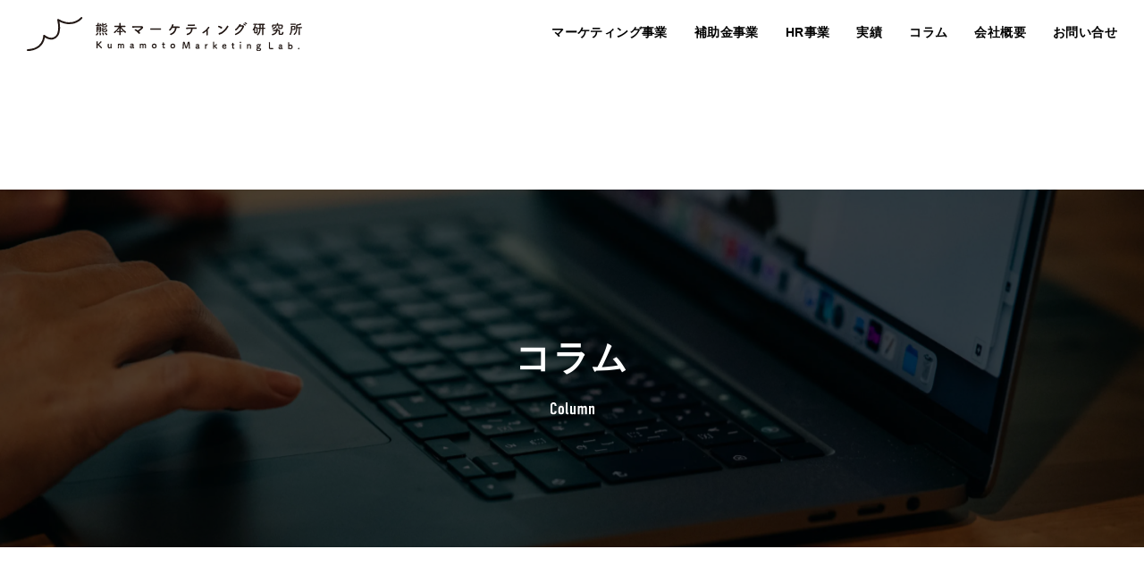

--- FILE ---
content_type: text/html; charset=UTF-8
request_url: https://www.kumamoto-marketing.co.jp/column/442/
body_size: 6909
content:
<!DOCTYPE html>
<html lang="ja">
<head>
	<meta charset="UTF-8">
	<title>1月勉強会レビュー：勉強会員 杉本 | コラム | 熊本マーケティング研究所</title>
	<meta http-equiv="x-ua-compatible" content="ie=edge">
	<meta name="viewport" content="width=device-width,initial-scale=1.0,user-scalable=no">
	<meta name="format-detection" content="telephone=no">
	<meta name="robots" content="all">
	<meta name="description" content="開催概要レビュー執筆 ： 杉本 昌優タ  イ  ト  ル ： 新流通講      師 ： 事務局長 岡村 洸斗（株式会社R-CONNECT） 当日の内容皆さま、お疲れ様です！！元高校球児の野球バカの杉本です！ 去年の12月からこの研究...">
	<meta name="copyright" content="© kumaken">
	<meta name="author" content="kumaken">
	<meta name="theme-color" content="#ffffff">
	<meta name="msapplication-TileColor" content="#ffffff">
	<meta name="application-name" content="熊本マーケティング研究所">
	<meta name="apple-mobile-web-app-title" content="熊本マーケティング研究所">
	<meta name="thumbnail" content="https://www.kumamoto-marketing.co.jp/wp/wp-content/uploads/2019/05/IMG_1010-1200x630.jpg">
	<meta name="twitter:card" content="summary_large_image">
	<meta name="twitter:title" content="1月勉強会レビュー：勉強会員 杉本 | コラム | 熊本マーケティング研究所">
	<meta name="twitter:description" content="開催概要レビュー執筆 ： 杉本 昌優タ  イ  ト  ル ： 新流通講      師 ： 事務局長 岡村 洸斗（株式会社R-CONNECT） 当日の内容皆さま、お疲れ様です！！元高校球児の野球バカの杉本です！ 去年の12月からこの研究...">
	<meta name="twitter:image:src" content="https://www.kumamoto-marketing.co.jp/wp/wp-content/uploads/2019/05/IMG_1010-1200x630.jpg">
	<meta property="og:type" content="article">
	<meta property="og:site_name" content="熊本マーケティング研究所">
	<meta property="og:title" content="1月勉強会レビュー：勉強会員 杉本 | コラム | 熊本マーケティング研究所">
	<meta property="og:description" content="開催概要レビュー執筆 ： 杉本 昌優タ  イ  ト  ル ： 新流通講      師 ： 事務局長 岡村 洸斗（株式会社R-CONNECT） 当日の内容皆さま、お疲れ様です！！元高校球児の野球バカの杉本です！ 去年の12月からこの研究...">
	<meta property="og:url" content="https://www.kumamoto-marketing.co.jp/column/442/">
	<meta property="og:image" content="https://www.kumamoto-marketing.co.jp/wp/wp-content/uploads/2019/05/IMG_1010-1200x630.jpg">
	<meta property="og:locale" content="ja_JP">
	<link rel="dns-prefetch" href="//fonts.googleapis.com">
	<link rel="dns-prefetch" href="//www.google-analytics.com">
	<link rel="preload" href="/assets/css/common.min.css" as="style">
	<link rel="preload" href="/assets/js/library.js" as="script">
	<link rel="preload" href="/assets/js/module.min.js" as="script">
	<link rel="preload" href="/assets/img/column/hero.jpg" as="image">
	<link rel="index" href="https://www.kumamoto-marketing.co.jp/">
	<link rel="canonical" href="https://www.kumamoto-marketing.co.jp/column/442/">
	<!-- <link rel="contents" href="https://www.kumamoto-marketing.co.jp/sitemap.xml" title="サイトマップ"> -->
	<link rel="icon" type="image/png" href="/assets/img/meta/icon-512x512.png">
	<link rel="apple-touch-icon" href="/assets/img/meta/apple-touch-icon.png">
	<link rel="stylesheet" href="/assets/css/common.min.css">
	<link rel="stylesheet" href="/assets/css/page-column.min.css">
	<script src="/assets/js/library.js"></script>
	<script src="/assets/js/module.min.js" defer></script>
	<script src="/assets/js/common.min.js" defer></script>



	<script async src="https://www.googletagmanager.com/gtag/js?id=G-VC19L0701X"></script>
	<script>
  		window.dataLayer = window.dataLayer || [];
  		function gtag(){dataLayer.push(arguments);}
  		gtag('js', new Date());

  		gtag('config', 'G-VC19L0701X');
	</script>




	<script async src="https://www.googletagmanager.com/gtag/js?id=UA-193048050-1"></script>
	<script>
		window.dataLayer = window.dataLayer || [];
		function gtag(){dataLayer.push(arguments);}
		gtag('js', new Date());

		gtag('config', 'UA-193048050-1');
	</script>

	<script id="_bownow_ts">
		var _bownow_ts = document.createElement('script');
		_bownow_ts.charset = 'utf-8';
		_bownow_ts.src = 'https://contents.bownow.jp/js/UTC_180c5ccfccebf70c734c/trace.js';
		document.getElementsByTagName('head')[0].appendChild(_bownow_ts);
	</script>
</head>
<body data-root="/">
	<svg display="none">
		<defs>
			<!-- svg-view-more -->
			<symbol id="svg-view-more" viewBox="0 0 79.961 12.92">
				<path d="M0 0h1.989L4.8 9.761h.034L7.66 0h1.989l-4.1 12.814h-1.46zM11.2 0h1.774v1.827H11.2zm0 3.691h1.774v9.123H11.2zM16.794 8.946a2.176 2.176 0 00.614 1.672 2.011 2.011 0 001.5.58 2.618 2.618 0 001.934-.888l1.286 1.134a4.111 4.111 0 01-3.183 1.476 4.464 4.464 0 01-1.362-.211 3.23 3.23 0 01-.646-.308 3.1 3.1 0 01-.622-.413 3.626 3.626 0 01-.91-1.424 5.76 5.76 0 01-.383-2.285 6.53 6.53 0 01.332-2.25 3.933 3.933 0 01.85-1.441 3.165 3.165 0 011.183-.774 3.694 3.694 0 011.277-.237 3.612 3.612 0 012.561 1.029 3.806 3.806 0 011.081 2.831v1.509zm3.737-1.509a2.375 2.375 0 00-.554-1.617 1.918 1.918 0 00-2.628 0 2.5 2.5 0 00-.555 1.617zM29.618 6.423h-.034l-1.847 6.391H26.17l-2.826-9.123h1.881l1.694 6.4h.034l2.009-6.4h1.286l2.009 6.4h.034l1.685-6.4h1.882l-2.818 9.123h-1.575zM41.7 3.691h1.776v.967h.035A2.956 2.956 0 0145.9 3.577a3.409 3.409 0 011.529.325 4.583 4.583 0 011.046.87 3.6 3.6 0 012.874-1.2 3.132 3.132 0 012.075.8 3.072 3.072 0 01.967 2.373v6.064h-1.78V7.376a1.964 1.964 0 00-.511-1.461 1.781 1.781 0 00-1.313-.515 1.806 1.806 0 00-1.323.511 1.921 1.921 0 00-.528 1.461v5.438h-1.774V7.376a1.96 1.96 0 00-.51-1.461 1.808 1.808 0 00-1.323-.515 1.78 1.78 0 00-1.315.511 1.906 1.906 0 00-.536 1.461v5.438H41.7zM56.672 8.244a8.237 8.237 0 01.23-2.219 3.231 3.231 0 01.732-1.276 3.343 3.343 0 011.022-.813 3.68 3.68 0 011.66-.359 3.755 3.755 0 011.694.361 3.186 3.186 0 01.99.817 2.9 2.9 0 01.746 1.274 8.821 8.821 0 01.213 2.215 8.638 8.638 0 01-.213 2.2A3.155 3.155 0 0163 11.751a2.789 2.789 0 01-.417.4 1.925 1.925 0 01-.57.378 3.458 3.458 0 01-1.694.4 3.637 3.637 0 01-2.68-1.169 3.529 3.529 0 01-.732-1.31 8 8 0 01-.235-2.206zm5.511.018a8.47 8.47 0 00-.083-1.429 1.7 1.7 0 00-.349-.758 1.321 1.321 0 00-.581-.486 1.874 1.874 0 00-.853-.185 1.893 1.893 0 00-.836.186 1.575 1.575 0 00-.6.485 2.148 2.148 0 00-.333.758 7.016 7.016 0 00-.1 1.411 6.816 6.816 0 00.1 1.394 2.327 2.327 0 00.333.793 2.146 2.146 0 00.6.467 1.821 1.821 0 00.836.2 1.79 1.79 0 00.853-.2 1.68 1.68 0 00.581-.467 1.833 1.833 0 00.349-.793 7.945 7.945 0 00.083-1.376zM66.111 3.691h1.774v.967h.037a2.907 2.907 0 014.156-.38l-1.3 1.585a1.828 1.828 0 00-1.163-.463 1.641 1.641 0 00-1.167.458 1.819 1.819 0 00-.563 1.452v5.5h-1.774zM74.451 8.946a2.175 2.175 0 00.613 1.672 2.011 2.011 0 001.5.58 2.618 2.618 0 001.936-.888l1.286 1.134A4.111 4.111 0 0176.6 12.92a4.453 4.453 0 01-1.361-.211 3.238 3.238 0 01-.647-.308 3.1 3.1 0 01-.622-.413 3.626 3.626 0 01-.91-1.424 5.76 5.76 0 01-.383-2.285 6.53 6.53 0 01.332-2.25 3.934 3.934 0 01.851-1.441 3.158 3.158 0 011.183-.774 3.688 3.688 0 011.276-.237 3.614 3.614 0 012.562 1.029 3.806 3.806 0 011.08 2.831v1.509zm3.737-1.509a2.38 2.38 0 00-.555-1.617 1.918 1.918 0 00-2.628 0 2.5 2.5 0 00-.554 1.617z"/>
			</symbol>
			<!-- /svg-view-more -->
		</defs>
	</svg>
	<header class="l-header">
		<div class="l-header__inner">
						<p class="l-header__logo">
				<a href="/">
					<img src="/assets/img/common/logo_horizontal-black.svg" alt="熊本マーケティング研究所">
				</a>
			</p>
						<nav class="l-nav">
				<div class="l-nav__inner">
					<ul class="l-nav__main">
						<li class="u-n-mqUp-lg l-nav__main__parent">
							<a href="/">ホーム</a>
						</li>
						<li class="l-nav-toggle">
							<div class="l-nav__main__parent">
								<a href="/business/management/">マーケティング事業</a>
								<div class="l-nav-toggle__icon"></div>
							</div>
							<div class="l-nav__main__children">
								<ul>
									<li>
										<a href="/labout/">Labout®</a>
									</li>
									<li>
										<a href="/inmark/">InMark®</a>
									</li>
									<li>
									  <a href="/creative/">クリエイティブ</a>
									</li>
								</ul>
							</div>
						</li>
						<li class="l-nav__main__parent">
							<a href="/business/subsidy/">補助金事業</a>
						</li>
						<li class="l-nav__main__parent">
							<div class="l-nav__main__parent">
								<a href="/business/raising/">HR事業</a>
								<div class="l-nav-toggle__icon"></div>
							</div>
						</li>
						
						<li class="l-nav__main__parent">
							<a href="/works/">実績</a>
						</li>
						<li class="l-nav__main__parent">
							<a href="/column/">コラム</a>
						</li>
						
						<li class="l-nav-toggle">
							<div class="l-nav__main__parent">
								<a href="/company/">会社概要</a>
								<div class="l-nav-toggle__icon"></div>
							</div>
							<div class="l-nav__main__children">
								<ul>
									<li>
										<a href="/business/">事業内容</a>
									</li>
									<li>
										<a href="/company/member/">マーケター紹介</a>
									</li>
									<li>
										<a href="/company/recruit/">求人情報</a>
									</li>
								</ul>
							</div>
						</li>
						
						
						<li class="l-nav__main__parent">
							<a href="/contact/">お問い合せ</a>
						</li>
					</ul>
				</div>
			</nav>
		</div>
		<button class="l-button">
			<span></span>
			<span></span>
			<span></span>
		</button>
	</header>
	<main>
		<!-- p-hero -->
		<header class="p-hero js-effect-photo">
			<div class="p-hero__title js-effect-fadeups">
				<p class="p-hero__ja">コラム</p>
				<p class="p-hero__en">
					<img src="/assets/img/column/hero_en.svg" alt="Column">
				</p>
			</div>
			<div class="p-hero__bg js-parallax-img">
				<picture>
					<source type="image/webp" srcset="/assets/img/column/hero.webp">
					<img src="/assets/img/column/hero.jpg" alt="" class="c-objectfit -cover">
				</picture>
			</div>
		</header>
		<!-- /p-hero -->
		<!-- pg-column-container -->
		<div class="pg-column-container">
			<!-- pg-column-flex -->
			<div class="pg-column-flex c-inner-xlarge">
											<aside class="pg-column-sidebar u-n-mqDown-lg">
				<dl class="pg-column-sidebar__cell">
					<dt class="pg-column-sidebar__title">ブログカテゴリー</dt>
					<dd class="u-n-mqDown-lg">
						<ul class="pg-column-sidebar__list c-list-disc">
							<li><a href="/column/category/blog/daihyou/"><span class="c-anchor-lineIn">蹞歩　～代表ブログ～</span></a></li><li><a href="/column/category/blog/labout/"><span class="c-anchor-lineIn">Labout®について</span></a></li><li><a href="/column/category/blog/inmark/"><span class="c-anchor-lineIn">InMark®について</span></a></li><li><a href="/column/category/blog/design/"><span class="c-anchor-lineIn">好きなデザインの話</span></a></li><li><a href="/column/category/blog/marketing-basic/"><span class="c-anchor-lineIn">基礎的なマーケティング用語</span></a></li><li><a href="/column/category/blog/kigyou/"><span class="c-anchor-lineIn">企業家/起業家向け情報</span></a></li><li><a href="/column/category/blog/nikkei/"><span class="c-anchor-lineIn">日経MJネタ</span></a></li><li><a href="/column/category/blog/book/"><span class="c-anchor-lineIn">今月の一冊</span></a></li><li><a href="/column/category/blog/hojokin/"><span class="c-anchor-lineIn">補助金情報</span></a></li><li><a href="/column/category/blog/branding/"><span class="c-anchor-lineIn">ブランディングラボ</span></a></li><li><a href="/column/category/blog/drink/"><span class="c-anchor-lineIn">KMLの○○</span></a></li><li><a href="/column/category/blog/interview/"><span class="c-anchor-lineIn">社員インタビュー</span></a></li><li><a href="/column/category/blog/company-system/"><span class="c-anchor-lineIn">社内制度</span></a></li><li><a href="/column/category/blog/news/"><span class="c-anchor-lineIn">お知らせ</span></a></li>						</ul>
					</dd>
					<dd class="u-n-mqUp-lg">
						<div class="c-select -gray">
							<select onchange="location.href=value;">
								<option value="/column/">ブログカテゴリー</option>
								<option value="https://www.kumamoto-marketing.co.jp/column/category/blog/daihyou/" >蹞歩　～代表ブログ～</option><option value="https://www.kumamoto-marketing.co.jp/column/category/blog/labout/" >Labout®について</option><option value="https://www.kumamoto-marketing.co.jp/column/category/blog/inmark/" >InMark®について</option><option value="https://www.kumamoto-marketing.co.jp/column/category/blog/design/" >好きなデザインの話</option><option value="https://www.kumamoto-marketing.co.jp/column/category/blog/marketing-basic/" >基礎的なマーケティング用語</option><option value="https://www.kumamoto-marketing.co.jp/column/category/blog/kigyou/" >企業家/起業家向け情報</option><option value="https://www.kumamoto-marketing.co.jp/column/category/blog/nikkei/" >日経MJネタ</option><option value="https://www.kumamoto-marketing.co.jp/column/category/blog/book/" >今月の一冊</option><option value="https://www.kumamoto-marketing.co.jp/column/category/blog/hojokin/" >補助金情報</option><option value="https://www.kumamoto-marketing.co.jp/column/category/blog/branding/" >ブランディングラボ</option><option value="https://www.kumamoto-marketing.co.jp/column/category/blog/drink/" >KMLの○○</option><option value="https://www.kumamoto-marketing.co.jp/column/category/blog/interview/" >社員インタビュー</option><option value="https://www.kumamoto-marketing.co.jp/column/category/blog/company-system/" >社内制度</option><option value="https://www.kumamoto-marketing.co.jp/column/category/blog/news/" >お知らせ</option>							</select>
						</div>
					</dd>
				</dl>
				<dl class="pg-column-sidebar__cell">
					<dt class="pg-column-sidebar__title">Marketing Unique On！®</dt>
					<dd class="u-n-mqDown-lg">
						<ul class="pg-column-sidebar__list c-list-disc">
							<li><a href="/column/category/muo/workshop-seminar/"><span class="c-anchor-lineIn">ワークショップセミナー</span></a></li><li><a href="/column/category/muo/review/"><span class="c-anchor-lineIn">セミナーレビュー</span></a></li><li><a href="/column/category/muo/circle/"><span class="c-anchor-lineIn">事例研究サークル</span></a></li><li><a href="/column/category/muo/blue-print/"><span class="c-anchor-lineIn">創業支援スクール「Blue Print」</span></a></li><li><a href="/column/category/muo/special/"><span class="c-anchor-lineIn">特別企画</span></a></li>						</ul>
					</dd>
					<dd class="u-n-mqUp-lg">
						<div class="c-select -gray">
							<select onchange="location.href=value;">
								<option value="/column/">Marketing Unique On！</option>
								<option value="https://www.kumamoto-marketing.co.jp/column/category/muo/workshop-seminar/" >ワークショップセミナー</option><option value="https://www.kumamoto-marketing.co.jp/column/category/muo/review/" >セミナーレビュー</option><option value="https://www.kumamoto-marketing.co.jp/column/category/muo/circle/" >事例研究サークル</option><option value="https://www.kumamoto-marketing.co.jp/column/category/muo/blue-print/" >創業支援スクール「Blue Print」</option><option value="https://www.kumamoto-marketing.co.jp/column/category/muo/special/" >特別企画</option>							</select>
						</div>
					</dd>
				</dl>
			</aside>

				<div class="pg-column-main">
					<article class="pg-column-article">
						<header class="pg-column-article__header">
							<h1 class="pg-column-article__header__title">
								1月勉強会レビュー：勉強会員　杉本							</h1>
							<p class="pg-column-article__header__time">
								<time datetime="2019-02-05">2019.02.05</time>
							</p>
						</header>
						<div class="pg-column-article__body">
							<h2>開催概要</h2>
<h4><span style="font-size: 16px;">レビュー執筆　：　杉本　昌優</span></h4>
<h4><span style="font-size: 16px;">タ  イ  ト  ル　 ：　新流通</span></h4>
<h4><span style="font-size: 16px;">講　  　   師　：　事務局長　岡村　洸斗（<a title="http://www.r-connect.co.jp" href="http://www.r-connect.co.jp" target="_blank" rel="noopener">株式会社R-CONNECT</a>）</span></h4>
<p>&nbsp;</p>
<p>&nbsp;</p>
<h2>当日の内容</h2>
<h4><span style="font-size: 16px;">皆さま、お疲れ様です！！</span></h4>
<h4><span style="font-size: 16px;">元高校球児の野球バカの杉本です！</span></h4>
<p>&nbsp;</p>
<h4><span style="font-size: 16px;">去年の12月からこの研究会に参加し始めて今回が2回目です！</span></h4>
<p>&nbsp;</p>
<h4><span style="font-size: 16px;">今年の1月からから食品通販会社に入社しWEBマーケターとしてデビューしました！</span></h4>
<p>&nbsp;</p>
<h4><span style="font-size: 16px;">前職は旅行パンフレット製作会社でグラフィックデザイナーとして働いており、</span></h4>
<h4><span style="font-size: 16px;">マーケティングの知識はほとんど無かったのでこの研究会で色々と学ばせて頂いてます！</span></h4>
<p>&nbsp;</p>
<h4><span style="font-size: 16px;">今回は「新流通（キンコン西野の新世界のパクリw）」というテーマで</span></h4>
<h4><span style="font-size: 16px;">熊本が誇るマーケターの岡村先生による授業でした！</span></h4>
<p>&nbsp;</p>
<h4><span style="font-size: 16px;">キンコン西野さんが起こした流通の革命の話がとても印象的で</span></h4>
<h4><span style="font-size: 16px;">マーケターは分析力が重要である事を改めて学ぶ事が出来ました！</span></h4>
<h4><span style="font-size: 16px;">貴重なお時間を頂きありがとうございました！！！</span></h4>
						</div>
						<div class="pg-column-article__info">
														<address class="pg-column-article__address">
								<div>
									<figure class="pg-column-article__address__thumbanil">
										<picture>
											<source type="image/webp" srcset="/wp/wp-content/uploads/2021/03/fc7e0fe0365899ffcbf181b10c641bd4-120x120.jpg.webp">											<img src="/wp/wp-content/uploads/2021/03/fc7e0fe0365899ffcbf181b10c641bd4-120x120.jpg" alt="" class="c-objectfit -cover">										</picture>
									</figure>
									<h2 class="pg-column-article__info__title">
										<img src="/assets/img/column/editor_title.svg" alt="Editor">
									</h2>
									<h3 class="pg-column-article__address__name">
										熊本マーケティング研究所									</h3>
								</div>
							</address>
														<div class="pg-column-article__share">
								<h2 class="pg-column-article__info__title">
									<img src="/assets/img/column/share_title.svg" alt="Share">
								</h2>
								<ul class="pg-column-article__share__list">
									<li class="pg-column-article__share__facebook">
										<a href="http://www.facebook.com/share.php?u=https://www.kumamoto-marketing.co.jp/column/category/muo/review/442/" target="_blank" rel="noopener">
											Facebookでシェアする
										</a>
									</li>
									<li class="pg-column-article__share__twitter">
										<a href="http://twitter.com/share?url=https://www.kumamoto-marketing.co.jp/column/category/muo/review/442/&amp;text=1月勉強会レビュー：勉強会員　杉本" onclick="window.open(this.href, 'tweetwindow', 'width=550, height=450,personalbar=0,toolbar=0,scrollbars=1,resizable=1'); return false;" target="_blank" rel="noopener">
											Twitterでシェアする
										</a>
									</li>
								</ul>
							</div>
						</div>
					</article>
				</div>
			</div>
			<!-- /pg-column-flex -->
			<!-- c-pagination -->
						<div class="c-pagination">
								<p class="c-pagination__pager -prev">
					<a href="/column/category/muo/review/439/">
						〈
					</a>
				</p>
								<p class="c-pagination__list">
					<a href="/column/">
						一覧へもどる
					</a>
				</p>
								<p class="c-pagination__pager -next">
					<a href="/column/category/muo/review/444/">
						〉
					</a>
				</p>
							</div>
			<!-- /c-pagination -->
		</div>
		<!-- /pg-column-container -->
	</main>
	<aside class="l-banners">
		<ul class="l-banners__list">
			<li class="l-banners__cell">
				<a href="/works/" class="l-banners__cell__inner">
					<div class="l-banners__cell__body">
						<h2 class="l-banners__cell__title">実績一覧</h2>
						<p class="l-banners__cell__txt">
							Webサイト制作、ペーパーツール制作など<br>
							様々な実績を掲載しております
						</p>
					</div>
					<div class="l-banners__cell__bg">
						<picture>
							<source type="image/webp" srcset="/assets/img/common/banners_works.webp">
							<img src="/assets/img/common/banners_works.jpg" alt="" class="c-objectfit -cover">
						</picture>
					</div>
				</a>
			</li>
			<li class="l-banners__cell">
				<a href="/contact/" class="l-banners__cell__inner">
					<div class="l-banners__cell__body">
						<h2 class="l-banners__cell__title">お問合せフォーム</h2>
						<p class="l-banners__cell__txt">
							お見積りや詳しいご相談は<br>
							お問合せフォームから<br>
							お気軽にご連絡ください
						</p>
					</div>
					<div class="l-banners__cell__bg">
						<picture>
							<source type="image/webp" srcset="/assets/img/common/banners_form.webp">
							<img src="/assets/img/common/banners_form.jpg" alt="" class="c-objectfit -cover">
						</picture>
					</div>
				</a>
			</li>
			<li class="l-banners__cell -tel">
				<div class="l-banners__cell__inner">
					<div class="l-banners__cell__body">
						<h2 class="l-banners__cell__title">お電話でのお問合せはこちら</h2>
						<p class="l-banners__cell__number">
							<a href="tel:096-273-7930">
								<img src="/assets/img/common/banners_tel_number.svg" alt="096-273-7930">
							</a>
						</p>
						<p class="l-banners__cell__small">
							<small>営業時間／9：00〜18：00（平日）</small>
						</p>
					</div>
					<div class="l-banners__cell__bg">
						<picture>
							<source type="image/webp" srcset="/assets/img/common/banners_tel.webp">
							<img src="/assets/img/common/banners_tel.jpg" alt="" class="c-objectfit -cover">
						</picture>
					</div>
				</div>
			</li>
		</ul>
	</aside>
	<footer class="l-footer">
		<div class="l-footer__gotop">
			<a href="#document-top">
				<img src="/assets/img/common/gotop.svg" alt="Topへ戻る">
			</a>
		</div>
		<nav class="l-footer__nav">
			<ul>
				<li><a href="/business/management/">マーケティング事業</a></li>
				<li><a href="/business/subsidy/">補助金事業</a></li>
				<li><a href="/business/raising/">HR事業</a></li>
				<li><a href="/works/">実績</a></li>
				<li><a href="/column/">コラム</a></li>
				<li><a href="/company/">会社概要</a></li>
			</ul>
		</nav>
		<div class="l-footer__info">
			<div class="l-footer__banner c-column">
				<p><a href="https://www.youtube.com/watch?v=eJljrmF4LN4" target="_blank"><img src="/assets/img/common/foot_bnr_pv.jpg" alt="PV"></a></p>
				<p><a href="https://www.youtube.com/watch?v=rCvDMDQykGs" target="_blank"><img src="/assets/img/common/foot_bnr_tvcm.jpg" alt="TVCM"></a></p>
				<p><a href="/muo/" target="_blank"><img src="/assets/img/common/foot_bnr_muo.png" alt="Marketing Unique On！"></a></p>
				<p><a href="/seminar/first-step-salon/"><img src="/assets/img/common/foot_bnr_consultation.jpg" alt="無料個別相談会"></a></p>
			</div>
			<address class="l-footer__profile">
				<p class="l-footer__profile__logo">
					<img src="/assets/img/common/logo_horizontal-white.svg" alt="熊本マーケティング研究所">
				</p>
				<div class="l-footer__profile__address">
					<ul>
						
						<li><p>経営革新等支援機関</p>〒862-0975 熊本県熊本市中央区新屋敷3-1-8-203</li>
						<li>TEL：096-273-7930</li>
						<li>FAX：096-273-7940</li>
						
					</ul>
				</div>
			</address>
			<p class="l-footer__copyright">
				<small>Copyright&copy; Since2020 kumamoto-marketing-labo All Rights Reserved.</small>
			</p>
		</div>
	</footer>
</body>
</html>


--- FILE ---
content_type: text/css
request_url: https://www.kumamoto-marketing.co.jp/assets/css/common.min.css
body_size: 13634
content:
@charset "UTF-8";abbr,address,article,aside,audio,b,blockquote,body,canvas,caption,cite,code,dd,del,details,dfn,div,dl,dt,em,fieldset,figcaption,figure,footer,form,h1,h2,h3,h4,h5,h6,header,hgroup,html,i,iframe,img,ins,kbd,label,legend,li,mark,menu,nav,object,ol,p,pre,q,samp,section,small,span,strong,sub,summary,sup,table,tbody,td,tfoot,th,thead,time,tr,ul,var,video{margin:0;padding:0;border:0;outline:0;vertical-align:baseline;background:0 0}article,aside,details,figcaption,figure,footer,header,hgroup,main,menu,nav,section{display:block}body{line-height:1;min-height:100vh}address,caption,cite,code,dfn,em,strong,th,var{font-style:normal;font-weight:400}ol,ul{list-style:none}blockquote,q{quotes:none}blockquote::after,blockquote::before,q::after,q::before{content:'';content:none}table{border-collapse:collapse;border-spacing:0}img,picture{max-width:100%}picture{display:block}img{max-width:100%;height:auto;vertical-align:bottom;padding:0}a img{border:none}a{background:0 0;vertical-align:baseline;font-size:100%;text-decoration:none;cursor:pointer}a:hover,a:hover img{-webkit-backface-visibility:hidden;backface-visibility:hidden}a,button,small,span,time{color:inherit;font-size:inherit;font-weight:inherit;line-height:inherit;letter-spacing:inherit}template{display:none}button,input,select,textarea{margin:0;padding:0;background:0 0;border:none;border-radius:0;outline:0;-webkit-appearance:none;-moz-appearance:none;appearance:none;box-sizing:border-box;cursor:pointer}textarea{resize:vertical;overflow:auto}[type=file]{line-height:1!important}select::-ms-expand{display:none}select::-moz-focusring{color:transparent;text-shadow:0 0 0 #fff}input:-webkit-autofill,option:-webkit-autofill,select:-webkit-autofill{-webkit-text-fill-color:#000!important;-webkit-box-shadow:0 0 0 1000px #fff inset}*,::after,::before{box-sizing:border-box}@media screen and (max-width:1280px) and (min-width:1024px){html{font-size:.78125vw}}@media screen and (min-width:1281px){html{font-size:62.5%}}@media screen and (max-width:1023px) and (min-width:376px){html{font-size:62.5%}}@media screen and (max-width:375px){html{font-size:2.66667vw}}body{width:100%;color:#000;font-family:YuGothic,游ゴシック Medium,Yu Gothic Medium,游ゴシック体,YuGothic,ヒラギノ角ゴ Pro,Hiragino Kaku Gothic Pro,メイリオ,Meiryo,sans-serif;font-size:1rem;font-weight:500;-webkit-font-feature-settings:'palt' 1;font-feature-settings:'palt' 1;letter-spacing:.04em;-ms-text-size-adjust:100%;-webkit-text-size-adjust:100%;text-rendering:geometricPrecision;-webkit-font-smoothing:antialiased;-moz-osx-font-smoothing:grayscale;-webkit-tap-highlight-color:rgba(0,0,0,.2);-webkit-overflow-scrolling:touch;overflow-x:hidden;overflow-y:scroll}body.ua-ie{font-family:メイリオ,Meiryo,sans-serif}h1,h2,h3,h4,h5,h6{font-size:1.6rem;font-weight:400;line-height:1.5}address,dd,dt,li,td,th{font-size:inherit;line-height:inherit}a,button,input,select,textarea{transition:all 280ms cubic-bezier(.25,.46,.45,.94)}[id^=a-]{margin-top:-2rem;padding-top:2rem}[data-simplebar]{position:relative;flex-direction:column;flex-wrap:wrap;justify-content:flex-start;align-content:flex-start;align-items:flex-start}.simplebar-wrapper{overflow:hidden;width:inherit;height:inherit;max-width:inherit;max-height:inherit;margin-bottom:10px}.simplebar-mask{direction:inherit;position:absolute;overflow:hidden;padding:0;margin:0;left:0;top:0;bottom:0;right:0;width:auto!important;height:auto!important;z-index:0}.simplebar-offset{direction:inherit!important;box-sizing:inherit!important;resize:none!important;position:absolute;top:0;left:0;bottom:0;right:0;padding:0;margin:0;-webkit-overflow-scrolling:touch}.simplebar-content-wrapper{direction:inherit;box-sizing:border-box!important;position:relative;display:block;height:100%;width:auto;visibility:visible;max-width:100%;max-height:100%;scrollbar-width:none;-ms-overflow-style:none!important}.simplebar-content-wrapper::-webkit-scrollbar,.simplebar-hide-scrollbar::-webkit-scrollbar{display:none}.simplebar-content:after,.simplebar-content:before{content:' ';display:table}.simplebar-placeholder{max-height:100%;max-width:100%;width:100%;pointer-events:none}.simplebar-height-auto-observer-wrapper{box-sizing:inherit!important;height:100%;width:100%;max-width:1px;position:relative;float:left;max-height:1px;overflow:hidden;z-index:-1;padding:0;margin:0;pointer-events:none;flex-grow:inherit;flex-shrink:0;flex-basis:0}.simplebar-height-auto-observer{box-sizing:inherit;display:block;opacity:0;position:absolute;top:0;left:0;height:1000%;width:1000%;min-height:1px;min-width:1px;overflow:hidden;pointer-events:none;z-index:-1}.simplebar-track{z-index:1;position:absolute;right:0;bottom:0;pointer-events:none;overflow:hidden;background-color:#f0f0f0}[data-simplebar].simplebar-dragging .simplebar-content{pointer-events:none;-moz-user-select:none;-ms-user-select:none;user-select:none;-webkit-user-select:none}[data-simplebar].simplebar-dragging .simplebar-track{pointer-events:all}.simplebar-scrollbar{position:absolute;right:0;width:3px;min-height:10px;background-color:#f0f0f0}.simplebar-scrollbar:before{position:absolute;content:'';background:#c8d1d6;left:0;right:0;opacity:0;transition:opacity .2s linear}.simplebar-scrollbar.simplebar-visible:before{opacity:1;transition:opacity 0s linear}.simplebar-track.simplebar-vertical{top:0;width:3px}.simplebar-track.simplebar-vertical .simplebar-scrollbar:before{top:0;bottom:0}.simplebar-track.simplebar-horizontal{left:0;height:3px}.simplebar-track.simplebar-horizontal .simplebar-scrollbar:before{height:100%;left:0;right:0}.simplebar-track.simplebar-horizontal .simplebar-scrollbar{right:auto;left:0;bottom:0;height:3px;min-height:0;min-width:10px;width:auto}[data-simplebar-direction=rtl] .simplebar-track.simplebar-vertical{right:auto;left:0}.hs-dummy-scrollbar-size{direction:rtl;position:fixed;opacity:0;visibility:hidden;height:500px;width:500px;overflow-y:hidden;overflow-x:scroll}.simplebar-hide-scrollbar{position:fixed;left:0;visibility:hidden;overflow-y:scroll;scrollbar-width:none}.c-anchor-lineIn{background-repeat:no-repeat;background-image:linear-gradient(180deg,#000,#000);transition:background-size 380ms cubic-bezier(.25,.46,.45,.94);background-size:0 1px;background-position:100% 100%;padding-bottom:1px}.c-anchor-lineIn.is-hover:hover,a.is-hover:hover .c-anchor-lineIn,button.is-hover:hover .c-anchor-lineIn{background-size:100% 1px;background-position:0 100%}.c-anchor-lineOut{background-repeat:no-repeat;background-image:linear-gradient(180deg,#000,#000);transition:background-size 380ms cubic-bezier(.25,.46,.45,.94);background-size:100% 1px;background-position:0 100%;padding-bottom:1px}.c-anchor-lineOut.is-hover:hover,a.is-hover:hover .c-anchor-lineOut,button.is-hover:hover .c-anchor-lineOut{background-size:0 1px;background-position:100% 100%}.c-anchor-figure{position:relative;overflow:hidden}.c-anchor-figure::before{content:'';display:block;width:100%;height:100%;position:absolute;top:0;left:0;z-index:1;background-color:#ffb200;opacity:0;transition:opacity 280ms cubic-bezier(.25,.46,.45,.94)}.c-anchor-figure img{-webkit-transform:scale(1) rotate(.0001deg);transform:scale(1) rotate(.0001deg);transition:-webkit-transform 280ms cubic-bezier(.25,.46,.45,.94);transition:transform 280ms cubic-bezier(.25,.46,.45,.94);transition:transform 280ms cubic-bezier(.25,.46,.45,.94), -webkit-transform 280ms cubic-bezier(.25,.46,.45,.94)}a.is-hover:hover .c-anchor-figure::before{opacity:.2}a.is-hover:hover .c-anchor-figure img{-webkit-transform:scale(1.04) rotate(.0001deg);transform:scale(1.04) rotate(.0001deg)}.c-button{width:100%;line-height:1}@media screen and (min-width:1024px){.c-button{max-width:25rem}}@media screen and (max-width:1023px){.c-button{max-width:20rem}}.c-button.-center{margin:0 auto}@media screen and (min-width:1024px){.c-button.-right-center{margin:0 0 0 auto}}@media screen and (max-width:1023px){.c-button.-right-center{margin:0 auto}}.c-button.-left{margin:0 auto 0 0}.c-button.-txt a{padding:1.5rem 1rem}@media screen and (min-width:1024px){.c-button.-txt a{font-size:1.8rem;font-size:max(1.8rem ,14px)}}@media screen and (max-width:1023px){.c-button.-txt a{font-size:1.4rem;font-size:max(1.4rem ,13px)}}.c-button a{display:block;border-radius:100px;border:solid 1px #000;text-align:center}@media screen and (min-width:1024px){.c-button a{padding:1.7rem 1rem}}@media screen and (max-width:1023px){.c-button a{padding:1.7rem 1rem 1.5rem}}.c-button a.is-hover:hover{background-color:#000;color:#fff}.c-button a.is-hover:hover svg{fill:#fff}.c-button svg{fill:#000;transition:fill 280ms cubic-bezier(.25,.46,.45,.94)}@media screen and (min-width:1024px){.c-button svg{width:8rem;height:1.3rem}}@media screen and (max-width:1023px){.c-button svg{width:6.4rem;height:1.04rem}}.c-button2{width:100%;line-height:1}.c-button2.-w-400{max-width:40rem}@media screen and (min-width:1024px){.c-button2.-w-450{max-width:45rem}}@media screen and (max-width:1023px){.c-button2.-w-450{max-width:40rem}}.c-button2.-center{margin:0 auto}.c-button2 a{display:block;border-radius:100px;border:solid 1px #000;background-color:#fff;text-align:center;font-weight:700}@media screen and (min-width:1024px){.c-button2 a{font-size:1.6rem;font-size:max(1.6rem ,13px);padding:2.6rem 1rem}}@media screen and (max-width:1023px){.c-button2 a{font-size:1.4rem;font-size:max(1.4rem ,12px);padding:2.2rem 1rem}}.c-button2 a.is-hover:hover{background-color:#000;color:#fff}.c-button3{line-height:1}.c-button3 a{display:inline-block;border-radius:100px;background-color:#fff;line-height:1.5;letter-spacing:.04em}.c-button3 a::after,.c-button3 a::before{content:'';display:block;width:0;height:0}.c-button3 a::before{margin-top:calc((1 - 1.5) * .5em)}.c-button3 a::after{margin-bottom:calc((1 - 1.5) * .5em)}@media screen and (min-width:1024px){.c-button3 a{font-size:1.8rem;font-size:max(1.8rem ,14px);padding:1.6rem 3.5rem}}@media screen and (max-width:1023px){.c-button3 a{font-size:1.4rem;font-size:max(1.4rem ,13px);padding:1.4rem 3rem}}.c-button3 a.is-hover:hover{background-color:#000;color:#fff}.c-button4{max-width:40rem;width:100%}body.ua-ie .c-button4{max-width:43rem}.c-button4 a{display:block;display:flex;align-items:center;justify-content:center;border:solid 4px;color:#171515;font-weight:700}@media screen and (min-width:1024px){.c-button4 a{font-size:1.6rem;font-size:max(1.6rem ,13px);padding:1.8rem 0}}@media screen and (max-width:1023px){.c-button4 a{font-size:1.3rem;font-size:max(1.3rem ,11px);padding:1.6rem 0}}.c-button4 a::after{content:'';display:block;background-image:url(../img/common/icon/blank.png);background-size:100% 100%;background-position:center;background-repeat:no-repeat}@media screen and (min-width:1024px){.c-button4 a::after{width:1.9rem;height:1.9rem;margin-left:1.2rem}}@media screen and (max-width:1023px){.c-button4 a::after{width:1.52rem;height:1.52rem;margin-left:.96rem}}.c-button5{max-width:26rem;width:100%;margin:0 auto}.c-button5 a{display:block;width:100%;height:100%;border-radius:2rem;background:linear-gradient(90deg,#1b8ccd,#3995ca);color:#fff;text-align:center;font-weight:700;padding:1.7rem 0}.c-button5 a.is-hover:hover{opacity:.6}@media screen and (min-width:1024px){.c-button5 a{font-size:1.7rem;font-size:max(1.7rem ,14px)}}@media screen and (max-width:1023px) and (min-width:561px){.c-button5 a{font-size:1.6rem;font-size:max(1.6rem ,14px)}}@media screen and (max-width:560px){.c-button5 a{font-size:1.5rem;font-size:max(1.5rem ,13px)}}.c-button6{max-width:28.8rem;width:100%;margin:0 auto}.c-button6 a{display:block;width:100%;height:100%;border-radius:2rem;background-color:#ffb200;color:#fff;text-align:center;font-weight:700;padding:1.3rem 0;letter-spacing:.04em}.c-button6 a.is-hover:hover{background-color:#000}@media screen and (min-width:1024px){.c-button6 a{font-size:1.8rem;font-size:max(1.8rem ,14px)}}@media screen and (max-width:1023px) and (min-width:561px){.c-button6 a{font-size:1.6rem;font-size:max(1.6rem ,14px)}}@media screen and (max-width:560px){.c-button6 a{font-size:1.5rem;font-size:max(1.5rem ,13px)}}.c-button7{max-width:17.3rem;width:100%;margin:0 auto}.c-button7 a{display:block;width:100%;height:100%;border-radius:100px;background-color:#15619d;color:#fff;text-align:center;font-weight:700;font-size:1.3rem;font-size:max(1.3rem ,11px);padding:1.2rem 0}.c-button7 a.is-hover:hover{background-color:#000}.c-button8{max-width:52rem;width:100%;margin:0 auto}.c-button8 a{display:block;width:100%;height:100%;border-radius:2rem;background-color:#666;color:#fff;text-align:center;font-weight:700}@media screen and (min-width:1024px){.c-button8 a{font-size:1.6rem;font-size:max(1.6rem ,14px);padding:2.7rem 0}}@media screen and (max-width:1023px) and (min-width:561px){.c-button8 a{font-size:1.4rem;font-size:max(1.4rem ,13px);padding:2.3rem 0}}@media screen and (max-width:560px){.c-button8 a{font-size:1.4rem;font-size:max(1.4rem ,12px);padding:2rem 0}}.c-button8 a.is-hover:hover{background-color:#000}.c-button9{position:relative;max-width:64rem;width:100%;margin:0 auto}.c-button9::before{content:'';display:block;width:100%;height:100%;background-color:#666;position:absolute;right:-.5rem;bottom:-.7rem;z-index:0}.c-button9 a{position:relative;z-index:1;display:block;width:100%;height:100%;border:solid 2px #323232;background-color:#fff;text-align:center;font-weight:700;letter-spacing:.04em;-webkit-transform:translate3d(0,0,0);transform:translate3d(0,0,0)}@media screen and (min-width:1024px){.c-button9 a{font-size:2rem;font-size:max(2rem ,15px);padding:2.8rem 0}}@media screen and (max-width:1023px) and (min-width:561px){.c-button9 a{font-size:1.6rem;font-size:max(1.6rem ,14px);padding:2.4rem 0}}@media screen and (max-width:560px){.c-button9 a{font-size:1.5rem;font-size:max(1.5rem ,13px);padding:2rem 0}}.c-button9 a.is-hover:hover{-webkit-transform:translate3d(.5rem,.7rem,0);transform:translate3d(.5rem,.7rem,0)}@media screen and (min-width:1024px){.c-card{width:31.83333%}.c-card:not(:nth-of-type(3n)){margin-right:2.25%}.c-card:nth-of-type(n+4){margin-top:14rem}}@media screen and (max-width:1023px) and (min-width:561px){.c-card{width:48%}.c-card:nth-of-type(2n-1){margin-right:4%}}@media screen and (max-width:560px){.c-card{width:100%}.c-card:first-of-type a{border-top:solid 1px #f0f0f0}}.c-card a{position:relative}@media screen and (min-width:1024px){.c-card a{display:block}}@media screen and (max-width:1023px){.c-card a{display:flex;justify-content:space-between;border-bottom:solid 1px #f0f0f0;padding:1.5rem 0}}.c-card__figure{position:relative}@media screen and (min-width:1024px){.c-card__figure{margin-bottom:2.2rem}}@media screen and (max-width:1023px){.c-card__figure{width:10rem;margin-right:1.5rem}}.c-card__figure::after{content:'';display:block}@media screen and (min-width:1024px){.c-card__figure::after{padding-top:68.58639%}}@media screen and (max-width:1023px){.c-card__figure::after{padding-top:100%}}@media screen and (max-width:1023px){.c-card__contents{flex:1;padding-top:1.5rem}}.c-card__time{color:#505050}@media screen and (min-width:1024px){.c-card__time{font-size:1.4rem;font-size:max(1.4rem ,12px);margin-bottom:1.4rem}}@media screen and (max-width:1023px){.c-card__time{font-size:1.2rem;margin-bottom:1rem}}.c-card__title{font-weight:700;line-height:1.38889}.c-card__title::after,.c-card__title::before{content:'';display:block;width:0;height:0}.c-card__title::before{margin-top:calc((1 - 1.38889) * .5em)}.c-card__title::after{margin-bottom:calc((1 - 1.38889) * .5em)}@media screen and (min-width:1024px){.c-card__title{font-size:1.6rem;font-size:max(1.6rem ,14px)}}@media screen and (max-width:1023px){.c-card__title{font-size:1.3rem}}@media screen and (min-width:1024px){.c-card2s{margin-bottom:88px}}@media screen and (max-width:1023px) and (min-width:561px){.c-card2s{margin-bottom:62px}}@media screen and (max-width:560px){.c-card2s{margin-bottom:44px}}.c-card2{-webkit-transform:rotate(.0001deg);transform:rotate(.0001deg);-webkit-backface-visibility:hidden;backface-visibility:hidden}@media screen and (min-width:1024px){.c-card2{width:24%}.c-card2:not(:nth-of-type(4n)){margin-right:1.33333%}}@media screen and (max-width:1023px) and (min-width:769px){.c-card2{width:24%}.c-card2:not(:nth-of-type(4n)){margin-right:1.333333333333333%}.c-card2:nth-of-type(n+5){margin-top:1.333333333333333%}}@media screen and (max-width:768px){.c-card2{width:48%}.c-card2:nth-of-type(2n-1){margin-right:4%}.c-card2:nth-of-type(n+3){margin-top:4%}}.c-card2 a{position:relative;display:block;width:100%;height:100%;background-color:#fff;-webkit-backface-visibility:hidden;backface-visibility:hidden;overflow:hidden}.c-card2__figure{position:relative}.c-card2__figure::after{content:'';display:block;padding-top:73.95833%}@media screen and (min-width:1024px){.c-card2__contents{padding:3.3rem 2rem 4rem}}@media screen and (max-width:1023px){.c-card2__contents{padding:2rem 1rem}}.c-card2__time{color:#505050}@media screen and (min-width:1024px){.c-card2__time{font-size:1.4rem;font-size:max(1.4rem ,12px);margin-bottom:1.4rem}}@media screen and (max-width:1023px){.c-card2__time{font-size:1.2rem;font-size:max(1.2rem ,11px);margin-bottom:1rem}}.c-card2__title{font-weight:700;line-height:1.55556}.c-card2__title::after,.c-card2__title::before{content:'';display:block;width:0;height:0}.c-card2__title::before{margin-top:calc((1 - 1.55556) * .5em)}.c-card2__title::after{margin-bottom:calc((1 - 1.55556) * .5em)}@media screen and (min-width:1024px){.c-card2__title{font-size:1.8rem;font-size:max(1.8rem ,14px);margin-bottom:2rem}}@media screen and (max-width:1023px){.c-card2__title{font-size:1.4rem;font-size:max(1.4rem ,12px);margin-bottom:1.2rem}}.c-card2__txt{line-height:1.84615}.c-card2__txt::after,.c-card2__txt::before{content:'';display:block;width:0;height:0}.c-card2__txt::before{margin-top:calc((1 - 1.84615) * .5em)}.c-card2__txt::after{margin-bottom:calc((1 - 1.84615) * .5em)}@media screen and (min-width:1024px){.c-card2__txt{font-size:1.3rem;font-size:max(1.3rem ,12px)}}@media screen and (max-width:1023px){.c-card2__txt{font-size:1.1rem;opacity:.7}}.c-category{background-color:#000;text-align:center;color:#fff;font-weight:700;line-height:1}@media screen and (min-width:1024px){.c-category{min-width:8rem;font-size:1.4rem;font-size:max(1.4rem ,12px);padding:.8rem .8rem}}@media screen and (max-width:1023px){.c-category{min-width:6rem;font-size:1.1rem;padding:.6rem .6rem}}.c-category.-upper-left{position:absolute;top:0;left:0;z-index:1}[class*=c-column]{display:flex;flex-wrap:wrap}.c-column-even{justify-content:space-between}.c-icon{border-radius:100%;box-shadow:0 0 .6rem rgba(0,0,0,.5)}.c-inner-large,.c-inner-large2,.c-inner-large3,.c-inner-medium,.c-inner-medium2,.c-inner-medium3,.c-inner-medium4,.c-inner-medium5,.c-inner-medium6,.c-inner-small,.c-inner-small2,.c-inner-small3,.c-inner-small4,.c-inner-small5,.c-inner-small6,.c-inner-xlarge{width:90%;margin:0 auto}.c-inner-full{max-width:150rem;width:100%;margin:0 auto}.c-inner-small{max-width:94rem}.c-inner-small2{max-width:82.8rem}.c-inner-small3{max-width:86rem}.c-inner-small4{max-width:87.2rem}.c-inner-small5{max-width:76rem}.c-inner-small6{max-width:90.4rem}.c-inner-medium{max-width:100rem}.c-inner-medium2{max-width:103rem}.c-inner-medium3{max-width:104rem}.c-inner-medium4{max-width:107rem}.c-inner-medium5{max-width:107.5rem}.c-inner-medium6{max-width:108.6rem}.c-inner-large{max-width:111rem}.c-inner-large2{max-width:114rem}.c-inner-large3{max-width:112rem}.c-inner-xlarge{max-width:120rem}.c-list-disc li{display:flex;align-items:baseline}.c-list-disc li::before{content:'\30FB';margin-right:.4em}.c-list-disc li span{flex:1}.c-list-encircled-number>li{display:flex;align-items:baseline}.c-list-encircled-number>li:nth-of-type(1)::before{content:'\2460'}.c-list-encircled-number>li:nth-of-type(2)::before{content:'\2461'}.c-list-encircled-number>li:nth-of-type(3)::before{content:'\2462'}.c-list-encircled-number>li:nth-of-type(4)::before{content:'\2463'}.c-list-encircled-number>li:nth-of-type(5)::before{content:'\2464'}.c-list-encircled-number>li:nth-of-type(6)::before{content:'\2465'}.c-list-encircled-number>li:nth-of-type(7)::before{content:'\2466'}.c-list-encircled-number>li:nth-of-type(8)::before{content:'\2467'}.c-list-encircled-number>li:nth-of-type(9)::before{content:'\2468'}.c-list-encircled-number>li:nth-of-type(10)::before{content:'\2469'}.c-list-encircled-number>li span{flex:1}.c-more{display:flex;align-items:center}.c-more::after{content:'';display:block;height:1px;background-color:#000;margin-left:.6rem}@media screen and (min-width:1024px){.c-more::after{width:10rem;transition:-webkit-transform 280ms cubic-bezier(.25,.46,.45,.94);transition:transform 280ms cubic-bezier(.25,.46,.45,.94);transition:transform 280ms cubic-bezier(.25,.46,.45,.94), -webkit-transform 280ms cubic-bezier(.25,.46,.45,.94);-webkit-transform-origin:0 50%;transform-origin:0 50%}}@media screen and (max-width:1023px){.c-more::after{margin-bottom:-1px}}@media screen and (max-width:1023px) and (min-width:561px){.c-more::after{width:6rem}}@media screen and (max-width:560px){.c-more::after{width:4rem}}@media screen and (min-width:1024px){.c-more svg{width:7.1rem}}@media screen and (max-width:1023px){.c-more svg{width:6.4rem}}.c-objectfit{-webkit-backface-visibility:hidden;backface-visibility:hidden}.c-objectfit.-cover{width:100%;height:100%;-o-object-fit:cover;object-fit:cover;font-family:"object-fit: cover;";position:absolute;top:0;left:0}.c-objectfit.-contain{width:100%;height:100%;-o-object-fit:contain;object-fit:contain;font-family:"object-fit: contain;";position:absolute;top:0;left:0}.c-pagination{display:flex;align-items:center;justify-content:center}@media screen and (min-width:1024px){.c-pagination{margin-top:10.7rem}}@media screen and (max-width:1023px) and (min-width:561px){.c-pagination{margin-top:8rem}}@media screen and (max-width:560px){.c-pagination{margin-top:4rem}}.c-pagination__number{display:flex;align-items:center}.c-pagination__number li{font-weight:700;font-size:1.8rem;font-size:max(1.8rem ,14px);color:#c8c8c8}@media screen and (min-width:561px){.c-pagination__number li:not(:last-of-type){margin-right:2.6rem}}@media screen and (max-width:560px){.c-pagination__number li:not(:last-of-type){margin-right:2rem}}.c-pagination__number a{display:block;padding:.5rem;border-bottom:solid 2px;border-color:transparent}.c-pagination__number a.is-current{color:#000;pointer-events:none}.c-pagination__number a.is-hover:hover{color:#000;border-color:#000}.c-pagination__ellipsis{display:flex;align-items:center;justify-content:center}@media screen and (min-width:1024px){.c-pagination__pager{font-size:2.5rem;font-size:max(2.5rem ,20px)}}@media screen and (max-width:1023px){.c-pagination__pager{display:none}}@media screen and (min-width:1024px){.c-pagination__pager.-prev{margin-right:6rem}}@media screen and (min-width:1024px){.c-pagination__pager.-next{margin-left:6rem}}.c-pagination__pager a.is-hover:hover{opacity:.6}@media screen and (min-width:1024px){.c-pagination__list{margin:0 5rem}}.c-pagination__list a{border-bottom:solid 2px;border-color:transparent;font-size:1.6rem;font-size:max(1.6rem ,14px);font-weight:700;letter-spacing:.04em;padding:.5rem}.c-pagination__list a.is-hover:hover{border-color:#000}.c-small{display:flex;align-items:baseline;color:#5b5b5b;line-height:1.5}@media screen and (min-width:1024px){.c-small{font-size:1.4rem;font-size:max(1.4rem ,12px)}}@media screen and (max-width:1023px){.c-small{font-size:1.2rem;font-size:max(1.2rem ,11px)}}.c-small::before{content:'※';display:block}@media screen and (min-width:1024px){.c-small.-large{font-size:1.6rem;font-size:max(1.6rem ,13px)}}.c-table dl{border-bottom:solid 1px #8b8b8b}@media screen and (min-width:1024px){.c-table dl:first-of-type{padding-top:0}}@media screen and (max-width:1023px){.c-table dl:first-of-type{border-top:solid 1px #8b8b8b}}@media screen and (min-width:561px){.c-table dl{display:flex;align-items:baseline;justify-content:space-between;padding:1.9rem 1.4rem} .c-table .iframe{position:relative;width:100%;padding-top:56.25%}.c-table .iframe iframe{position:absolute;top:0;right:0;width:100%;height:100%}}@media screen and (max-width:560px){.c-table dl{padding:1.4rem 0}}.c-table dd,.c-table dt{font-weight:700;line-height:1.6;letter-spacing:.04em}@media screen and (min-width:1024px){.c-table dd,.c-table dt{font-size:1.6rem;font-size:max(1.6rem ,13px)}}@media screen and (max-width:1023px){.c-table dd,.c-table dt{font-size:1.3rem;font-size:max(1.3rem ,12px)}}.c-table dt{color:#909090}@media screen and (min-width:1024px){.c-table dt{width:17rem}}@media screen and (max-width:1023px) and (min-width:561px){.c-table dt{width:15rem}}@media screen and (max-width:560px){.c-table dt{margin-bottom:8px}}.c-table dd{color:#000}@media screen and (min-width:561px){.c-table dd{flex:1}}.c-table2 table,.c-table2 tbody,.c-table2 thead{width:100%}@media screen and (max-width:1023px){.c-table2 table{min-width:55rem}}.c-table2 thead{background-color:#dedede}.c-table2 thead th{text-align:center}@media screen and (min-width:1024px){.c-table2 thead th{padding:1.7rem 0}}@media screen and (max-width:1023px){.c-table2 thead th{padding:1rem 0}}.c-table2 tbody tr{border-bottom:solid 1px grey}@media screen and (min-width:1024px){.c-table2 tbody td,.c-table2 tbody th{padding:2.6rem 0}}@media screen and (max-width:1023px){.c-table2 tbody td,.c-table2 tbody th{padding:1.8rem 0}}.c-table2 tbody th{text-align:left}@media screen and (min-width:1024px){.c-table2 tbody th{padding-left:3rem}}@media screen and (max-width:1023px){.c-table2 tbody th{padding-left:1.5rem}}.c-table2 tbody td{text-align:center}.c-table2 td,.c-table2 th{font-weight:700;letter-spacing:.04em}@media screen and (min-width:1024px){.c-table2 td,.c-table2 th{font-size:1.8rem;font-size:max(1.8rem ,14px)}}@media screen and (max-width:1023px){.c-table2 td,.c-table2 th{font-size:1.4rem;font-size:max(1.4rem ,12px)}}.c-table2 th{color:#848484}.c-table2__small{text-align:right;color:#848484;font-weight:700;letter-spacing:.04em;margin-top:1.3rem}@media screen and (min-width:1024px){.c-table2__small{font-size:1.4rem;font-size:max(1.4rem ,12px)}}.c-table2__txt{margin-top:2rem}@media screen and (min-width:1024px){.c-table2__txt{padding:0 2.5rem}}.c-table3 table,.c-table3 tbody,.c-table3 thead{width:100%}@media screen and (max-width:1023px){.c-table3 table{min-width:44rem}}@media screen and (min-width:1024px){.c-table3 td,.c-table3 th{font-size:1.8rem;font-size:max(1.8rem ,15px)}}@media screen and (max-width:1023px){.c-table3 td,.c-table3 th{font-size:1.4rem;font-size:max(1.4rem ,12px)}}.c-table3 thead{background-color:#dcdcdc}@media screen and (min-width:1024px){.c-table3 thead th{padding-top:1.2rem;padding-bottom:1.2rem}}@media screen and (max-width:1023px){.c-table3 thead th{padding-top:1rem;padding-bottom:1rem}}.c-table3 thead th:not(:last-of-type){border-right:solid 1px #fff}.c-table3 thead th:nth-of-type(1){width:11.00917%}.c-table3 thead th:nth-of-type(2){width:47.47706%}.c-table3 thead th:nth-of-type(3),.c-table3 thead th:nth-of-type(4){width:20.75688%}.c-table3 tbody td:nth-of-type(1),.c-table3 tbody th{font-weight:700}.c-table3 tbody tr>*{vertical-align:middle;border-bottom:solid 1px #848484}.c-table3 tbody tr>:not(:last-child){border-right:solid 1px #848484}.c-table3 tr>*{text-align:center}@media screen and (min-width:1024px){.c-table3 tr>*{padding-top:1.4rem;padding-bottom:1.4rem}}@media screen and (max-width:1023px){.c-table3 tr>*{padding-top:1.2rem;padding-bottom:1.2rem}}.c-table3 tr>:nth-child(2){text-align:left}@media screen and (min-width:1024px){.c-table3 tr>:nth-child(2){padding-left:3.5rem;padding-right:3.5rem}}@media screen and (max-width:1023px){.c-table3 tr>:nth-child(2){padding-left:2rem;padding-right:2rem}}.c-table3__small{text-align:right;line-height:1.875;margin-top:2rem}.c-table3__small::after,.c-table3__small::before{content:'';display:block;width:0;height:0}.c-table3__small::before{margin-top:calc((1 - 1.875) * .5em)}.c-table3__small::after{margin-bottom:calc((1 - 1.875) * .5em)}@media screen and (min-width:1024px){.c-table3__small{font-size:1.6rem;font-size:max(1.6rem ,14px)}}@media screen and (max-width:1023px){.c-table3__small{font-size:1.2rem;font-size:max(1.2rem ,11px)}}.c-table4>dl{display:flex;align-items:flex-start}@media screen and (min-width:1024px){.c-table4>dl:not(:last-of-type){margin-bottom:3.7rem}}@media screen and (max-width:1023px){.c-table4>dl:not(:last-of-type){margin-bottom:3rem}}.c-table4>dl>dd,.c-table4>dl>dt{letter-spacing:.04em}.c-table4>dl>dt{font-weight:700}@media screen and (min-width:561px){.c-table4>dl>dt{width:10.6rem;font-size:1.6rem;font-size:max(1.6rem ,13px)}}@media screen and (max-width:560px){.c-table4>dl>dt{width:6rem;font-size:1.4rem;font-size:max(1.4rem ,12px)}}.c-table4>dl>dd{flex:1;line-height:2.16667}.c-table4>dl>dd::after,.c-table4>dl>dd::before{content:'';display:block;width:0;height:0}.c-table4>dl>dd::before{margin-top:calc((1 - 2.16667) * .5em)}.c-table4>dl>dd::after{margin-bottom:calc((1 - 2.16667) * .5em)}@media screen and (min-width:1024px){.c-table4>dl>dd{font-size:1.8rem;font-size:max(1.8rem ,13px)}}@media screen and (max-width:1023px) and (min-width:561px){.c-table4>dl>dd{font-size:1.6rem;font-size:max(1.6rem ,14px)}}@media screen and (max-width:560px){.c-table4>dl>dd{font-size:1.3rem;font-size:max(1.3rem ,12px)}}.c-table4 .c-button3{margin-top:2rem}@media screen and (min-width:1024px){.c-table4__cell:not(:last-of-type){margin-bottom:6rem}}@media screen and (max-width:1023px) and (min-width:561px){.c-table4__cell:not(:last-of-type){margin-bottom:4.5rem}}@media screen and (max-width:560px){.c-table4__cell:not(:last-of-type){margin-bottom:3rem}}.c-tag{display:flex;flex-wrap:wrap;margin-top:-.9rem;margin-left:-.9rem}.c-tag.-type2{margin-left:-2rem}.c-tag.-type2 li{margin-left:2rem}@media screen and (min-width:1024px){.c-tag.-type2 li{padding:.8rem .9rem}}.c-tag li{background-color:#dcdcdc;margin-top:.9rem;margin-left:.9rem}@media screen and (min-width:1024px){.c-tag li{font-size:1.4rem;font-size:max(1.4rem ,12px);padding:.8rem 1.3rem}}@media screen and (max-width:1023px){.c-tag li{font-size:1.1rem;padding:.5rem 1rem}}.c-title__en{line-height:1}@media screen and (min-width:561px){.c-title__en{margin-bottom:2.4rem}}@media screen and (max-width:560px){.c-title__en{margin-bottom:2rem}}.c-title__sub{font-weight:700}@media screen and (min-width:1024px){.c-title__sub{display:flex;flex-wrap:wrap;align-items:center}}.c-title__ja{font-weight:700;line-height:1}@media screen and (min-width:1024px){.c-title__ja{font-size:2.6rem;font-size:max(2.6rem ,20px)}}@media screen and (max-width:1023px) and (min-width:561px){.c-title__ja{font-size:2.2rem;font-size:max(2.2rem ,18px)}}@media screen and (max-width:560px){.c-title__ja{font-size:1.8rem;font-size:max(1.8rem ,14px)}}@media screen and (min-width:1024px){.c-title__description{display:flex;align-items:center;font-size:1.8rem;font-size:max(1.8rem ,14px)}}@media screen and (max-width:1023px){.c-title__description{margin-top:1rem}}@media screen and (max-width:1023px) and (min-width:561px){.c-title__description{font-size:1.5rem;font-size:max(1.5rem ,13px)}}@media screen and (max-width:560px){.c-title__description{font-size:1.3rem;font-size:max(1.3rem ,11px)}}.c-title__description::before{display:block;font-weight:700}@media screen and (min-width:1024px){.c-title__description::before{content:'|';font-size:2.6rem;font-size:max(2.6rem ,20px);margin:0 .36em}}@media screen and (max-width:1023px){.c-title__description::before{display:block}}@media screen and (max-width:1023px) and (min-width:561px){.c-title__description::before{font-size:2.2rem;font-size:max(2.2rem ,18px)}}@media screen and (max-width:560px){.c-title__description::before{font-size:1.8rem;font-size:max(1.8rem ,14px)}}.c-title2{border-bottom:solid 1px #777;text-align:center;font-weight:700;letter-spacing:.04em;line-height:1.7;padding-bottom:1.8rem}.c-title2::after,.c-title2::before{content:'';display:block;width:0;height:0}.c-title2::before{margin-top:calc((1 - 1.7) * .5em)}.c-title2::after{margin-bottom:calc((1 - 1.7) * .5em)}@media screen and (min-width:1024px){.c-title2{font-size:2.4rem;font-size:max(2.4rem ,18px)}}@media screen and (max-width:1023px) and (min-width:561px){.c-title2{font-size:2.2rem;font-size:max(2.2rem ,18px)}}@media screen and (max-width:560px){.c-title2{font-size:2rem;font-size:max(2rem ,16px)}}.c-title2.-no-line{border-bottom:none;padding-bottom:0}.c-title2 span{font-size:75%}.c-txts>:not(:last-child)::after{content:'　';display:block}.c-txt-medium{line-height:1.75;letter-spacing:.04em}.c-txt-medium.-crop::after,.c-txt-medium.-crop::before{content:'';display:block;width:0;height:0}.c-txt-medium.-crop::before{margin-top:calc((1 - 1.75) * .5em)}.c-txt-medium.-crop::after{margin-bottom:calc((1 - 1.75) * .5em)}@media screen and (min-width:1024px){.c-txt-medium{font-size:1.6rem;font-size:max(1.6rem ,13px)}}@media screen and (max-width:1023px) and (min-width:561px){.c-txt-medium{font-size:1.4rem;font-size:max(1.4rem ,12px)}}@media screen and (max-width:560px){.c-txt-medium{font-size:1.3rem;font-size:max(1.3rem ,12px)}}.c-txt-large{font-weight:700;line-height:1.78571;letter-spacing:.04em}.c-txt-large.-crop::after,.c-txt-large.-crop::before{content:'';display:block;width:0;height:0}.c-txt-large.-crop::before{margin-top:calc((1 - 1.78571) * .5em)}.c-txt-large.-crop::after{margin-bottom:calc((1 - 1.78571) * .5em)}@media screen and (min-width:1024px){.c-txt-large{font-size:2.8rem;font-size:max(2.8rem ,20px)}}@media screen and (max-width:1023px) and (min-width:561px){.c-txt-large{font-size:2.4rem;font-size:max(2.4rem ,18px)}}@media screen and (max-width:560px){.c-txt-large{font-size:2rem;font-size:max(2rem ,16px)}}.c-select{position:relative;height:4rem;background-color:#fff;line-height:1;color:#919191}.c-select.-gray{background-color:#f0f0f0;color:#000}.c-select::before{content:'〈';content:'\3008';display:block;font-weight:700;font-size:2.1rem;font-size:max(2.1rem ,18px);position:absolute;top:50%;right:2rem;-webkit-transform:translateY(-50%) rotate(-90deg);transform:translateY(-50%) rotate(-90deg);-webkit-transform-origin:70% 50%;transform-origin:70% 50%;pointer-events:none}.c-select select{display:block;width:100%;height:100%;position:absolute;top:0;left:0;color:inherit;font-size:1.4rem;font-size:max(1.4rem ,12px);padding:0 5rem 0 1.3rem}.js-delay-1{transition-delay:.1s!important}.js-delay-2{transition-delay:.2s!important}.js-delay-3{transition-delay:.3s!important}.js-delay-4{transition-delay:.4s!important}.js-delay-5{transition-delay:.5s!important}.js-delay-6{transition-delay:.6s!important}.js-delay-7{transition-delay:.7s!important}.js-delay-8{transition-delay:.8s!important}.js-delay-9{transition-delay:.9s!important}.js-delay-10{transition-delay:1s!important}.js-effect-fadeup,.js-effect-fadeups>*{opacity:0;-webkit-transform:translate3d(0,2rem,0) rotate(.0001deg);transform:translate3d(0,2rem,0) rotate(.0001deg);transition:.9s cubic-bezier(.215,.61,.355,1);transition-property:opacity,-webkit-transform;transition-property:opacity,transform;transition-property:opacity,transform,-webkit-transform}.is-shown .js-effect-fadeup,.is-shown .js-effect-fadeups>*,.is-shown.js-effect-fadeup,.js-effect-fadeups>.is-shown{opacity:1;-webkit-transform:translate3d(0,0,0) rotate(.0001deg);transform:translate3d(0,0,0) rotate(.0001deg)}.js-effect-fadeups>:nth-child(1){transition-delay:.2s}.js-effect-fadeups>:nth-child(2){transition-delay:.4s}.js-effect-fadeups>:nth-child(3){transition-delay:.6s}.js-effect-fadeups>:nth-child(4){transition-delay:.8s}.js-effect-fadeups>:nth-child(5){transition-delay:1s}.js-effect-fadeups>:nth-child(6){transition-delay:1.2s}.js-effect-fadeups>:nth-child(7){transition-delay:1.4s}.js-effect-fadeups>:nth-child(8){transition-delay:1.6s}.js-effect-fadeups>:nth-child(9){transition-delay:1.8s}.js-effect-fadeups>:nth-child(10){transition-delay:2s}.js-effect-fadeups>:nth-child(11){transition-delay:2.2s}.js-effect-fadeups>:nth-child(12){transition-delay:2.4s}.js-effect-fadeups>:nth-child(13){transition-delay:2.6s}.js-effect-fadeups>:nth-child(14){transition-delay:2.8s}.js-effect-fadeups>:nth-child(15){transition-delay:3s}.js-effect-fadeups>:nth-child(16){transition-delay:3.2s}.js-effect-fadeups>:nth-child(17){transition-delay:3.4s}.js-effect-fadeups>:nth-child(18){transition-delay:3.6s}.js-effect-fadeups>:nth-child(19){transition-delay:3.8s}.js-effect-fadeups>:nth-child(20){transition-delay:4s}.is-shown .js-effect-fadeups>*,.is-shown.js-effect-fadeups>*{opacity:1;-webkit-transform:translate3d(0,0,0) rotate(.0001deg);transform:translate3d(0,0,0) rotate(.0001deg)}.js-effect-photo{position:relative}.js-effect-photo::before{content:'';display:block;width:100%;height:100%;position:absolute;top:0;left:0;z-index:10;background-color:#000;opacity:1;transition:.9s cubic-bezier(.215,.61,.355,1);transition-property:opacity;pointer-events:none}.is-shown .js-effect-photo::before,.is-shown.js-effect-photo::before{opacity:0}.js-effect-mask{-webkit-clip-path:polygon(0 0,0 0,0 100%,0 100%);clip-path:polygon(0 0,0 0,0 100%,0 100%);transition:1.4s cubic-bezier(1,0,0,1);transition-property:-webkit-clip-path;transition-property:clip-path;transition-property:clip-path, -webkit-clip-path}.is-shown .js-effect-mask,.is-shown.js-effect-mask{-webkit-clip-path:polygon(0 0,100% 0,100% 100%,0 100%);clip-path:polygon(0 0,100% 0,100% 100%,0 100%)}.js-lazyload{opacity:0}.js-lazyload.is-set{opacity:1;transition:opacity .2s linear}.js-parallax-img{position:relative;overflow:hidden}.js-parallax-img picture{width:100%;height:120%;height:calc(100% + 6vh);position:absolute;top:0;left:0}body.ua-windows .js-parallax-img picture{transition:-webkit-transform .4s cubic-bezier(.215,.61,.355,1);transition:transform .4s cubic-bezier(.215,.61,.355,1);transition:transform .4s cubic-bezier(.215,.61,.355,1), -webkit-transform .4s cubic-bezier(.215,.61,.355,1)}.js-parallax-img img{-webkit-transform:rotate(.0001deg) translate3d(0,0,0);transform:rotate(.0001deg) translate3d(0,0,0);-webkit-backface-visibility:hidden;backface-visibility:hidden}@media screen and (min-width:1024px){.js-scrollbar{overflow:visible}}@media screen and (max-width:1023px){.js-scrollbar{padding-bottom:1rem}}@media screen and (min-width:1024px){.p-detail__lead{margin-bottom:12rem}}@media screen and (max-width:1023px) and (min-width:561px){.p-detail__lead{margin-bottom:7rem}}@media screen and (max-width:560px){.p-detail__lead{margin-bottom:4rem}}.p-detail__list{display:flex;flex-wrap:wrap}@media screen and (min-width:1024px){.p-detail__list__cell{width:28.15789%}.p-detail__list__cell:not(:nth-of-type(3n)){margin-right:7.76316%}.p-detail__list__cell:nth-of-type(n+4){margin-top:9.5rem}}@media screen and (max-width:1023px){.p-detail__list__cell{width:47%}.p-detail__list__cell:nth-of-type(2n-1){margin-right:6%}.p-detail__list__cell:nth-of-type(n+3){margin-top:5rem}}.p-detail__list__figure{width:81.30841%;margin:0 auto}@media screen and (min-width:561px){.p-detail__list__figure{max-width:26.1rem}}@media screen and (min-width:1024px){.p-detail__list__figure{margin-bottom:3.4rem}}@media screen and (max-width:1023px) and (min-width:561px){.p-detail__list__figure{margin-bottom:3rem}}@media screen and (max-width:560px){.p-detail__list__figure{max-width:20.88rem;margin-bottom:2rem}}.p-detail__list__title{display:flex;font-weight:700;letter-spacing:.04em}@media screen and (min-width:1024px){.p-detail__list__title{font-size:2rem;font-size:max(2rem ,16px)}}@media screen and (max-width:1023px) and (min-width:561px){.p-detail__list__title{font-size:1.8rem;font-size:max(1.8rem ,16px)}}@media screen and (max-width:560px){.p-detail__list__title{font-size:1.4rem;font-size:max(1.4rem ,13px)}}.p-detail__list__title>span{display:block;line-height:1.4}.p-detail__list__title>span::after,.p-detail__list__title>span::before{content:'';display:block;width:0;height:0}.p-detail__list__title>span::before{margin-top:calc((1 - 1.4) * .5em)}.p-detail__list__title>span::after{margin-bottom:calc((1 - 1.4) * .5em)}.p-detail__list__title>span:nth-of-type(2){flex:1}@media screen and (max-width:1023px){.p-detail__list__title__small{font-size:80%;letter-spacing:0}}.p-detail__list__txt{text-align:justify;letter-spacing:0}@media screen and (min-width:1024px){.p-detail__list__txt{margin-top:2.3rem}}@media screen and (max-width:1023px){.p-detail__list__txt{margin-top:2rem}}@media screen and (max-width:1023px){.p-detail__list__txt br{display:none}}.p-detail__list__txt small{display:block}@media screen and (min-width:1024px){.p-detail__samll{margin-top:7rem}}@media screen and (max-width:1023px){.p-detail__samll{margin-top:6rem}}@media screen and (min-width:1024px){.p-error{padding:12rem 0}}@media screen and (max-width:1023px){.p-error{padding:8rem 0}}.p-error p{font-weight:700;line-height:2.14286}.p-error p::after,.p-error p::before{content:'';display:block;width:0;height:0}.p-error p::before{margin-top:calc((1 - 2.14286) * .5em)}.p-error p::after{margin-bottom:calc((1 - 2.14286) * .5em)}@media screen and (min-width:1024px){.p-error p{font-size:1.6rem;font-size:max(1.6rem ,14px)}}@media screen and (max-width:1023px){.p-error p{font-size:1.4rem;font-size:max(1.4rem ,12px)}}.p-form-description{font-size:1.4rem;font-size:max(1.4rem ,12px);line-height:2.14286;letter-spacing:.025em}.p-form-description::after,.p-form-description::before{content:'';display:block;width:0;height:0}.p-form-description::before{margin-top:calc((1 - 2.14286) * .5em)}.p-form-description::after{margin-bottom:calc((1 - 2.14286) * .5em)}@media screen and (min-width:1024px){.p-form-description{text-align:center;margin-bottom:7rem}}@media screen and (max-width:1023px){.p-form-description{margin-bottom:5rem}}.p-form-description.-mb-small{margin-bottom:4rem}.p-form-description.-mb-none{margin-bottom:0}.p-form{color:#323232}.p-form__textbox{width:100%;min-height:5rem;border-radius:.5rem;border:solid 1px #dadada;font-size:1.4rem;font-size:max(1.4rem ,12px);line-height:2.14286;word-break:break-all;padding:1rem 2rem}.p-form__textbox::after,.p-form__textbox::before{content:'';display:block;width:0;height:0}.p-form__textbox::before{margin-top:calc((1 - 2.14286) * .5em)}.p-form__textbox::after{margin-bottom:calc((1 - 2.14286) * .5em)}.p-form__textbox:-moz-placeholder-shown{color:#dadada}.p-form__textbox:-ms-input-placeholder{color:#dadada}.p-form__textbox:placeholder-shown{color:#dadada}.p-form__textbox:placeholder{color:#dadada}.p-form__textbox::-webkit-input-placeholder{color:#dadada}.p-form__textbox:-moz-placeholder{opacity:1;color:#dadada}.p-form__textbox::-moz-placeholder{opacity:1;color:#dadada}.p-form__textbox:-ms-input-placeholder{color:#dadada}.p-form__textbox.-high{height:20rem}.p-form__textbox:focus{background-color:rgba(0,0,0,.03)}.p-form__inputs>li:not(:last-of-type){margin-bottom:1.2rem}.p-form__checkboxs{display:flex;align-items:center;flex-wrap:wrap}@media screen and (min-width:769px){.p-form.-index .p-form__checkboxs{min-height:5rem}}@media screen and (max-width:768px){.p-form.-index .p-form__checkboxs{padding-bottom:3rem}}.p-form__checkbox input{display:none}.p-form__checkbox input:checked+label .p-form__checkbox__icon{border-color:#ffa600;background-color:#ffa600}.p-form__checkbox input:checked+label .p-form__checkbox__icon::before{opacity:1}.p-form__checkbox label{display:flex;align-items:center;cursor:pointer}.p-form__checkbox__icon{position:relative;display:block;width:2rem;height:2rem;border-radius:.3rem;border:solid 1px #dadada;-webkit-transform:rotate(.0001deg);transform:rotate(.0001deg);margin-right:2rem;transition:150ms cubic-bezier(.25,.46,.45,.94);transition-property:border-color,background-color}.p-form__checkbox__icon::before{content:'';width:.6rem;height:1rem;border-bottom:solid 2px #fff;border-right:solid 2px #fff;position:absolute;top:45%;left:50%;-webkit-transform:translate(-50%,-50%) rotate(45deg);transform:translate(-50%,-50%) rotate(45deg);opacity:0;transition:opacity .1s linear}.p-form__checkbox__text{flex:1;font-size:inherit}@media screen and (min-width:1024px){.p-form__table{margin-bottom:11rem}}@media screen and (max-width:1023px) and (min-width:561px){.p-form__table{margin-bottom:8rem}}@media screen and (max-width:560px){.p-form__table{margin-bottom:5rem}}.p-form__table.-margin-0{margin-bottom:0}.p-form__table.-type2{margin-bottom:0}@media screen and (min-width:561px){.p-form__table.-type2 dl:not(:last-of-type){margin-bottom:2.4rem}}.p-form__table.-type2 .p-form__table__pt-0{padding-top:0!important}@media screen and (min-width:769px){.p-form__table dl:not(:last-of-type){margin-bottom:4rem}}@media screen and (max-width:768px){.p-form__table dl:not(:last-of-type){margin-bottom:3rem}}@media screen and (min-width:769px){.p-form__table dl{display:flex;align-items:flex-start;justify-content:space-between}}.p-form__table dd,.p-form__table dt{line-height:1.6875}@media screen and (min-width:1024px){.p-form__table dd,.p-form__table dt{font-size:1.6rem;font-size:max(1.6rem ,14px)}}@media screen and (max-width:1023px){.p-form__table dd,.p-form__table dt{font-size:1.4rem;font-size:max(1.4rem ,12px)}}.p-form__table dt{display:flex;align-items:baseline;justify-content:flex-start;font-weight:700}@media screen and (min-width:1024px){.p-form__table dt{width:32.5rem}}@media screen and (max-width:1023px) and (min-width:769px){.p-form__table dt{width:28rem}}@media screen and (max-width:1023px){.p-form__table dt{margin-bottom:1.8rem}}.p-form__table dt::before{content:'\25A0';display:block;margin-right:.75em}@media screen and (min-width:769px){.p-form.-index .p-form__table dt{min-height:5rem;padding-top:1.2rem}}@media screen and (min-width:769px){.p-form__table dd{flex:1}}.p-form__required{color:#e60012;font-size:87.5%;margin-left:.8rem}.p-form__required.is-hidden{display:none}.p-form__error{color:red;font-size:1.2rem;font-size:max(1.2rem ,11px);letter-spacing:.05em;margin-top:1em}.p-form__table__small{display:block;font-weight:500;color:#323232;letter-spacing:.04em}@media screen and (min-width:1024px){.p-form__table__small{font-size:1.4rem;font-size:max(1.4rem ,12px)}}@media screen and (max-width:1023px){.p-form__table__small{font-size:1.2rem;font-size:max(1.2rem ,11px)}}@media screen and (min-width:1024px){.p-form__table__blocks{padding-bottom:4rem}}@media screen and (max-width:1023px){.p-form__table__blocks{padding-bottom:1rem}}@media screen and (min-width:1024px){.p-form__table__block:not(:last-of-type){margin-bottom:4.3rem}}@media screen and (max-width:1023px){.p-form__table__block:not(:last-of-type){margin-bottom:3rem}}.p-form__table__block:nth-of-type(1) .p-form__table__block__title{background-color:rgba(237,218,195,.68)}.p-form__table__block:nth-of-type(2) .p-form__table__block__title{background-color:rgba(203,221,208,.68)}.p-form__table__block:nth-of-type(3) .p-form__table__block__title{background-color:rgba(231,204,197,.68)}.p-form__table__block:nth-of-type(4) .p-form__table__block__title{background-color:rgba(211,220,225,.68)}.p-form__table__block:nth-of-type(4) .c-button4 a{border-color:#d3dce1}.p-form__table__block:nth-of-type(4) .c-button4 a.is-hover:hover{background-color:#d3dce1}.p-form__table__block .c-button4{margin-top:2.4rem}.p-form__table__block__title{font-weight:700;line-height:1.875;letter-spacing:.04em;margin-bottom:1rem}.p-form__table__block__title::after,.p-form__table__block__title::before{content:'';display:block;width:0;height:0}.p-form__table__block__title::before{margin-top:calc((1 - 1.875) * .5em)}.p-form__table__block__title::after{margin-bottom:calc((1 - 1.875) * .5em)}@media screen and (min-width:1024px){.p-form__table__block__title{font-size:1.6rem;font-size:max(1.6rem ,14px);padding:1.2rem 2rem}}@media screen and (max-width:1023px){.p-form__table__block__title{font-size:1.4rem;font-size:max(1.4rem ,13px);padding:1.2rem 1.5rem}}.p-form__table__block__title2{display:block}@media screen and (min-width:1024px){.p-form__table__block__title2{margin-top:3.2rem;margin-bottom:1.4rem}}@media screen and (max-width:1023px){.p-form__table__block__title2{margin-top:2rem;margin-bottom:1rem}}@media screen and (min-width:1024px){.p-form__table__block2s{margin-top:8rem}}@media screen and (max-width:1023px){.p-form__table__block2s{margin-top:4rem}}@media screen and (min-width:1024px){.p-form__table__block2{margin-bottom:9rem}}@media screen and (max-width:1023px){.p-form__table__block2{margin-bottom:5rem}}.p-form__table__block2:nth-of-type(1) .p-form__table__block2__title{background-color:rgba(237,218,195,.68)}.p-form__table__block2:nth-of-type(1) .c-button4 a{border-color:#edd2b2}.p-form__table__block2:nth-of-type(1) .c-button4 a.is-hover:hover{background-color:#edd2b2}.p-form__table__block2:nth-of-type(2) .p-form__table__block2__title{background-color:rgba(203,221,208,.68)}.p-form__table__block2:nth-of-type(2) .c-button4 a{border-color:#cce7d3}.p-form__table__block2:nth-of-type(2) .c-button4 a.is-hover:hover{background-color:#cce7d3}.p-form__table__block2:nth-of-type(3) .p-form__table__block2__title{background-color:rgba(231,204,197,.68)}.p-form__table__block2:nth-of-type(3) .c-button4 a{border-color:#efcfca}.p-form__table__block2:nth-of-type(3) .c-button4 a.is-hover:hover{background-color:#efcfca}@media screen and (min-width:1024px){.p-form__table__block2 .c-button4{margin-top:3.2rem}}@media screen and (max-width:1023px){.p-form__table__block2 .c-button4{margin-top:2.4rem}}.p-form__table__block2__title{font-weight:700;line-height:1.875;letter-spacing:.04em}.p-form__table__block2__title::after,.p-form__table__block2__title::before{content:'';display:block;width:0;height:0}.p-form__table__block2__title::before{margin-top:calc((1 - 1.875) * .5em)}.p-form__table__block2__title::after{margin-bottom:calc((1 - 1.875) * .5em)}@media screen and (min-width:1024px){.p-form__table__block2__title{font-size:1.6rem;font-size:max(1.6rem ,14px);padding:1.2rem 2rem;margin-bottom:4.8rem}}@media screen and (max-width:1023px){.p-form__table__block2__title{font-size:1.4rem;font-size:max(1.4rem ,13px);padding:1.2rem 1.5rem;margin-bottom:2.5rem}}@media screen and (min-width:561px){.p-form__buttons{display:flex;justify-content:center}}@media screen and (min-width:561px){.p-form__buttons .p-form__button{width:49%;margin:0}}@media screen and (min-width:561px){.p-form__buttons .p-form__button:not(:last-of-type){margin-right:2%}}@media screen and (max-width:560px){.p-form__buttons .p-form__button:not(:last-of-type){margin-bottom:1rem}}.p-form__button{position:relative;max-width:25rem;margin:0 auto}@media screen and (min-width:1024px){.p-form__button{width:100%}}.p-form__button a{display:block;width:100%;height:100%;border-radius:100px;background-color:#000;text-align:center;color:#fff;font-weight:700;padding:1.6rem 0}@media screen and (min-width:1024px){.p-form__button a{font-size:1.8rem;font-size:max(1.8rem ,14px)}}@media screen and (max-width:1023px){.p-form__button a{font-size:1.6rem;font-size:max(1.6rem ,14px)}}.p-form__button a.is-hover:hover{background-color:#ffa600;color:#fff}.p-form__button.is-disabled{cursor:not-allowed}.p-form__button.is-disabled a{opacity:.3;pointer-events:none}.p-hero{position:relative;text-align:center;color:#fff}@media screen and (min-width:1024px){.p-hero{height:40rem;margin-top:14rem}}@media screen and (max-width:1023px) and (min-width:561px){.p-hero{height:32rem}}@media screen and (max-width:560px){.p-hero{height:20rem}}.p-hero__title{display:flex;flex-direction:column;align-items:center;justify-content:center;height:100%}@media screen and (min-width:561px){.p-hero__title{padding-top:2rem}}.p-hero__en,.p-hero__icon,.p-hero__ja,.p-hero__ja2{position:relative;z-index:1;margin:0 auto}@media screen and (min-width:1024px){.p-hero__icon{width:10rem;margin-top:-2.5rem;margin-bottom:4.2rem}}@media screen and (max-width:1023px) and (min-width:561px){.p-hero__icon{width:7rem;margin-top:-1.75rem;margin-bottom:2.94rem}}@media screen and (max-width:560px){.p-hero__icon{width:5rem;margin-top:-1.25rem;margin-bottom:2.1rem}}.p-hero__ja,.p-hero__ja2{font-weight:700;line-height:1.5;letter-spacing:.04em}.p-hero__ja2::after,.p-hero__ja2::before,.p-hero__ja::after,.p-hero__ja::before{content:'';display:block;width:0;height:0}.p-hero__ja2::before,.p-hero__ja::before{margin-top:calc((1 - 1.5) * .5em)}.p-hero__ja2::after,.p-hero__ja::after{margin-bottom:calc((1 - 1.5) * .5em)}@media screen and (min-width:1024px){.p-hero__ja{font-size:4rem}}@media screen and (max-width:1023px) and (min-width:561px){.p-hero__ja{font-size:3rem;font-size:max(3rem ,24px)}}@media screen and (max-width:560px){.p-hero__ja{font-size:2.4rem;font-size:max(2.4rem ,18px)}}@media screen and (min-width:1024px){.p-hero__ja2{font-size:3.8rem}}@media screen and (max-width:1023px) and (min-width:561px){.p-hero__ja2{font-size:2.8rem;font-size:max(2.8rem ,22px)}}@media screen and (max-width:560px){.p-hero__ja2{font-size:2.2rem;font-size:max(2.2rem ,16px)}}.p-hero__en{line-height:1}@media screen and (min-width:1024px){.p-hero__en{margin-top:3rem}}@media screen and (max-width:1023px) and (min-width:561px){.p-hero__en{margin-top:2rem}}@media screen and (max-width:560px){.p-hero__en{margin-top:1.5rem}}.p-hero3__bg,.p-hero__bg{position:absolute;top:0;left:0;width:100%;height:100%}.p-hero3__bg::after,.p-hero__bg::after{content:'';display:block;width:100%;height:100%;position:absolute;top:0;left:0;background-color:#000;opacity:.6}body.use-mix-blend-mode .p-hero3__bg::after,body.use-mix-blend-mode .p-hero__bg::after{opacity:1;background-color:#5b5b5b;mix-blend-mode:multiply}.p-hero2{position:relative;width:90%}@media screen and (min-width:1024px){.p-hero2{margin-top:16.5rem}}@media screen and (max-width:1023px) and (min-width:561px){.p-hero2{margin-top:10rem}}@media screen and (max-width:560px){.p-hero2{margin-top:6rem}}.p-hero2__title{position:absolute;top:-3.6rem;right:4.2rem;right:3.11111%;z-index:1}.p-hero2__title__ja{display:inline-flex;background-color:#000;color:#fff;-webkit-writing-mode:vertical-rl;-ms-writing-mode:tb-rl;writing-mode:vertical-rl;text-orientation:upright;-webkit-font-feature-settings:normal;font-feature-settings:normal;font-weight:700;letter-spacing:.04em;line-height:1;padding:.69444em .38889em}@media screen and (min-width:1024px){.p-hero2__title__ja{font-size:3.6rem;font-size:max(3.6rem ,30px)}}@media screen and (max-width:1023px) and (min-width:561px){.p-hero2__title__ja{font-size:2.6rem;font-size:max(2.6rem ,29px)}}@media screen and (max-width:560px){.p-hero2__title__ja{font-size:2.2rem;font-size:max(2.2rem ,18px)}}.p-hero2__title__en{text-align:center}@media screen and (max-width:560px){.p-hero2__title__en{width:1.4rem;margin:0 auto}}@media screen and (min-width:1024px){.p-hero2__title__en{margin-top:1.7rem}}@media screen and (max-width:1023px) and (min-width:561px){.p-hero2__title__en{margin-top:1.4rem}}@media screen and (max-width:560px){.p-hero2__title__en{margin-top:1rem}}.p-hero2__img{position:relative}@media screen and (min-width:1024px){.p-hero2__img{height:72rem;margin-top:3.6rem}}@media screen and (min-width:1681px){.p-hero2__img{height:79.2rem}}@media screen and (min-width:2048px){.p-hero2__img{height:86.4rem}}@media screen and (max-width:1023px) and (min-width:561px){.p-hero2__img{height:50rem}}@media screen and (max-width:560px){.p-hero2__img{height:30rem}}.p-hero3{position:relative;display:flex}@media screen and (min-width:1024px){.p-hero3{margin-top:1.5rem}}.p-hero3__inner{display:flex;flex-direction:column;justify-content:flex-end}@media screen and (min-width:1024px){.p-hero3__inner{min-height:63rem;padding:16rem 15rem 8rem}}@media screen and (max-width:1023px) and (min-width:561px){.p-hero3__inner{min-height:34rem;padding:12rem 5% 5rem}}@media screen and (max-width:560px){.p-hero3__inner{min-height:34rem;padding:8rem 5% 4rem}}.p-hero3__inner>:not(.p-hero3__bg){position:relative;z-index:1}.p-hero3__title{color:#fff;font-weight:700;line-height:1.6;letter-spacing:.04em}.p-hero3__title::after,.p-hero3__title::before{content:'';display:block;width:0;height:0}.p-hero3__title::before{margin-top:calc((1 - 1.6) * .5em)}.p-hero3__title::after{margin-bottom:calc((1 - 1.6) * .5em)}@media screen and (min-width:1024px){.p-hero3__title{font-size:5.3rem;font-size:max(5.3rem ,40px);padding-bottom:4rem}}@media screen and (max-width:1023px) and (min-width:561px){.p-hero3__title{font-size:3.2rem;font-size:max(3.2rem ,26px);padding-bottom:3rem}}@media screen and (max-width:560px){.p-hero3__title{font-size:2.4rem;font-size:max(2.4rem ,18px);padding-bottom:2rem}}.p-iconlist{display:flex;flex-wrap:wrap;justify-content:center;}@media screen and (min-width:1024px){.p-iconlist.-col-3 li{width:27.84314%}.p-iconlist.-col-3 li:not(:nth-of-type(3n)){margin-right:8.23529%}.p-iconlist.-col-3 li:nth-of-type(n+4){margin-top:5rem}}@media screen and (max-width:1023px){.p-iconlist.-col-3 li{width:30%}.p-iconlist.-col-3 li:not(:nth-of-type(3n)){margin-right:5%}.p-iconlist.-col-3 li:nth-of-type(n+4){margin-top:2rem}}@media screen and (min-width:769px){.p-iconlist.-col-6 li{width:13.75%}.p-iconlist.-col-6 li:not(:nth-of-type(6n)){margin-right:3.46154%}}@media screen and (max-width:768px){.p-iconlist.-col-6 li{width:30%}.p-iconlist.-col-6 li:not(:nth-of-type(3n)){margin-right:5%}.p-iconlist.-col-6 li:nth-of-type(n+4){margin-top:2rem}}.p-iconlist a{display:block;text-align:center}.p-iconlist a.is-hover:hover img{-webkit-transform:scale(.96) rotate(.00001deg);transform:scale(.96) rotate(.00001deg)}.p-iconlist img{-webkit-transform:scale(1) rotate(.00001deg);transform:scale(1) rotate(.00001deg);transition:-webkit-transform 280ms cubic-bezier(.25,.46,.45,.94);transition:transform 280ms cubic-bezier(.25,.46,.45,.94);transition:transform 280ms cubic-bezier(.25,.46,.45,.94), -webkit-transform 280ms cubic-bezier(.25,.46,.45,.94)}.p-iconlist figcaption{font-weight:700;line-height:1.75;letter-spacing:.04em}.p-iconlist figcaption::after,.p-iconlist figcaption::before{content:'';display:block;width:0;height:0}.p-iconlist figcaption::before{margin-top:calc((1 - 1.75) * .5em)}.p-iconlist figcaption::after{margin-bottom:calc((1 - 1.75) * .5em)}@media screen and (min-width:1024px){.p-iconlist figcaption{font-size:1.6rem;font-size:max(1.6rem ,12px);margin-top:2.5rem}}@media screen and (max-width:1023px){.p-iconlist figcaption{font-size:1.2rem;font-size:max(1.2rem ,10px);margin-top:1.5rem}}@media screen and (min-width:1024px){.p-lead.-space{padding:12.2rem 0 12.5rem}}@media screen and (max-width:1023px) and (min-width:561px){.p-lead.-space{padding:8rem 0 9rem}}@media screen and (max-width:560px){.p-lead.-space{padding:6rem 0 6.5rem}}@media screen and (min-width:1024px){.p-lead.-space2{padding:12rem 0 13.5rem}}@media screen and (max-width:1023px) and (min-width:561px){.p-lead.-space2{padding:8rem 0 9rem}}@media screen and (max-width:560px){.p-lead.-space2{padding:6rem 0 6.5rem}}@media screen and (min-width:1024px){.p-lead.-space3{padding:12.2rem 0 6.5rem}}@media screen and (max-width:1023px) and (min-width:561px){.p-lead.-space3{padding:8rem 0 9rem}}@media screen and (max-width:560px){.p-lead.-space3{padding:6rem 0 6.5rem}}.p-lead__title{text-align:center}.p-lead__txt{line-height:1.79167;letter-spacing:.04em}.p-lead__txt::after,.p-lead__txt::before{content:'';display:block;width:0;height:0}.p-lead__txt::before{margin-top:calc((1 - 1.79167) * .5em)}.p-lead__txt::after{margin-bottom:calc((1 - 1.79167) * .5em)}@media screen and (min-width:561px){.p-lead__txt{text-align:center}}@media screen and (min-width:1024px){.p-lead__txt{font-size:2.4rem;font-size:max(2.4rem ,16px);padding-top:4.4rem}}@media screen and (max-width:1023px) and (min-width:561px){.p-lead__txt{font-size:1.8rem;font-size:max(1.8rem ,14px);padding-top:3.5rem}}@media screen and (max-width:560px){.p-lead__txt{font-size:1.4rem;font-size:max(1.4rem ,12px);padding-top:3rem}}@media screen and (min-width:1024px){.p-lead2{padding-top:11.4rem}}@media screen and (max-width:1023px) and (min-width:561px){.p-lead2{padding-top:9rem}}@media screen and (max-width:560px){.p-lead2{padding-top:6rem}}.p-lead2__catch{text-align:center}@media screen and (min-width:1024px){.p-lead2__catch{margin-bottom:8.5rem}}@media screen and (max-width:1023px) and (min-width:561px){.p-lead2__catch{margin-bottom:6rem}}@media screen and (max-width:560px){.p-lead2__catch{margin-bottom:4rem}}.p-lead2__txt{font-weight:700;line-height:2.5;letter-spacing:.04em}.p-lead2__txt::after,.p-lead2__txt::before{content:'';display:block;width:0;height:0}.p-lead2__txt::before{margin-top:calc((1 - 2.5) * .5em)}.p-lead2__txt::after{margin-bottom:calc((1 - 2.5) * .5em)}@media screen and (min-width:1024px){.p-lead2__txt{text-align:center}}@media screen and (min-width:1024px){.p-lead2__txt{font-size:2rem;font-size:max(2rem ,15px)}}@media screen and (max-width:1023px) and (min-width:561px){.p-lead2__txt{font-size:1.6rem;font-size:max(1.6rem ,14px)}}@media screen and (max-width:560px){.p-lead2__txt{font-size:1.4rem;font-size:max(1.4rem ,12px)}}.p-service{border-top:solid 1px #8b8b8b}.p-service__cell{border-bottom:solid 1px #8b8b8b}.p-service__cell__inner{position:relative}@media screen and (min-width:561px){.p-service__cell__inner{display:flex;align-items:center;justify-content:space-between}}@media screen and (min-width:1024px){.p-service__cell__inner{padding:3.2rem 16rem 3.8rem 7.4rem}}@media screen and (max-width:1023px) and (min-width:561px){.p-service__cell__inner{padding:3rem 4rem}}@media screen and (max-width:560px){.p-service__cell__inner{display:block;padding:2.5rem 1rem}}.p-service__cell__inner.is-hover:hover{background-color:#ffb200}.p-service__cell__inner.is-hover:hover .c-more{opacity:1}.p-service__cell__inner.is-hover:hover .c-more::after{-webkit-transform:scaleX(1) rotate(.00001deg);transform:scaleX(1) rotate(.00001deg)}@media screen and (min-width:1024px){.p-service__cell__inner .c-more{position:absolute;top:50%;right:-5rem;-webkit-transform:translateY(-50%);transform:translateY(-50%);opacity:0;transition:opacity 280ms cubic-bezier(.25,.46,.45,.94);pointer-events:none}}@media screen and (max-width:1023px) and (min-width:561px){.p-service__cell__inner .c-more{display:none}}@media screen and (max-width:560px){.p-service__cell__inner .c-more{justify-content:flex-end;margin-top:1.5rem}}@media screen and (min-width:1024px){.p-service__cell__inner .c-more::after{-webkit-transform:scaleX(0) rotate(.00001deg);transform:scaleX(0) rotate(.00001deg)}}@media screen and (min-width:1024px){.p-service__cell__figure{width:14.9061%}}@media screen and (max-width:1023px) and (min-width:561px){.p-service__cell__figure{width:15%}}@media screen and (max-width:560px){.p-service__cell__figure{width:8rem;margin:0 auto 2.5rem}}@media screen and (min-width:1024px){.p-service__cell__contents{width:78.16901%}}@media screen and (max-width:1023px) and (min-width:561px){.p-service__cell__contents{width:80%}}.p-service__cell__title{font-weight:700;line-height:1.6;letter-spacing:.04em}.p-service__cell__title::after,.p-service__cell__title::before{content:'';display:block;width:0;height:0}.p-service__cell__title::before{margin-top:calc((1 - 1.6) * .5em)}.p-service__cell__title::after{margin-bottom:calc((1 - 1.6) * .5em)}@media screen and (min-width:1024px){.p-service__cell__title{font-size:1.8rem;font-size:max(1.8rem ,14px);padding-bottom:3.2rem}}@media screen and (max-width:1023px){.p-service__cell__title{font-size:1.5rem;font-size:max(1.5rem ,12px);padding-bottom:2rem}}@media screen and (max-width:560px){.p-service__cell__title{text-align:center}}.p-service__cell__txt{font-weight:500;line-height:1.75;letter-spacing:.04em}.p-service__cell__txt::after,.p-service__cell__txt::before{content:'';display:block;width:0;height:0}.p-service__cell__txt::before{margin-top:calc((1 - 1.75) * .5em)}.p-service__cell__txt::after{margin-bottom:calc((1 - 1.75) * .5em)}@media screen and (min-width:1024px){.p-service__cell__txt{font-size:1.6rem;font-size:max(1.6rem ,13px)}}@media screen and (max-width:1023px) and (min-width:561px){.p-service__cell__txt{font-size:1.3rem;font-size:max(1.3rem ,12px)}}@media screen and (max-width:560px){.p-service__cell__txt{font-size:1.2rem;font-size:max(1.2rem ,11px)}}@media screen and (min-width:1024px){.p-steps{padding:4rem 0;margin-bottom:20rem}}@media screen and (max-width:1023px) and (min-width:561px){.p-steps{margin-bottom:14rem}}@media screen and (max-width:560px){.p-steps{margin-bottom:10rem}}.p-step{position:relative}@media screen and (min-width:1024px){.p-step:not(:last-of-type){margin-bottom:25rem}}@media screen and (max-width:1023px) and (min-width:769px){.p-step:not(:last-of-type){margin-bottom:10rem}}@media screen and (max-width:768px){.p-step:not(:last-of-type){margin-bottom:6rem}}.p-step__contents{position:relative;z-index:1}@media screen and (min-width:769px){.p-step__contents{display:flex;width:45%;margin:0 0 0 auto}}.p-step__contents__inner{width:100%;background-color:#727171;color:#fff}@media screen and (min-width:769px){.p-step__contents__inner{display:flex;flex-direction:column;justify-content:center}}@media screen and (min-width:1024px){.p-step__contents__inner{min-height:36.8rem;padding:0 9.3rem 2.5rem}}@media screen and (max-width:1023px) and (min-width:769px){.p-step__contents__inner{min-height:30rem;padding:0 4rem 2.5rem}}@media screen and (max-width:768px){.p-step__contents__inner{padding:3rem 3rem}}.p-step__contents__step{position:relative}@media screen and (min-width:1024px){.p-step__contents__step{margin-left:.5rem;margin-bottom:5rem}}@media screen and (max-width:1023px){.p-step__contents__step{width:7.8rem;margin-bottom:2.5rem}}.p-step__contents__step::after{content:'';display:block;height:1px;background-color:#fff;position:absolute;top:50%;right:calc(100% + 2rem);-webkit-transform:translateY(-50%);transform:translateY(-50%)}@media screen and (min-width:1024px){.p-step__contents__step::after{width:12.6rem}}.p-step__contents__title{font-weight:700;line-height:1.66667;letter-spacing:.04em}.p-step__contents__title::after,.p-step__contents__title::before{content:'';display:block;width:0;height:0}.p-step__contents__title::before{margin-top:calc((1 - 1.66667) * .5em)}.p-step__contents__title::after{margin-bottom:calc((1 - 1.66667) * .5em)}@media screen and (min-width:1024px){.p-step__contents__title{font-size:2.4rem;font-size:max(2.4rem ,16px)}}@media screen and (max-width:1023px){.p-step__contents__title{font-size:1.8rem;font-size:max(1.8rem ,14px)}}.p-step__contents__title__small{display:block;font-size:83%}.p-step__contents__txt{line-height:1.625;letter-spacing:.04em}.p-step__contents__txt::after,.p-step__contents__txt::before{content:'';display:block;width:0;height:0}.p-step__contents__txt::before{margin-top:calc((1 - 1.625) * .5em)}.p-step__contents__txt::after{margin-bottom:calc((1 - 1.625) * .5em)}@media screen and (min-width:1024px){.p-step__contents__txt{font-size:1.6rem;font-size:max(1.6rem ,12px);padding-top:2.3rem}}@media screen and (max-width:1023px){.p-step__contents__txt{font-size:1.3rem;font-size:max(1.3rem ,11px);padding-top:1.5rem}}@media screen and (min-width:769px){.p-step__figure{position:absolute;top:50%;left:0;-webkit-transform:translateY(-50%);transform:translateY(-50%);z-index:0;width:58.33333%}}@media screen and (min-width:1024px){.p-step-small{margin-top:10rem}}@media screen and (max-width:1023px) and (min-width:561px){.p-step-small{margin-top:6rem}}@media screen and (max-width:560px){.p-step-small{margin-top:4rem}}@media screen and (min-width:769px){.l-banners__list{display:flex}}@media screen and (min-width:769px){.l-banners__cell{flex-basis:100%}}@media screen and (min-width:769px){.l-banners__cell:not(:last-of-type){border-right:solid 1px #fff}}@media screen and (max-width:768px){.l-banners__cell:not(:last-of-type){border-bottom:solid 1px #fff}}.l-banners__cell__inner{position:relative;z-index:1;display:block;width:100%;height:100%;-webkit-backface-visibility:hidden;backface-visibility:hidden}.l-banners__cell__inner.is-hover:hover .l-banners__cell__bg::after{opacity:.8}.l-banners__cell__inner.is-hover:hover .l-banners__cell__bg img{-webkit-transform:scale(1.04) rotate(.0001deg);transform:scale(1.04) rotate(.0001deg)}.l-banners__cell__body{text-align:center;color:#fff}@media screen and (min-width:1024px){.l-banners__cell__body{padding:9rem 4rem 10rem}}@media screen and (min-width:1481px){.l-banners__cell__body{padding:9rem 7rem 10rem}}@media screen and (max-width:1023px){.l-banners__cell__body{padding:5rem 2.5rem 5rem}}.l-banners__cell__body :not(:last-child){margin-bottom:2rem}.l-banners__cell__title{border-radius:100px;border:solid 1px #fff;text-align:center;font-weight:700;line-height:1;padding:.59091em}@media screen and (min-width:1024px){.l-banners__cell__title{font-size:2.2rem;font-size:max(2.2rem ,16px)}}@media screen and (max-width:1023px) and (min-width:769px){.l-banners__cell__title{font-size:1.4rem}}@media screen and (max-width:768px){.l-banners__cell__title{font-size:1.8rem;font-size:max(1.8rem ,13px)}}.l-banners__cell__txt{font-weight:700;line-height:1.88889}.l-banners__cell__txt::after,.l-banners__cell__txt::before{content:'';display:block;width:0;height:0}.l-banners__cell__txt::before{margin-top:calc((1 - 1.88889) * .5em)}.l-banners__cell__txt::after{margin-bottom:calc((1 - 1.88889) * .5em)}@media screen and (min-width:1024px){.l-banners__cell__txt{font-size:1.8rem;font-size:max(1.8rem ,13px)}}@media screen and (max-width:1023px){.l-banners__cell__txt{font-size:1.4rem;font-size:max(1.4rem ,12px)}}.l-banners__cell__number{width:100%;margin-right:auto;margin-left:auto}@media screen and (min-width:1024px){.l-banners__cell__number{max-width:28.2rem}}@media screen and (max-width:1023px){.l-banners__cell__number{max-width:22.56rem}}.l-banners__cell__small{font-weight:700;line-height:1.88889}.l-banners__cell__small::after,.l-banners__cell__small::before{content:'';display:block;width:0;height:0}.l-banners__cell__small::before{margin-top:calc((1 - 1.88889) * .5em)}.l-banners__cell__small::after{margin-bottom:calc((1 - 1.88889) * .5em)}@media screen and (min-width:1024px){.l-banners__cell__small{font-size:1.9rem;font-size:max(1.9rem ,13px)}}@media screen and (max-width:1023px){.l-banners__cell__small{font-size:1.3rem;font-size:max(1.3rem ,11px)}}.l-banners__cell__bg{position:absolute;top:0;left:0;z-index:-1;width:100%;height:100%;overflow:hidden}.l-banners__cell__bg::after{content:'';display:block;width:100%;height:100%;position:absolute;top:0;left:0;transition:opacity 280ms cubic-bezier(.25,.46,.45,.94);background-color:#000;opacity:.6;-webkit-backface-visibility:hidden;backface-visibility:hidden}body.use-mix-blend-mode .l-banners__cell__bg::after{opacity:1;background-color:#5b5b5b;mix-blend-mode:multiply}.l-banners__cell__bg img{-webkit-transform:scale(1) rotate(.0001deg);transform:scale(1) rotate(.0001deg);transition:-webkit-transform 280ms cubic-bezier(.25,.46,.45,.94);transition:transform 280ms cubic-bezier(.25,.46,.45,.94);transition:transform 280ms cubic-bezier(.25,.46,.45,.94), -webkit-transform 280ms cubic-bezier(.25,.46,.45,.94)}@media screen and (min-width:1024px){.l-button{display:none}}@media screen and (max-width:1023px){.l-button{position:fixed;top:0;right:0;z-index:100000;display:flex;flex-direction:column;align-items:center;justify-content:center;background-color:#ffb200;background-color:#000}}@media screen and (max-width:1023px) and (min-width:561px){.l-button{width:8rem;height:8rem}}@media screen and (max-width:560px){.l-button{width:7rem;height:7rem}}.l-button.is-open span:nth-of-type(2){opacity:0}.l-button.is-open span:nth-of-type(1){-webkit-transform:translate3d(0,.8rem,0) rotate(45deg);transform:translate3d(0,.8rem,0) rotate(45deg)}.l-button.is-open span:nth-of-type(3){-webkit-transform:translate3d(0,-.8rem,0) rotate(-45deg);transform:translate3d(0,-.8rem,0) rotate(-45deg)}.l-button span{display:block;height:1px;background-color:#fff;transition:.3s cubic-bezier(.68,-.55,.265,1.55);transition-property:opacity,-webkit-transform;transition-property:transform,opacity;transition-property:transform,opacity,-webkit-transform}@media screen and (max-width:1023px){.l-button span{width:3.5rem}}@media screen and (max-width:1023px){.l-button span:nth-of-type(2){margin:.7rem 0}}.l-footer{position:relative;background-color:#000;color:#fff}@media screen and (min-width:1024px){.l-footer{padding:5.4rem 7rem 7rem 7.5rem;padding:5.4rem 4.66667% 7rem 5%}}@media screen and (max-width:1023px){.l-footer{padding:5rem 5% 4rem}}.l-footer__gotop{position:absolute;z-index:10}@media screen and (min-width:1024px){.l-footer__gotop{width:8rem;right:9rem;right:6%;bottom:11rem}}@media screen and (max-width:1023px){.l-footer__gotop{width:6rem;top:0;right:5%;-webkit-transform:translateY(-50%);transform:translateY(-50%)}}.l-footer__gotop a{position:relative;display:block;width:100%;height:100%;border-radius:50%;overflow:hidden;-webkit-transform:scale(1) rotate(.0001deg);transform:scale(1) rotate(.0001deg)}.l-footer__gotop a.is-hover:hover{box-shadow:0 0 2rem rgba(0,0,0,.06);-webkit-transform:scale(.96) rotate(.0001deg);transform:scale(.96) rotate(.0001deg)}@media screen and (min-width:1024px){.l-footer__nav{margin-bottom:20rem}}@media screen and (max-width:1023px){.l-footer__nav{margin-bottom:14rem}}@media screen and (max-width: 768px){.l-footer__nav{margin-bottom:7rem}}.l-footer__nav ul{display:flex;flex-wrap:wrap;align-items:center}@media screen and (max-width:1023px){.l-footer__nav ul{margin-top:-1.2rem}}.l-footer__nav li:not(:last-of-type)::after{content:'｜';margin:0 1.2em 0 1.4em}@media screen and (min-width:1024px){.l-footer__nav li{font-size:1.6rem;font-size:max(1.6rem ,13px)}}@media screen and (max-width:1023px){.l-footer__nav li{margin-top:1.2rem}}@media screen and (max-width:1023px) and (min-width:561px){.l-footer__nav li{font-size:1.4rem;font-size:max(1.4rem ,12px)}}@media screen and (max-width:560px){.l-footer__nav li{font-size:1.2rem;font-size:max(1.2rem ,11px)}}.l-footer__nav a{-webkit-font-feature-settings:normal;font-feature-settings:normal}.l-footer__nav a.is-hover:hover{opacity:.6}.l-footer__info{position: relative}@media screen and (min-width:769px){.l-footer__info{display:flex;align-items:flex-end;justify-content:space-between}}@media screen and (min-width:1024px){.l-footer__profile__logo{width:41rem;margin-bottom:2.6rem}}@media screen and (max-width:1023px){.l-footer__profile__logo{width:28.7rem;margin-bottom:2rem}}.l-footer__profile__address{line-height:1.75}.l-footer__profile__address::after,.l-footer__profile__address::before{content:'';display:block;width:0;height:0}.l-footer__profile__address::before{margin-top:calc((1 - 1.75) * .5em)}.l-footer__profile__address::after{margin-bottom:calc((1 - 1.75) * .5em)}@media screen and (min-width:1024px){.l-footer__profile__address{font-size:1.4rem;font-size:max(1.4rem ,12px)}}@media screen and (max-width:1023px){.l-footer__profile__address{font-size:1.2rem;font-size:max(1.2rem ,11px)}}@media screen and (max-width:768px){.l-footer__profile__address{margin-bottom:1.5rem}}.l-footer__profile__address ul{display:flex;flex-wrap:wrap}.l-footer__profile__address li:nth-of-type(1){width:100%}.l-footer__profile__address li:not(:nth-of-type(1)):not(:last-of-type)::after{content:'';margin-right:.5em}.l-footer__copyright{line-height:1.75}.l-footer__copyright::after,.l-footer__copyright::before{content:'';display:block;width:0;height:0}.l-footer__copyright::before{margin-top:calc((1 - 1.75) * .5em)}.l-footer__copyright::after{margin-bottom:calc((1 - 1.75) * .5em)}@media screen and (min-width:1024px){.l-footer__copyright{font-size:1.2rem}}@media screen and (max-width:1023px){.l-footer__copyright{font-size:1rem}}.l-footer__banner{position:absolute;top:auto;bottom:5rem;right:12rem;flex-direction:column}.l-footer__banner>p{width:41rem;margin-bottom:1rem}.l-footer__banner .c-column p{width:20rem}.l-footer__banner .c-column p:last-of-type{margin-left:1rem}.l-footer__banner p a:hover{opacity:.6}@media screen and (max-width:1023px){.l-footer__banner{right:0}.l-footer__banner>p{width:37rem}.l-footer__banner .c-column p{width:18rem}.l-footer__info{padding-top:6rem}}@media screen and (max-width:768px){.l-footer__banner{position:relative}.l-footer__banner>p{width:100%}.l-footer__banner .c-column p{width:49%}.l-footer__banner .c-column p:last-of-type{margin-left:2%}.l-footer__info{padding-top:4rem}}.l-header__inner{width:100%;height:100%;display:flex;align-items:center;justify-content:space-between}@media screen and (min-width:1024px){.l-header__inner{padding:14px 3rem}}@media screen and (min-width:1281px){.l-header__inner{padding:1.4rem 5.8rem 1.4rem 3.4rem}}@media screen and (max-width:1023px) and (min-width:561px){.l-header__inner{height:8rem;padding:0 2.5%}}@media screen and (max-width:560px){.l-header__inner{height:7rem;padding:0 5%}}@media screen and (min-width:1024px){.l-header__logo{width:30.8rem;margin-top:.4rem}}@media screen and (min-width:1481px){.l-header__logo{width:44rem}}@media screen and (max-width:1023px) and (min-width:561px){.l-header__logo{width:29.04rem}}@media screen and (max-width:560px){.l-header__logo{width:26.4rem}}.l-labout{background-color:#dedede}.l-labout .bnr_labout{margin-bottom: 40px;}@media screen and (min-width:1024px){.l-labout{padding:9.5rem 0 10rem;margin-bottom:15.5rem}}@media screen and (max-width:1023px) and (min-width:561px){.l-labout{padding:7rem 0;margin-bottom:11rem}}@media screen and (max-width:560px){.l-labout{padding:5rem 0;margin-bottom:7rem}}.l-labout__title{text-align:center}@media screen and (min-width:1024px){.l-labout__title{margin-bottom:7.3rem}}@media screen and (max-width:1023px) and (min-width:561px){.l-labout__title{margin-bottom:5rem}}@media screen and (max-width:560px){.l-labout__title{margin-bottom:3.5rem}}.l-loading{display:block;width:100%;height:100%;position:fixed;top:0;left:0;z-index:1000000;background-color:#fff;opacity:1;pointer-events:none}body.is-load .l-loading{opacity:0;transition:.9s cubic-bezier(.215,.61,.355,1)}@media screen and (max-width:1023px){.l-nav{position:fixed;top:0;right:0;z-index:10000;max-width:30rem;width:100%;height:100%;background-color:#fff;-webkit-transform:translate3d(100%,0,0);transform:translate3d(100%,0,0);transition:-webkit-transform 580ms cubic-bezier(.77,0,.175,1);transition:transform 580ms cubic-bezier(.77,0,.175,1);transition:transform 580ms cubic-bezier(.77,0,.175,1), -webkit-transform 580ms cubic-bezier(.77,0,.175,1);overflow:auto}}@media screen and (max-width:1023px) and (min-width:561px){.l-nav{padding:8rem 3rem}}@media screen and (max-width:560px){.l-nav{padding:7rem 5%}}.l-nav.is-open{-webkit-transform:translate3d(0,0,0);transform:translate3d(0,0,0)}@media screen and (min-width:1024px){.l-nav__main{display:flex;align-items:center}}.l-nav__main>li{position:relative}@media screen and (max-width:1023px){.l-nav__main>li{border-bottom:solid 1px #dee1db}}@media screen and (min-width:1024px){.l-nav__main>li:not(:last-of-type){margin-right:3rem}}.l-nav__main a{display:block;font-weight:700}.l-nav__main__parent a{position:relative}@media screen and (min-width:1024px){.l-nav__main__parent a{font-size:1.4rem;font-size:max(1.4rem ,12px);padding:1.5rem 0}}@media screen and (max-width:1023px){.l-nav__main__parent a{font-size:1.4rem;font-size:max(1.4rem ,13px);padding:2rem 1rem}}.l-nav-toggle.is-open .l-nav__main__parent a::before,.l-nav__main__parent a.is-hover:hover::before{width:100%;right:auto;left:0}@media screen and (min-width:1024px){.l-nav__main__parent a::before{content:'';display:block;width:0;height:2px;background-color:#000;position:absolute;left:auto;right:0;bottom:0;transition:width 280ms cubic-bezier(.25,.46,.45,.94)}}.l-nav__main__children{height:0;overflow:hidden;transition:height .4s cubic-bezier(.165,.84,.44,1)}@media screen and (min-width:1024px){.l-nav__main__children{position:absolute;top:100%;left:50%;-webkit-transform:translateX(-50%);transform:translateX(-50%);z-index:10;width:20rem}}@media screen and (max-width:1023px){.l-nav__main__children li{border-top:solid 1px #e4e4e4}}.l-nav__main__children a{background-color:#fafafa;color:#222;line-height:1.53846}.l-nav__main__children a::after,.l-nav__main__children a::before{content:'';display:block;width:0;height:0}.l-nav__main__children a::before{margin-top:calc((1 - 1.53846) * .5em)}.l-nav__main__children a::after{margin-bottom:calc((1 - 1.53846) * .5em)}@media screen and (min-width:1024px){.l-nav__main__children a{border-bottom:solid 1px #dadada;font-size:1.3rem;font-size:max(1.3rem ,12px);padding:1.8rem 2.5rem}}@media screen and (max-width:1023px){.l-nav__main__children a{font-size:1.2rem;font-size:max(1.2rem ,11px);padding:1.8rem 1rem 1.8rem 2.5rem}}body.ua-ie .l-nav__main__children a{font-size:1.2rem;font-size:max(1.2rem ,11px)}.l-nav__main__children a.is-hover:hover{color:#000;background-color:#f5f5f5}.l-nav-toggle.is-open .l-nav__main__parent a::before{width:100%;right:auto;left:0}.l-nav-toggle.is-open .l-nav-toggle__icon::after,.l-nav-toggle.is-open .l-nav-toggle__icon::before{-webkit-transform:translate(-50%,-50%) rotate(135deg);transform:translate(-50%,-50%) rotate(135deg)}@media screen and (max-width:1023px){.l-nav-toggle .l-nav__main__parent{display:flex}}@media screen and (max-width:1023px){.l-nav-toggle .l-nav__main__parent a{flex:1}}@media screen and (min-width:1024px){.l-nav-toggle__icon{display:none}}@media screen and (max-width:1023px){.l-nav-toggle__icon{position:relative;width:5.5rem;background-color:#fbfbfb;cursor:pointer}}.l-nav-toggle__icon::after,.l-nav-toggle__icon::before{content:'';display:block;background-color:#222;position:absolute;top:50%;left:50%;-webkit-transform:translate(-50%,-50%);transform:translate(-50%,-50%);transition:-webkit-transform 250ms cubic-bezier(.68,-.55,.265,1.55);transition:transform 250ms cubic-bezier(.68,-.55,.265,1.55);transition:transform 250ms cubic-bezier(.68,-.55,.265,1.55), -webkit-transform 250ms cubic-bezier(.68,-.55,.265,1.55)}.l-nav-toggle__icon::before{width:30%;height:2px}.l-nav-toggle__icon::after{width:2px;height:30%;-webkit-transform:translate(-50%,-50%);transform:translate(-50%,-50%)}.l-nav-bg{width:100%;height:100%;position:fixed;top:0;left:0;z-index:1000;background-color:rgba(0,0,0,.3);opacity:0;visibility:hidden;transition:580ms cubic-bezier(.77,0,.175,1);transition-property:opacity,visibility}.u-ib{display:inline-block}.u-inline{display:inline}.u-block{display:block}.u-n{display:none}@media screen and (min-width:1281px){.u-n-mqUp-xl{display:none}}@media screen and (min-width:1024px){.u-n-mqUp-lg{display:none}}@media screen and (min-width:769px){.u-n-mqUp-md{display:none}}@media screen and (min-width:561px){.u-n-mqUp-sm{display:none}}@media screen and (min-width:415px){.u-n-mqUp-xs{display:none}}@media screen and (min-width:376px){.u-n-mqUp-xxs{display:none}}@media screen and (max-width:1280px){.u-n-mqDown-xl{display:none}}@media screen and (max-width:1023px){.u-n-mqDown-lg{display:none}}@media screen and (max-width:768px){.u-n-mqDown-md{display:none}}@media screen and (max-width:560px){.u-n-mqDown-sm{display:none}}@media screen and (max-width:414px){.u-n-mqDown-xs{display:none}}@media screen and (max-width:375px){.u-n-mqDown-xxs{display:none}}.u-font-600{font-weight:600}.u-font-700{font-weight:700}.u-ls-0{letter-spacing:0!important}.u-pointerevent-none{pointer-events:none}.u-mt-15{margin-top:1.5rem}.u-mb-30{margin-bottom:3rem}.u-pt-60{padding-top:6rem}.bnr_labout a:hover{opacity:0.6;}

--- FILE ---
content_type: text/css
request_url: https://www.kumamoto-marketing.co.jp/assets/css/page-column.min.css
body_size: 2283
content:
@charset "UTF-8";@media screen and (min-width:1024px){.pg-column-container{padding:15rem 0 11.5rem}}@media screen and (max-width:1023px) and (min-width:561px){.pg-column-container{padding:9rem 0 8rem}}@media screen and (max-width:560px){.pg-column-container{padding:5rem 0 6rem}}@media screen and (min-width:1024px){.pg-column-flex{display:flex;flex-direction:row-reverse;justify-content:space-between}}@media screen and (min-width:1024px){.pg-column-main{width:63.5%;margin-left:8.33333%}}@media screen and (min-width:769px){.pg-column-card{width:32.021%}.pg-column-card:not(:nth-of-type(3n)){margin-right:1.9685%}.pg-column-card:nth-of-type(n+4){margin-top:3.3rem}}@media screen and (max-width:768px) and (min-width:561px){.pg-column-card{width:49%}.pg-column-card:nth-of-type(2n-1){margin-right:2%}.pg-column-card:nth-of-type(n+3){margin-top:2.8rem}}@media screen and (max-width:560px){.pg-column-card{width:100%}.pg-column-card:not(:last-of-type){margin-bottom:2rem}}.pg-column-card a{display:block;width:100%;height:100%;position:relative;box-shadow:.4rem .4rem .8rem rgba(0,0,0,.15);background-color:#fff}.pg-column-card a.is-hover:hover{box-shadow:.4rem .4rem .8rem rgba(0,0,0,.08)}.pg-column-card__figure{position:relative}.pg-column-card__figure::after{content:'';display:block;padding-top:73.36066%}@media screen and (min-width:1024px){.pg-column-card__contents{padding:1.5rem 2rem 2rem}}@media screen and (max-width:1023px){.pg-column-card__contents{padding:2rem 2rem 2rem}}.pg-column-card__time{color:#505050;font-size:1.2rem;margin-bottom:1em}.pg-column-card__title{font-weight:700;line-height:1.53333;letter-spacing:.04em;transition:color 280ms cubic-bezier(.25,.46,.45,.94)}.pg-column-card__title::after,.pg-column-card__title::before{content:'';display:block;width:0;height:0}.pg-column-card__title::before{margin-top:calc((1 - 1.53333) * .5em)}.pg-column-card__title::after{margin-bottom:calc((1 - 1.53333) * .5em)}@media screen and (min-width:1024px){.pg-column-card__title{font-size:1.5rem;font-size:max(1.5rem ,13px)}}@media screen and (max-width:1023px){.pg-column-card__title{font-size:1.4rem;font-size:max(1.4rem ,12px)}}.pg-column-card__author{display:flex;align-items:center;border-top:solid 1px #dcdcdc}@media screen and (min-width:1024px){.pg-column-card__author{margin-top:2.6rem;padding-top:1.6rem}}@media screen and (max-width:1023px){.pg-column-card__author{margin-top:2rem;padding-top:1.2rem}}.pg-column-card__author__thumbnail{position:relative;z-index:0;width:3.2rem;border-radius:50%;overflow:hidden;margin-right:1.2rem}.pg-column-card__author__thumbnail::after{content:'';display:block;padding-top:100%}.pg-column-card__author__name{flex:1;font-size:1.2rem}@media screen and (min-width:1024px){.pg-column-sidebar{width:20%}}@media screen and (max-width:1023px) and (min-width:561px){.pg-column-sidebar{margin-bottom:5rem}.pg-column-sidebar:not(.u-n-mqDown-lg){display:flex}}@media screen and (max-width:560px){.pg-column-sidebar{margin-bottom:3rem}}@media screen and (max-width:1023px) and (min-width:561px){.pg-column-sidebar__cell{flex-basis:100%}}@media screen and (min-width:1024px){.pg-column-sidebar__cell:not(:last-of-type){margin-bottom:8.2rem}}@media screen and (max-width:1023px) and (min-width:561px){.pg-column-sidebar__cell:not(:last-of-type){margin-right:1rem}}@media screen and (max-width:560px){.pg-column-sidebar__cell:not(:last-of-type){margin-bottom:1rem}}.pg-column-sidebar__title{border-bottom:solid 1px #8b8b8b;line-height:2;font-weight:700}.pg-column-sidebar__title::after,.pg-column-sidebar__title::before{content:'';display:block;width:0;height:0}.pg-column-sidebar__title::before{margin-top:calc((1 - 2) * .5em)}.pg-column-sidebar__title::after{margin-bottom:calc((1 - 2) * .5em)}@media screen and (min-width:1024px){.pg-column-sidebar__title{font-size:2rem;font-size:max(2rem ,16px);padding-bottom:1.8rem;margin-bottom:2rem}}@media screen and (max-width:1023px){.pg-column-sidebar__title{display:none}}.pg-column-sidebar__list li{font-weight:700}@media screen and (min-width:1024px){.pg-column-sidebar__list li{font-size:1.4rem;font-size:max(1.4rem ,12px)}}@media screen and (min-width:1024px){.pg-column-sidebar__list li:not(:last-of-type){margin-bottom:1.5rem}}.pg-column-sidebar__list a{display:block;width:100%}@media screen and (min-width:1024px){.pg-column-article__header{margin-bottom:9rem}}@media screen and (max-width:1023px) and (min-width:561px){.pg-column-article__header{margin-bottom:6.5rem}}@media screen and (max-width:560px){.pg-column-article__header{margin-top:1rem;margin-bottom:4.5rem}}.pg-column-article__header__title{font-weight:700;letter-spacing:.04em;line-height:1.8125}.pg-column-article__header__title::after,.pg-column-article__header__title::before{content:'';display:block;width:0;height:0}.pg-column-article__header__title::before{margin-top:calc((1 - 1.8125) * .5em)}.pg-column-article__header__title::after{margin-bottom:calc((1 - 1.8125) * .5em)}@media screen and (min-width:1024px){.pg-column-article__header__title{font-size:3.2rem;font-size:max(3.2rem ,26px);margin-bottom:3.6rem}}@media screen and (max-width:1023px) and (min-width:561px){.pg-column-article__header__title{font-size:2.8rem;font-size:max(2.8rem ,22px);margin-bottom:3rem}}@media screen and (max-width:560px){.pg-column-article__header__title{font-size:2.2rem;font-size:max(2.2rem ,16px);margin-bottom:2rem}}.pg-column-article__header__time{color:#505050;letter-spacing:.04em}@media screen and (min-width:1024px){.pg-column-article__header__time{font-size:1.4rem;font-size:max(1.4rem ,12px)}}@media screen and (min-width:1024px){.pg-column-article__body{margin-bottom:12rem}}@media screen and (max-width:1023px) and (min-width:561px){.pg-column-article__body{margin-bottom:8.4rem}}@media screen and (max-width:560px){.pg-column-article__body{margin-bottom:6rem}}.pg-column-article__body,.pg-column-article__body *{line-height:2.1875}@media screen and (min-width:1024px){.pg-column-article__body,.pg-column-article__body *{font-size:1.6rem;font-size:max(1.6rem ,13px)}}@media screen and (max-width:1023px){.pg-column-article__body,.pg-column-article__body *{font-size:1.3rem;font-size:max(1.3rem ,11px)}}.pg-column-article__body p::before{content:'';display:block;width:0;height:0;margin-top:calc((1 - 2.1875) * .5em)}.pg-column-article__body p:not(:last-child)::after{content:'　';display:block}.pg-column-article__body a{text-decoration:underline;color:#06c;padding-bottom:.2rem}.pg-column-article__body a.is-hover:hover{text-decoration:none}.pg-column-article__body a.is-hover:hover img{opacity:.6}.pg-column-article__body a:visited{color:purple}.pg-column-article__body strong{font-weight:600}.pg-column-article__body em{font-style:italic}.pg-column-article__body h2,.pg-column-article__body h3{font-weight:700;line-height:1.63636}.pg-column-article__body h2::after,.pg-column-article__body h2::before,.pg-column-article__body h3::after,.pg-column-article__body h3::before{content:'';display:block;width:0;height:0}.pg-column-article__body h2::before,.pg-column-article__body h3::before{margin-top:calc((1 - 1.63636) * .5em)}.pg-column-article__body h2::after,.pg-column-article__body h3::after{margin-bottom:calc((1 - 1.63636) * .5em)}.pg-column-article__body h2{border-bottom:solid 1px grey}@media screen and (min-width:1024px){.pg-column-article__body h2{font-size:2.2rem;font-size:max(2.2rem ,18px);padding-bottom:2.4rem;margin-bottom:3rem}}@media screen and (max-width:1023px){.pg-column-article__body h2{padding-bottom:1.4rem;margin-bottom:2.5rem}}@media screen and (max-width:1023px) and (min-width:561px){.pg-column-article__body h2{font-size:2rem;font-size:max(2rem ,16px)}}@media screen and (max-width:560px){.pg-column-article__body h2{font-size:1.7rem;font-size:max(1.7rem ,14px)}}@media screen and (min-width:1024px){.pg-column-article__body h3{font-size:1.8rem;font-size:max(1.8rem ,16px);padding-bottom:2rem}}@media screen and (max-width:1023px){.pg-column-article__body h3{padding-bottom:1.5rem}}@media screen and (max-width:1023px) and (min-width:561px){.pg-column-article__body h3{font-size:1.6rem;font-size:max(1.6rem ,14px)}}@media screen and (max-width:560px){.pg-column-article__body h3{font-size:1.4rem;font-size:max(1.4rem ,13px)}}.pg-column-article__body ul>li{display:flex;align-items:baseline}.pg-column-article__body ul>li::before{content:'\30FB';margin-right:.4em}.pg-column-article__body ol{counter-reset:item}.pg-column-article__body ol>li{list-style-type:decimal;list-style-position:inside}.pg-column-article__body blockquote{padding-top:0;background-color:#f0f0f0;border-left:solid .4rem #c8c8c8;color:#505050}@media screen and (min-width:1024px){.pg-column-article__body blockquote{padding:3rem 3.3rem;margin-top:5rem}}@media screen and (max-width:1023px) and (min-width:561px){.pg-column-article__body blockquote{padding:2rem 2.5rem;margin-top:4rem}}@media screen and (max-width:560px){.pg-column-article__body blockquote{padding:1.5rem 1.5rem;margin-top:2.5rem}}.pg-column-article__info{border-top:solid 1px #000;border-bottom:solid 1px #000}@media screen and (min-width:769px){.pg-column-article__info{display:flex;padding:2.5rem 0}}.pg-column-article__info>*{position:relative}@media screen and (min-width:769px){.pg-column-article__info>*{flex-basis:100%}}@media screen and (max-width:768px){.pg-column-article__info>*{padding:2.5rem 0}}.pg-column-article__info>:not(:last-child)::before{content:'';display:block;background-color:#000;position:absolute}@media screen and (min-width:769px){.pg-column-article__info>:not(:last-child)::before{width:1px;height:4.6rem;top:50%;right:0;-webkit-transform:translateY(-50%);transform:translateY(-50%)}}@media screen and (max-width:768px){.pg-column-article__info>:not(:last-child)::before{width:100%;height:1px;left:0;bottom:0}}.pg-column-article__info__title{font-size:1rem;line-height:1}@media screen and (max-width:1023px) and (min-width:561px){.pg-column-article__info__title{margin-right:2.5rem}}@media screen and (max-width:560px){.pg-column-article__info__title{margin-right:1.5rem}}@media screen and (min-width:769px){.pg-column-article__address{padding:0 .6rem}}.pg-column-article__address>div{display:flex;align-items:center}@media screen and (max-width:768px){.pg-column-article__address>div{justify-content:center}}@media screen and (min-width:1024px){.pg-column-article__address .pg-column-article__info__title{margin-right:1.9rem}}.pg-column-article__address__thumbanil{position:relative;z-index:0;border-radius:50%;overflow:hidden}@media screen and (min-width:1024px){.pg-column-article__address__thumbanil{width:6rem;height:6rem;margin-right:2.8rem}}@media screen and (max-width:1023px){.pg-column-article__address__thumbanil{width:5rem;height:5rem;margin-right:2rem}}@media screen and (min-width:1024px){.pg-column-article__address__name{font-size:1.6rem;font-size:max(1.6rem ,14px)}}@media screen and (max-width:1023px){.pg-column-article__address__name{font-size:1.4rem;font-size:max(1.4rem ,12px)}}.pg-column-article__share{display:flex;align-items:center;justify-content:center}@media screen and (min-width:1481px){.pg-column-article__share{padding-left:3.8rem}}@media screen and (min-width:1024px){.pg-column-article__share .pg-column-article__info__title{margin-right:5.6rem}}.pg-column-article__share__list{display:flex;align-items:center}@media screen and (min-width:1024px){.pg-column-article__share__list li:not(:last-of-type){margin-right:3.6rem}}@media screen and (max-width:1023px){.pg-column-article__share__list li:not(:last-of-type){margin-right:3rem}}.pg-column-article__share__list a{position:relative;display:block;width:100%;height:100%;text-indent:100%;white-space:nowrap;overflow:hidden;position:relative;text-align:left}.pg-column-article__share__list a.is-hover:hover::after{opacity:1}.pg-column-article__share__list a.is-hover:hover::before{opacity:0}.pg-column-article__share__list a::after,.pg-column-article__share__list a::before{content:'';display:block;width:100%;height:100%;position:absolute;top:0;left:0;background-size:100% 100%;background-position:center;background-repeat:no-repeat;transition:opacity 280ms cubic-bezier(.25,.46,.45,.94)}.pg-column-article__share__list a::before{opacity:1}.pg-column-article__share__list a::after{opacity:0}.pg-column-article__share__facebook{width:2.2rem;height:2.2rem}.pg-column-article__share__facebook a::before{background-image:url(../img/common/icon/sns_facebook-gray.svg)}.pg-column-article__share__facebook a::after{background-image:url(../img/common/icon/sns_facebook-color.svg)}.pg-column-article__share__twitter{width:2.2rem;height:1.8rem}.pg-column-article__share__twitter a::before{background-image:url(../img/common/icon/sns_twitter-gray.svg)}.pg-column-article__share__twitter a::after{background-image:url(../img/common/icon/sns_twitter-color.svg)}

--- FILE ---
content_type: application/javascript
request_url: https://www.kumamoto-marketing.co.jp/assets/js/common.min.js
body_size: 813
content:
!function(e){new ua({device:!1,deviceType:!1,deviceVersion:!1,browser:!0,browserVersion:!0}),new canIUse({webp:!0,tags:null,styles:[["mix-blend-mode:multiply","mix-blend-mode"]]}),new picture("picture",{objectFitClass:"c-objectfit"}),new objectFit(".c-objectfit");const n=new getEasing({easing:"easeInOutQuart"});new smoothScroll('a[href^="#"]',{documentTop:!0,easingFunction:n,minus:[0],speed:1e3}),new lazyload("img.js-lazyload",{position:1,setClass:"is-set",objectFit:!0,getWindowSizeEvent:["DOMContentLoaded","resize"],getScrollTopEvent:["DOMContentLoaded","scroll"],setSourceEvent:["DOMContentLoaded","scroll"]}),new addClass("body",{event:["load"],class:"is-load",position:""}),new addClass(".p-hero,.p-hero2,.p-hero3",{event:["load"],class:"is-shown",position:""}),new popup(".l-button",{content:".l-nav",closeButton:"",breakPointUp:1023,bodyFixed:!0,bg:!0,bgStyle:!1,bgClass:"l-nav-bg",smoothScroll:'a[href^="#"]',popupOpenClass:"is-open",buttonOpenClass:"is-open",bodyOpenClass:"is-nav-open"}),new toggle(".l-nav-toggle",{addHeight:!0,openButton:".l-nav__main__parent",closeButton:null,openContent:".l-nav__main__children",event:"hover",breakPointUp:1023,breakPointDown:null,breakStraddling:!0,openClass:"is-open"}),new toggle(".l-nav-toggle",{addHeight:!0,openButton:".l-nav__main__parent",closeButton:null,openContent:".l-nav__main__children",event:"click",breakPointUp:null,breakPointDown:1024,breakStraddling:!0,openClass:"is-open"}),new scrollClass(".js-trigger",{addClass:"is-shown",immedStart:!1,sam:400,quotient:5,timeout:0}),new parallax(".js-parallax-img",{move:-.08,speed:1,standard:.5,centerMode:!0});!function(){const e=document.querySelector('.p-iconlist figcaption[data-size="max"]'),n=document.querySelectorAll('.p-iconlist figcaption:not([data-size="max"])');if(!e)return!1;const t=function(){let t=e.clientHeight;for(let e=0;e<n.length;e++)n[e].style.height=t+"px"};window.addEventListener("load",t),window.addEventListener("resize",t)}()}();

--- FILE ---
content_type: image/svg+xml
request_url: https://www.kumamoto-marketing.co.jp/assets/img/common/gotop.svg
body_size: 724
content:
<svg xmlns="http://www.w3.org/2000/svg" width="80" height="80"><defs><style>.cls-2{fill:#fff}</style></defs><g id="レイヤー_2" data-name="レイヤー 2"><g id="デザイン"><circle cx="40" cy="40" r="40" fill="#595757"/><path class="cls-2" d="M28.459 48.4h-3.024v-1.531h7.72V48.4h-3.026v9.86h-1.67zM35.169 52.564a19.845 19.845 0 01.113-2.661 3.24 3.24 0 01.371-1.089 3.886 3.886 0 011.285-1.4 3.731 3.731 0 012.171-.639 3.792 3.792 0 013.45 2.047 2.684 2.684 0 01.385 1.086 22.8 22.8 0 01.1 2.656 22.806 22.806 0 01-.1 2.641 2.686 2.686 0 01-.386 1.1A3.659 3.659 0 0141.3 57.7a3.842 3.842 0 01-2.194.657 3.968 3.968 0 01-3.456-2.047q-.121-.258-.219-.493a3.167 3.167 0 01-.152-.609 19.793 19.793 0 01-.11-2.644zm1.67 0a13.759 13.759 0 00.121 2.28 1.931 1.931 0 00.433.963 1.969 1.969 0 00.7.57 1.908 1.908 0 001.015.26 2.006 2.006 0 001.039-.26 1.871 1.871 0 00.667-.57 2.043 2.043 0 00.447-.963 14.633 14.633 0 00.114-2.28 14.953 14.953 0 00-.114-2.293 2.394 2.394 0 00-1.114-1.535 2.386 2.386 0 00-1.039-.242 2.265 2.265 0 00-1.015.242 2.125 2.125 0 00-.7.588 1.907 1.907 0 00-.433.947 14.06 14.06 0 00-.121 2.293zM46.261 46.869h4a6.3 6.3 0 011.257.125 3.366 3.366 0 011.227.672 2.73 2.73 0 01.847 1.094 3.638 3.638 0 01.34 1.625 3.517 3.517 0 01-.864 2.3 3.221 3.221 0 01-2.591 1.125h-2.545v4.45h-1.671zm1.671 5.322h2.479a1.742 1.742 0 001.4-.6 1.976 1.976 0 00.447-1.256 2.3 2.3 0 00-.181-.965 1.423 1.423 0 00-.531-.557 2.045 2.045 0 00-1.2-.322h-2.414z"/><path fill="none" stroke="#fff" stroke-miterlimit="10" stroke-width="2" d="M27.058 38.089L40.5 24.647l13.442 13.442"/></g></g></svg>

--- FILE ---
content_type: image/svg+xml
request_url: https://www.kumamoto-marketing.co.jp/assets/img/column/hero_en.svg
body_size: 979
content:
<svg xmlns="http://www.w3.org/2000/svg" width="48.919" height="14.48"><defs><style>.cls-1{fill:#fff}</style></defs><g id="レイヤー_2" data-name="レイヤー 2"><g id="デザイン"><path class="cls-1" d="M6.6 10.3v.88a3.164 3.164 0 01-.25 1.25 3.46 3.46 0 01-.69 1.05 3.333 3.333 0 01-1.03.73 3.023 3.023 0 01-1.271.27 4.549 4.549 0 01-1.179-.16 2.792 2.792 0 01-1.08-.56 3.1 3.1 0 01-.79-1.03A3.657 3.657 0 010 11.12V3.28a3.467 3.467 0 01.24-1.3A3.061 3.061 0 01.92.94 3.154 3.154 0 011.97.25 3.52 3.52 0 013.32 0a3.092 3.092 0 012.34.94 3.338 3.338 0 01.69 1.09A3.676 3.676 0 016.6 3.4v.8H4.56v-.68a1.655 1.655 0 00-.34-1.04 1.1 1.1 0 00-.92-.44 1.037 1.037 0 00-1.01.47 2.514 2.514 0 00-.25 1.19v7.28a1.886 1.886 0 00.27 1.04 1.062 1.062 0 00.97.42 1.47 1.47 0 00.43-.07 1.283 1.283 0 00.43-.23 1.219 1.219 0 00.3-.44 1.765 1.765 0 00.12-.7v-.7zM8.779 7.62a7.7 7.7 0 01.08-1.14 2.717 2.717 0 011.33-1.98 3.13 3.13 0 011.631-.4 3.124 3.124 0 011.63.4 2.764 2.764 0 011.03 1.06 2.729 2.729 0 01.3.92 7.442 7.442 0 01.08 1.14v3.34a7.442 7.442 0 01-.08 1.14 2.729 2.729 0 01-.3.92 2.764 2.764 0 01-1.03 1.06 3.124 3.124 0 01-1.63.4 3.13 3.13 0 01-1.631-.4 2.717 2.717 0 01-1.33-1.98 7.7 7.7 0 01-.08-1.14zm2.041 3.66a1.235 1.235 0 00.27.87 1.064 1.064 0 001.46 0 1.235 1.235 0 00.27-.87V7.3a1.235 1.235 0 00-.27-.87 1.064 1.064 0 00-1.46 0 1.235 1.235 0 00-.27.87zM17 .12h2.039V11.5a1.116 1.116 0 00.211.79 1.319 1.319 0 00.789.27v1.92a6.589 6.589 0 01-1.26-.11 2.186 2.186 0 01-.96-.43 1.868 1.868 0 01-.61-.85A4.148 4.148 0 0117 11.64zM27.959 4.22v10.14H25.92v-.98h-.04a2.917 2.917 0 01-.771.79 1.978 1.978 0 01-1.15.31 2.331 2.331 0 01-.76-.13 1.762 1.762 0 01-.679-.43 2.157 2.157 0 01-.481-.77 3.251 3.251 0 01-.18-1.15V4.22H23.9v7.02a1.359 1.359 0 00.26.88.9.9 0 00.74.32.859.859 0 00.8-.36 2.009 2.009 0 00.221-1.04V4.22zM30.31 14.36V4.22h2.04v.98h.039a2.914 2.914 0 01.77-.79 1.982 1.982 0 011.151-.31 1.824 1.824 0 011.1.32 3.292 3.292 0 01.72.7 4.3 4.3 0 01.84-.72 2.328 2.328 0 011.28-.3 2.5 2.5 0 01.78.13 1.9 1.9 0 01.72.43 2.244 2.244 0 01.521.77 2.962 2.962 0 01.2 1.15v7.78H38.43V7.34a1.359 1.359 0 00-.261-.88.9.9 0 00-.739-.32.861.861 0 00-.8.36 2.009 2.009 0 00-.22 1.04v6.82h-2.04V7.34a1.359 1.359 0 00-.26-.88.9.9 0 00-.74-.32.86.86 0 00-.8.36 2.01 2.01 0 00-.219 1.04v6.82zM42.819 14.36V4.22h2.04v.98h.041a2.917 2.917 0 01.771-.79 1.98 1.98 0 011.15-.31 2.326 2.326 0 01.76.13 1.765 1.765 0 01.68.43 2.169 2.169 0 01.48.77 3.229 3.229 0 01.18 1.15v7.78h-2.04V7.34a1.359 1.359 0 00-.26-.88.9.9 0 00-.74-.32.86.86 0 00-.8.36 2.009 2.009 0 00-.22 1.04v6.82z"/></g></g></svg>

--- FILE ---
content_type: image/svg+xml
request_url: https://www.kumamoto-marketing.co.jp/assets/img/common/logo_horizontal-white.svg
body_size: 9866
content:
<svg xmlns="http://www.w3.org/2000/svg" width="410.454" height="50.38"><defs><style>.cls-1,.cls-2{fill:#fff}.cls-2{stroke:#231815;stroke-linecap:round;stroke-linejoin:round;stroke-width:.169px}</style></defs><g id="レイヤー_2" data-name="レイヤー 2"><g id="デザイン"><path class="cls-1" d="M82.454.414a1.353 1.353 0 00-1.069-.407 1.208 1.208 0 00-.885.447 14.085 14.085 0 01-1.43 1.372c-.252.223-.483.472-.75.686-.145.119-.368.141-.519.258-.06.046-.075.114-.093.128-.109.081-.062.144-.171.225-.386.282-.828.486-1.228.746s-.822.488-1.235.724c-.462.264-.905.559-1.383.794-.252.123-.49.278-.745.393-.29.127-.309.083-.6.209-.041.016-.1 0-.143.019-.581.233-1.167.442-1.763.631s-1.2.365-1.8.507c-.563.131-1.141.205-1.727.295s-1.142.284-1.73.331-1.174-.044-1.76-.039-1.176.081-1.759.045-1.179-.074-1.754-.154c-.549-.076-1.093-.229-1.648-.341S57.183 7 56.635 6.858s-1.069-.3-1.609-.47-1.1-.241-1.626-.44-.991-.522-1.513-.745-1.056-.365-1.567-.61-.977-.54-1.479-.806-.983-.527-1.474-.813a1.419 1.419 0 00-1.556.087 1.455 1.455 0 00-.571 1.486c.136.5.409.977.517 1.477.112.523.073 1.063.159 1.551.1.547.245 1.052.315 1.516.037.247.089.238.129.484h-.022c0 .026-.117.072-.114.1.02.148.085.139.105.287.049.384.132.762.174 1.145.085.807.047 1.622.091 2.431.031.6.052 1.18.058 1.748.007.6.095 1.176.073 1.744-.023.592-.143 1.163-.2 1.731-.054.511.023.519-.033 1.029l.029-.019c0 .009-.1.021-.1.03-.009.028.073.074.069.1a23.94 23.94 0 01-.226 1.307 18.506 18.506 0 01-.7 2.457c-.071.2-.217.368-.3.557-.026.061.058.171.035.247 0 0-.136-.049-.138-.043a1.936 1.936 0 00-.093.229c-.176.375-.332.757-.541 1.112a10.962 10.962 0 01-.665 1.106c-.009.011-.085-.023-.093-.011s-.034-.019-.037-.013c-.076.093.037.186-.04.279-.14.165-.374.245-.525.4a10.155 10.155 0 01-1.491 1.3 9.7 9.7 0 01-1.68 1.063 9.124 9.124 0 01-1.934.457c-.224.043-.378.083-.5.1-.233.026-.46.18-.7.19a11.943 11.943 0 01-1.4-.123c-.156-.013-.15-.067-.306-.083-.043 0-.091.017-.134.014l-.006.018c-.011 0-.023.007-.032.007a13.73 13.73 0 01-.714-.13c-.422-.085-.835-.214-1.25-.336s-.816-.287-1.22-.443c-.2-.079-.214-.044-.412-.127s-.421-.073-.608-.161a21.46 21.46 0 01-1.979-1.062c-.484-.295-.93-.655-1.391-.988-.13-.094-.1-.142-.224-.238-.031-.024-.1.007-.1.006-.187-.152-.19-.15-.375-.3a1.394 1.394 0 00-1.52-.2 1.239 1.239 0 00-.8 1.159c0 .17-.063.337-.071.5-.01.2.005.4-.015.6a1.2 1.2 0 00-.005.373c.005.043.073-.02.093.018a.6.6 0 00-.077.2s.012-.023.012-.019a.5.5 0 00-.025.092c-.031.2-.146.183-.177.384-.027.171.029.354 0 .526-.069.379-.114.766-.2 1.14-.105.436-.269.86-.4 1.288s-.224.878-.38 1.3c-.087.235-.287.429-.375.649-.033.081.058.119.024.2 0 .006-.045 0-.048 0-.084.187-.069.194-.153.381-.225.494-.525.95-.79 1.425-.281.5-.582.994-.9 1.466-.159.238-.312.48-.484.713-.133.177-.1.2-.225.384 0 0-.044-.035-.047-.03a.471.471 0 00-.064.073c-.063.078 0 .128-.065.206-.413.506-.861.991-1.325 1.456s-1 .847-1.507 1.262c-.233.188-.19.242-.424.428-.008 0-.009.021-.017.027-.107.08-.178-.016-.285.063-.283.207-.571.4-.865.6a21.717 21.717 0 01-1.957 1.183c-.359.184-.7.411-1.066.577-.464.208-.6.229-1.037.4-.409.158-.826.322-1.259.464s-.86.233-1.3.353c-.628.174-1.254.406-1.91.542-.64.133-1.3.224-1.961.32s-1.312.118-1.978.177c-.572.052-1.144.126-1.72.156A1.448 1.448 0 000 48.861a1.417 1.417 0 00.544.962 1.334 1.334 0 00.865.442c.022 0 .039-.09.061-.091.613-.03 1.211-.1 1.8-.153a41.415 41.415 0 001.8-.188c.608-.081 1.218-.086 1.8-.193.6-.11 1.2-.218 1.774-.356.6-.142 1.164-.351 1.735-.522s1.184-.281 1.744-.487 1.1-.518 1.643-.76c.573-.254 1.125-.544 1.672-.839s1.116-.57 1.636-.908 1.022-.725 1.513-1.1 1-.754 1.459-1.173.862-.911 1.277-1.369.835-.96 1.221-1.471.741-1.032 1.082-1.576.708-1.06 1-1.632.45-1.19.7-1.784c.235-.561.564-1.086.754-1.663s.385-1.159.529-1.749.259-1.193.356-1.793c.021-.126-.149-.32-.021-.317.415.266.88.51 1.326.753s.875.469 1.335.681.891.451 1.363.633a17.339 17.339 0 001.938.593 15.04 15.04 0 001.979.441 12.609 12.609 0 002.027.018 12.09 12.09 0 001.749-.191 11.722 11.722 0 001.681-.512 11.7 11.7 0 001.623-.667A11.847 11.847 0 0043.5 31a13.806 13.806 0 001.557-1.351 12.606 12.606 0 001.24-1.638 12.406 12.406 0 001.086-1.733 16.537 16.537 0 00.745-1.741 18.739 18.739 0 00.633-1.793c.153-.6.169-1.244.274-1.882.1-.588.29-1.17.352-1.778.06-.591.115-1.2.143-1.808.027-.593-.06-1.2-.063-1.815 0-.592.066-1.2.035-1.811-.03-.593-.083-1.2-.138-1.812-.054-.591-.215-1.182-.292-1.795-.071-.558-.064-1.11-.145-1.639-.085-.552-.154-1.025-.251-1.554.554.272 1.1.408 1.652.651s1.1.55 1.665.767 1.135.477 1.709.666 1.173.372 1.756.53 1.223.159 1.814.285 1.179.361 1.778.453 1.225.071 1.829.126 1.214.223 1.82.239 1.228.006 1.834-.018 1.219-.136 1.823-.2 1.208-.174 1.807-.284c.569-.1 1.127-.252 1.688-.394s1.137-.229 1.687-.409 1.106-.35 1.643-.566 1.037-.518 1.56-.768 1.045-.5 1.551-.778.953-.653 1.439-.968.956-.642 1.422-.987S80.158 4.6 80.6 4.23c.334-.282.6-.667.934-.982a12.222 12.222 0 00.916-.982 1.313 1.313 0 00.004-1.852z"/><path class="cls-2" d="M104.043 45.525c.027-1.437.04-3.226.04-4.92 0-1.518-.013-2.954-.04-3.985a.7.7 0 01.772-.732.727.727 0 01.786.705v.027c-.013.542-.027 1.071-.027 1.546 0 .731.014 1.328.027 1.666 0 .123.027.271.353.271a.93.93 0 00.731-.393c.976-1.057 2.548-2.791 3.1-3.524a.67.67 0 01.556-.284.908.908 0 01.881.827.667.667 0 01-.149.42c-.6.732-2.25 2.385-3.2 3.388a.329.329 0 00-.122.217.334.334 0 00.122.2c1.152 1.179 3.632 3.538 3.863 3.8a.827.827 0 01.23.555.943.943 0 01-.908.9.838.838 0 01-.61-.272c-.46-.474-2.751-2.927-3.74-4.079a.667.667 0 00-.569-.271c-.1 0-.177.013-.285.013s-.258.014-.258.217a60.006 60.006 0 00-.027 1.952c0 .542 0 1.138.027 1.762v.027c0 .434-.379.637-.772.637a.7.7 0 01-.786-.651zM122.162 40.171c-.013.556-.027 1.572-.027 2.413 0 .528.014.989.027 1.206.054.881.556 1.247 1.125 1.247a1.729 1.729 0 001.667-1.532c.014-.3.027-.718.027-1.274s-.013-1.247-.041-2.06a.647.647 0 01.692-.691.679.679 0 01.718.678v.027c-.041 1.45-.068 2.277-.068 3.158a3.657 3.657 0 00.366 1.657.986.986 0 01.122.475.7.7 0 01-.7.7c-.46 0-.65-.325-.8-.772-.014-.041-.027-.068-.041-.068s-.027.014-.054.041a2.745 2.745 0 01-2.046.894 2.259 2.259 0 01-2.359-2.277 94.288 94.288 0 01-.027-2.317c0-.556 0-1.1.014-1.464a.694.694 0 01.718-.718.661.661 0 01.691.664zM143.48 45.525c.013-.529.013-1.5.013-2.331 0-.61 0-1.139-.013-1.369-.041-.8-.461-1.125-.949-1.125a1.742 1.742 0 00-1.613 1.613c-.013.217-.013.474-.013.786 0 .583.013 1.369.041 2.426v.027a.665.665 0 01-.678.691.649.649 0 01-.651-.705v-.013c.014-.529.014-1.5.014-2.331 0-.61 0-1.139-.014-1.369-.054-.813-.474-1.139-.948-1.139a1.73 1.73 0 00-1.586 1.627c-.014.217-.014.474-.014.786 0 .583.014 1.369.041 2.426a.645.645 0 01-.664.732.683.683 0 01-.691-.719v-.027c.04-1.45.054-2.4.054-3.28 0-.677-.014-1.328-.027-2.114v-.027a.645.645 0 01.677-.65.66.66 0 01.678.677.17.17 0 00.013.068c.014 0 .041-.027.055-.041a2.166 2.166 0 011.626-.732 1.961 1.961 0 011.83 1.233 2.447 2.447 0 012.046-1.219 2.15 2.15 0 012.1 2.29c.014.475.027 1.64.027 2.629 0 .448 0 .854-.013 1.152a.694.694 0 01-.678.76.679.679 0 01-.664-.719zM158.821 45.931a1.605 1.605 0 01-.366-.447.075.075 0 00-.054-.041.121.121 0 00-.082.041 2.888 2.888 0 01-2.114.813 2.229 2.229 0 01-2.372-2.128 1.782 1.782 0 011.315-1.694 14.71 14.71 0 012.318-.6c.135-.013.244-.176.244-.461 0-.162-.041-.854-.963-.854a1.8 1.8 0 00-1.328.57.656.656 0 01-.5.243.636.636 0 01-.651-.623c0-.651 1.193-1.369 2.562-1.369a2.036 2.036 0 012.3 2.291c0 .176-.014.338-.028.528a10.681 10.681 0 00-.067 1.125 2.194 2.194 0 00.013.312c.122 1.084.624 1.125.732 1.206a.568.568 0 01.217.474.7.7 0 01-1.179.61zm-1.247-2.913c-2.29.284-2.426.853-2.426 1.179 0 .42.366.84 1.057.84a1.366 1.366 0 001.572-1.518c0-.2-.027-.5-.189-.5zM176.331 45.525c.013-.529.013-1.5.013-2.331 0-.61 0-1.139-.013-1.369-.041-.8-.461-1.125-.949-1.125a1.742 1.742 0 00-1.613 1.613c-.013.217-.013.474-.013.786 0 .583.013 1.369.04 2.426v.027a.665.665 0 01-.677.691.648.648 0 01-.651-.705v-.013c.014-.529.014-1.5.014-2.331 0-.61 0-1.139-.014-1.369-.054-.813-.474-1.139-.949-1.139a1.729 1.729 0 00-1.585 1.627c-.014.217-.014.474-.014.786 0 .583.014 1.369.041 2.426a.645.645 0 01-.664.732.684.684 0 01-.692-.719v-.027c.041-1.45.055-2.4.055-3.28 0-.677-.014-1.328-.027-2.114v-.027a.645.645 0 01.677-.65.66.66 0 01.678.677.17.17 0 00.013.068c.014 0 .041-.027.055-.041a2.166 2.166 0 011.626-.732 1.962 1.962 0 011.83 1.233 2.447 2.447 0 012.046-1.219 2.15 2.15 0 012.1 2.29c.014.475.027 1.64.027 2.629 0 .448 0 .854-.013 1.152a.694.694 0 01-.678.76.679.679 0 01-.664-.719zM186.617 42.841a3.409 3.409 0 116.817 0 3.409 3.409 0 11-6.817 0zm5.448 0A2.043 2.043 0 10190.032 45a2.013 2.013 0 002.033-2.159zM204.438 40.808c-.2 0-.2.068-.2.149 0 .5-.041 1.654-.041 2.548 0 1.057.041 1.491.8 1.491a2.782 2.782 0 00.312-.027c.041 0 .068-.013.108-.013a.581.581 0 01.583.6c0 .488-.447.718-1.152.718a1.977 1.977 0 01-2.006-2.331c0-.786.028-2.142.028-2.738V41c0-.176-.082-.19-.217-.19h-.407a.616.616 0 01-.61-.65.593.593 0 01.61-.624h.393c.217 0 .231-.04.231-.23 0 0 .013-.271.013-.583 0-.163 0-.325-.013-.474v-.041a.615.615 0 01.677-.61.71.71 0 01.718.827c0 .366-.027.881-.027.881 0 .217.055.23.19.23h.908a.585.585 0 01.6.637.592.592 0 01-.6.637zM214.276 42.841a3.409 3.409 0 116.817 0 3.409 3.409 0 11-6.817 0zm5.449 0A2.043 2.043 0 10217.692 45a2.013 2.013 0 002.033-2.159zM232.314 46.176c.095-2.372.406-6.18.515-8.146a1.413 1.413 0 011.314-1.518 1.483 1.483 0 011.369 1.166c.515 1.626 1.708 5.827 2.033 6.492.041.081.081.122.136.122.04 0 .094-.041.122-.122.515-1.247 1.6-5.015 2.128-6.56a1.5 1.5 0 011.395-1.111 1.4 1.4 0 011.356 1.477c.04 1.748.339 6.153.447 8.077v.055a.728.728 0 01-.786.705.757.757 0 01-.813-.705c-.136-1.938-.271-7.319-.271-7.319 0-.23-.054-.325-.122-.325s-.163.122-.2.284c-.3 1.126-1.694 5.53-2.249 6.98a1.173 1.173 0 01-1.058.773 1.052 1.052 0 01-.975-.759c-.434-1.03-1.627-5.326-2.128-6.926-.054-.163-.122-.257-.176-.257s-.122.108-.15.393c-.094 1.192-.284 5.313-.352 7.183a.747.747 0 01-.813.678.644.644 0 01-.718-.61zM256.491 46.542a1.627 1.627 0 01-.366-.448.073.073 0 00-.054-.041.117.117 0 00-.081.041 2.892 2.892 0 01-2.115.813 2.228 2.228 0 01-2.371-2.128 1.781 1.781 0 011.314-1.694 14.738 14.738 0 012.318-.6c.135-.013.244-.176.244-.461 0-.162-.041-.854-.962-.854a1.8 1.8 0 00-1.329.57.658.658 0 01-.5.244.637.637 0 01-.651-.624c0-.65 1.193-1.368 2.562-1.368a2.035 2.035 0 012.3 2.29c0 .176-.014.339-.027.528a10.634 10.634 0 00-.068 1.125 2.194 2.194 0 00.013.312c.123 1.084.624 1.125.733 1.206a.567.567 0 01.216.474.7.7 0 01-1.179.611zm-1.247-2.914c-2.29.284-2.426.853-2.426 1.179 0 .42.366.84 1.057.84a1.366 1.366 0 001.572-1.518c0-.2-.027-.5-.189-.5zM265.815 46.162v-.027c.04-1.287.054-2.182.054-2.982s-.014-1.518-.041-2.426V40.7a.671.671 0 01.732-.61.64.64 0 01.692.637c0 .054-.014.1-.014.136v.054c0 .027 0 .04.014.04a.149.149 0 00.053-.054 2.506 2.506 0 011.735-.826.636.636 0 01.664.65.771.771 0 01-.772.746 1.917 1.917 0 00-1.735 1.6c-.013.244-.013.528-.013.894 0 .529.013 1.207.04 2.169a.639.639 0 01-.691.691.668.668 0 01-.718-.665zM282.891 46.826a.762.762 0 01-.529-.244 112.857 112.857 0 01-2.588-2.832.331.331 0 00-.271-.095c-.312 0-.312.081-.312.989 0 .3.013.732.04 1.491a.639.639 0 01-.691.691.668.668 0 01-.718-.664v-.027c.041-1.41.068-3.443.068-5.286 0-1.518-.014-2.9-.041-3.713-.013-.366.285-.624.745-.624a.631.631 0 01.7.61v.027c-.04 1.491-.054 4.988-.054 4.988a.209.209 0 00.217.19c.2 0 .257-.041 2.819-2.088a.754.754 0 01.434-.162.81.81 0 01.745.8.625.625 0 01-.271.529c-.8.569-1.4.989-2.114 1.463-.095.055-.136.109-.136.15s.041.108.109.176c.691.691 2.046 1.911 2.412 2.3a.794.794 0 01.23.542.816.816 0 01-.794.789zM294.64 46.907a3.21 3.21 0 01-3.239-3.415 3.291 3.291 0 013.212-3.5 2.737 2.737 0 012.928 2.4 1.17 1.17 0 01-1.288 1.18c-.42.013-.7.013-3.334.013-.081 0-.108.109-.108.257a1.783 1.783 0 001.843 1.8 2.283 2.283 0 001.762-.827.616.616 0 01.461-.217.739.739 0 01.718.7.65.65 0 01-.2.475 3.416 3.416 0 01-2.755 1.134zm1.491-4.743c0-.19-.284-.99-1.5-.99a1.78 1.78 0 00-1.694 1.179c0 .123.135.123 1.4.123.556 0 1.165 0 1.531-.014a.286.286 0 00.263-.298zM307.989 41.418c-.2 0-.2.068-.2.15 0 .5-.041 1.653-.041 2.548 0 1.057.041 1.491.8 1.491a2.576 2.576 0 00.312-.028c.04 0 .067-.013.108-.013a.581.581 0 01.583.6c0 .488-.448.718-1.152.718a1.977 1.977 0 01-2.006-2.331c0-.786.027-2.141.027-2.738v-.2c0-.176-.081-.19-.217-.19h-.406a.615.615 0 01-.61-.65.593.593 0 01.61-.624h.393c.216 0 .23-.04.23-.23 0 0 .014-.271.014-.583 0-.163 0-.325-.014-.474v-.041a.616.616 0 01.678-.609.709.709 0 01.718.826c0 .366-.027.881-.027.881 0 .217.054.23.189.23h.909a.586.586 0 01.6.637.593.593 0 01-.6.637zM317.638 37.379a.92.92 0 01.949-.921.955.955 0 01.948.921.944.944 0 01-.948.963.9.9 0 01-.949-.963zm.949 9.488a.674.674 0 01-.718-.691c0-1.125.013-2.671.013-3.9 0-.609 0-1.152-.013-1.518a.727.727 0 011.45-.04v.027c-.014.555-.027 1.626-.027 2.764 0 .936.013 1.9.027 2.643v.028a.685.685 0 01-.732.687zM332.708 46.135c.014-.556.028-1.586.028-2.413 0-.542-.014-1-.028-1.219-.053-.84-.528-1.179-1.1-1.179a1.928 1.928 0 00-1.857 1.639c-.013.244-.013.556-.013.936 0 .555.013 1.274.04 2.236a.639.639 0 01-.691.691.668.668 0 01-.718-.664v-.027c.04-1.287.054-2.182.054-2.982s-.014-1.518-.041-2.426V40.7a.671.671 0 01.732-.61.639.639 0 01.691.637c0 .054-.013.1-.013.136v.04c0 .014 0 .028.013.028s.041-.028.068-.055a2.625 2.625 0 011.925-.813 2.216 2.216 0 012.29 2.264c.014.487.041 1.693.041 2.7 0 .42 0 .8-.014 1.084a.684.684 0 01-.7.718.677.677 0 01-.7-.678zM344.079 45.322c0 .244.162.3 2.209.3s2.941.989 2.941 2.1c0 1.817-1.776 2.576-3.592 2.576-2.453 0-3.32-1.247-3.32-2.128a1.694 1.694 0 011.193-1.518c.04-.013.067-.041.067-.054s-.027-.054-.122-.082a1.015 1.015 0 01-.745-.962 1.32 1.32 0 01.772-1.206c.095-.054.177-.081.177-.122s-.041-.082-.149-.163a2.224 2.224 0 01-.814-1.68 2.464 2.464 0 012.684-2.372h.027a3.573 3.573 0 011.5.325.472.472 0 00.231.068.409.409 0 00.217-.068 1.865 1.865 0 01.908-.284c.393 0 .962.04.962.7a.577.577 0 01-.569.624.535.535 0 01-.149-.014.944.944 0 00-.177-.013.5.5 0 00-.284.081c-.027.014-.054.014-.054.068a.249.249 0 00.013.081 1.87 1.87 0 01.122.8c0 1.3-.894 2.209-2.561 2.276-.566.016-1.487.124-1.487.667zm1.369-4.148a1.294 1.294 0 00-1.424 1.193c0 .353.163 1.166 1.369 1.166.8 0 1.478-.393 1.478-1.18 0-.609-.407-1.179-1.423-1.179zm.2 5.6c-1.789 0-1.979 1.1-1.979 1.261 0 .121.041 1.057 1.992 1.057.38 0 2.142-.055 2.142-1.288.003-1.032-1.122-1.032-2.152-1.032zM361.113 37.935a.751.751 0 01.759-.8.769.769 0 01.773.826v.054c-.041.868-.082 3.728-.082 5.611 0 .773.014 1.383.028 1.613.054.651.352.651 2.195.651.786 0 1.654-.014 1.911-.027h.068a.708.708 0 01.732.718.8.8 0 01-.854.773c-.176.013-.976.027-1.775.027s-1.586-.014-1.762-.027c-1.247-.095-1.993-.542-2.033-1.735-.014-.285-.014-.719-.014-1.22 0-1.856.054-4.825.054-6.167v-.3zM380.29 47.151a1.605 1.605 0 01-.366-.447.075.075 0 00-.054-.041.117.117 0 00-.081.041 2.892 2.892 0 01-2.115.813 2.228 2.228 0 01-2.374-2.127 1.779 1.779 0 011.314-1.694 14.634 14.634 0 012.318-.6c.135-.014.244-.176.244-.461 0-.162-.041-.853-.963-.853a1.8 1.8 0 00-1.328.568.656.656 0 01-.5.245.637.637 0 01-.651-.624c0-.65 1.193-1.369 2.562-1.369a2.036 2.036 0 012.3 2.291c0 .176-.014.339-.027.528a10.336 10.336 0 00-.068 1.125 2.2 2.2 0 00.013.312c.123 1.084.624 1.125.732 1.206a.569.569 0 01.217.475.7.7 0 01-1.179.609zm-1.247-2.914c-2.29.285-2.426.854-2.426 1.179 0 .421.366.841 1.057.841a1.366 1.366 0 001.572-1.518c0-.2-.027-.5-.189-.5zM391.159 46.8a.12.12 0 00-.081-.04c-.014 0-.028.013-.041.067a.678.678 0 01-.678.57.691.691 0 01-.691-.746c0-1.356.04-4.2.04-6.343 0-1.07-.013-1.965-.04-2.413a.7.7 0 01.7-.772.658.658 0 01.691.678v.027a152.4 152.4 0 00-.041 3.51c0 .054.014.068.041.068a.086.086 0 00.067-.027 2.782 2.782 0 011.885-.719 3.246 3.246 0 013.279 3.4 3.207 3.207 0 01-3.279 3.4 2.826 2.826 0 01-1.852-.66zm3.781-2.738a1.96 1.96 0 10-1.952 2.142 1.979 1.979 0 001.952-2.143zM405.456 47.422a.875.875 0 01-.948-.948.92.92 0 01.948-.922.935.935 0 01.963.908.974.974 0 01-.963.962z"/><path class="cls-1" d="M102.774 26.23a1.014 1.014 0 01.551-.816 3.664 3.664 0 001.45-1.715.845.845 0 01.878-.654.916.916 0 01.979.837c0 1.164-1.653 3.227-2.8 3.227a.99.99 0 01-1.058-.879zm6.737.776a.834.834 0 01-.878-.878v-.183a5.433 5.433 0 00-.346-1.96.808.808 0 01-.062-.286c0-.429.429-.654.878-.654a.969.969 0 01.817.368 4.939 4.939 0 01.653 2.552 1.034 1.034 0 01-1.062 1.041zm4.513-.02a.89.89 0 01-.9-.776 5.381 5.381 0 00-.878-2.062.777.777 0 01-.123-.388.838.838 0 01.919-.715c1.2 0 2.021 2.41 2.021 2.94a1.023 1.023 0 01-1.039 1.001zm4.921-.122a.913.913 0 01-.858-.552 6.422 6.422 0 00-1.694-2 .632.632 0 01-.286-.51c0-.409.49-.776 1.02-.776.94 0 2.9 1.919 2.9 2.817a1.077 1.077 0 01-1.082 1.021zm-13.211-7.433c0 .8 0 1.572.02 2.287v.021a.8.8 0 01-.836.837.856.856 0 01-.9-.858c0-1-.02-2.123-.02-3.226s.02-2.185.02-3.042c.041-1.613 1.144-1.634 3.349-1.634 2.062 0 3.389.021 3.43 1.654 0 .266.02 1.817.041 2.43.02.327.02.755.02 1.164v1.123c0 .959-.531 2.123-2.409 2.123-.9 0-1.613-.163-1.613-.878a.762.762 0 01.755-.8.575.575 0 01.184.02 3.581 3.581 0 00.633.082c.429 0 .755-.184.776-.96 0-.1.02-.224.02-.347zm8.249.347c0 .776.572.878 1.817.878 1.736 0 2.389-.347 2.389-1.408a.772.772 0 01.858-.776.965.965 0 011.041.959c0 2.165-1.613 2.757-4.288 2.757-2 0-3.593-.266-3.593-2.144 0-1.144.02-2.451.041-3.471a.89.89 0 011.776 0c0 .347-.02.8-.02 1.245a28.9 28.9 0 003.716-1.429 1 1 0 01.388-.1.934.934 0 01.9.9.874.874 0 01-.633.8 28.141 28.141 0 01-4.39 1.328zm-4.778-2.47h-3.471v.878h3.471zm-.061-1.552c-.041-.511-.225-.572-1.531-.572-1.552 0-1.859.021-1.859.572v.306h3.41zm4.839-2.716c.041.776.674.858 1.756.858 2.185 0 2.287-.694 2.287-1.348a.729.729 0 01.817-.735.925.925 0 011.021.919c0 1.858-1.307 2.634-4.145 2.634-2.736 0-3.574-.613-3.574-2.266 0-.96.1-2.961.1-3.533a.8.8 0 01.878-.8.821.821 0 01.9.8c0 .307 0 .817-.02 1.368a27.218 27.218 0 003.613-1.388 1.006 1.006 0 01.388-.1.934.934 0 01.9.9.873.873 0 01-.633.8 29.236 29.236 0 01-4.288 1.307zm-10.27.47a.815.815 0 01-.8-.878.708.708 0 01.7-.776c.285 0 .653-.02 1.082-.041a14.524 14.524 0 001-2.675.736.736 0 01.776-.531c.511 0 1.062.307 1.062.8a10.47 10.47 0 01-.919 2.266c.919-.082 1.838-.163 2.511-.225a5.472 5.472 0 00-.428-.469.66.66 0 01-.265-.49.81.81 0 01.836-.715c.695 0 2.491 2.083 2.491 2.777a.973.973 0 01-.9.94.656.656 0 01-.612-.429c-.041-.082-.082-.2-.143-.307-1.389.222-5.82.753-6.391.753zM139.819 22.576v3.511a.992.992 0 01-1.96 0v-3.511h-2.409a.827.827 0 01-.919-.837.885.885 0 01.919-.9h2.409v-.51l.061-3.982a25.982 25.982 0 01-6.411 7.167 1.25 1.25 0 01-.735.265 1 1 0 01-1.021-.96 1.067 1.067 0 01.531-.877A21.946 21.946 0 00137 14.674l-5.656.081h-.02a.841.841 0 01-.919-.857.927.927 0 01.939-.96h6.514v-3.41a.879.879 0 01.96-.878.926.926 0 011 .878v3.41h6.493a.909.909 0 010 1.817h-.02l-5.656-.081a21.8 21.8 0 006.779 6.7 1 1 0 01.49.837 1.188 1.188 0 01-1.184 1.123 1.311 1.311 0 01-.715-.245 25.828 25.828 0 01-6.248-6.86l.061 4.083v.531h2.43a.868.868 0 110 1.736zM168.624 22.85a1.306 1.306 0 01-.421 1.773 1.1 1.1 0 01-1.617-.377 16.236 16.236 0 00-5.228-4.386c-1.219-.576-.155-2.482 1.395-1.684a23.277 23.277 0 012.747 1.639 32.653 32.653 0 004.564-3.545c.288-.288.465-.753-.2-.753-2.769-.022-8.175.067-11.609.2a1.131 1.131 0 11-.022-2.238c3.478-.066 8.928-.177 12.606-.111 1.994.022 3.433 1.706 2.082 3.235a29.669 29.669 0 01-5.6 4.652 6.9 6.9 0 011.303 1.595zM185.167 18.84a1.067 1.067 0 01-1.175-1.063 1.13 1.13 0 011.175-1.13h13.912a1.1 1.1 0 110 2.193zM215.466 26.461c-2.082.731-2.437-1.728-.863-2.171 3.788-1.063 5.915-4.453 6.468-8.286-1.506 0-2.968 0-4.032.023a14.961 14.961 0 01-2.924 3.611c-1.573 1.373-2.769-.6-1.506-1.551a13.223 13.223 0 003.854-6.624 1.161 1.161 0 012.26.532 14.241 14.241 0 01-.665 2.015c2.615-.044 7.112-.044 9.017.023a1.024 1.024 0 011.042 1.041.979.979 0 01-1.086 1c-.82-.022-2.149-.067-3.633-.067-.643 4.693-3.124 8.749-7.932 10.454zM240.229 26.55c-2.171.753-2.526-1.617-.975-2.038a7.328 7.328 0 005.649-6.979c-2.459.022-4.9.111-6.447.155a1.014 1.014 0 01-1.152-1 1.125 1.125 0 011.263-1.085c3.146-.045 10.125-.089 13.736-.111a.98.98 0 011.085 1.063 1.087 1.087 0 01-1.218 1c-1.219-.044-3.035-.066-4.985-.044a9.87 9.87 0 01-6.956 9.039zm9.548-13.47c-3.057.044-6.38.133-8.751.133a1.044 1.044 0 11.023-2.06c2.791.022 5.737-.067 8.64-.133a1.032 1.032 0 11.088 2.06zM263.861 23.781c-.8.487-1.484.332-1.816-.133a.964.964 0 01.42-1.44 21.229 21.229 0 007.8-7.245 1.029 1.029 0 111.75 1.064c-.709.952-1.4 1.816-2.082 2.614-.045 1.706-.089 5.826-.045 7.421a1.058 1.058 0 01-1 1.175 1.029 1.029 0 01-1.063-1.13c.022-1.2.089-3.545.111-5.384a24.506 24.506 0 01-4.075 3.058zM287.848 25.929a1.267 1.267 0 11-.753-2.392c4.453-1.13 8.928-5.716 11.166-10.058a1.208 1.208 0 112.016 1.307c-2.747 4.985-7.333 9.527-12.429 11.143zm1.374-9.149a8.175 8.175 0 00-3.279-1.639c-1.329-.311-.775-2.548.909-2.083a14.052 14.052 0 013.9 1.684 1.31 1.31 0 01.289 1.839 1.174 1.174 0 01-1.819.199zM318.649 12.353c.922-.064 1.973-.129 2.83-.172 1.651-.085 3.088 1.073 2.3 2.6-2.616 5-5.575 9.328-11.6 11.708-1.822.708-2.7-1.394-.922-2.016 4.76-1.651 8.3-5.918 9.885-9.563.172-.408 0-.815-.514-.793-.9.021-2.466.171-3.431.278a25.984 25.984 0 01-4.825 5.189c-1.437.965-2.7-.9-1.244-1.8 2.059-1.265 4.846-5.189 5.833-6.883.708-1.2 2.852-.171 1.844 1.265zm4.5-1.136c-1.094-.451-.236-1.737.75-1.373a6.641 6.641 0 012.123 1.287c.836.9-.407 2.208-1.115 1.372a7.6 7.6 0 00-1.755-1.286zm1.951-1.844c-1.094-.429-.321-1.716.686-1.394a6.846 6.846 0 012.169 1.221c.858.858-.365 2.209-1.094 1.394a7.769 7.769 0 00-1.761-1.221zM350.779 17.532h-2.144v.168c-.225 4.083-1.409 7-3.594 8.922a1.267 1.267 0 01-.816.327 1.036 1.036 0 01-1.062-.939.878.878 0 01.347-.674c2.287-1.96 3.165-4.349 3.308-7.718l.02-.082h-1.694a.869.869 0 010-1.735h1.715c0-1.409 0-2.981-.021-4.064h-1.1a.834.834 0 01-.836-.877.823.823 0 01.836-.878h8.25a.829.829 0 01.857.878.839.839 0 01-.857.877H352.7V15.8h2.042a.868.868 0 010 1.735H352.7v8.494a.867.867 0 01-.96.817.855.855 0 01-.959-.817zm-12.272 1.838a1 1 0 01-.816.51.88.88 0 01-.858-.877 1.094 1.094 0 01.2-.613 15.965 15.965 0 002.8-6.779h-1.327a.858.858 0 110-1.715h5.35a.858.858 0 110 1.715h-2.306a25.469 25.469 0 01-.837 3.206c.306-.021.612-.021.9-.021.306 0 .592 0 .878.021a1.714 1.714 0 011.654 1.715c.041.919.041 1.94.041 2.94s0 2-.041 2.879c-.061 1.838-1.43 1.919-2.777 1.919-1.98 0-2.613-.306-2.613-2.531 0-.919.02-1.9.061-2.859zm3.88.51c0-1 0-2.062-.02-2.9 0-.571-.531-.592-.94-.592-.674 0-.939.123-.939.612-.021.776-.041 1.757-.041 2.736 0 .8.02 1.593.041 2.247.02.51.286.612.939.612.511 0 .919-.122.94-.633.02-.611.02-1.326.02-2.082zm8.392-8.147h-2c0 1-.021 2.573-.062 4.064h2.063zM373.654 20.6c-.857 3.39-3.165 5.452-6.983 6.289a1.409 1.409 0 01-.286.041 1.009 1.009 0 01-1-1.042.911.911 0 01.817-.918c3.042-.572 4.736-2.083 5.431-4.309-1.123.041-2.328.1-3.737.143h-.041a.828.828 0 01-.877-.857.928.928 0 01.922-.947c1.409-.041 2.777-.082 4.084-.1.02-.306.041-.612.041-.939 0-.225-.021-.449-.021-.694a.957.957 0 011.041-.9.941.941 0 011 1v.02c0 .511-.062 1.021-.1 1.491.572 0 1.124 0 1.655.02 1.184.021 2.062.634 2.062 1.818 0 .919-.245 3.267-.245 3.267v.1c0 .612.552.653 1.348.653 1.429 0 1.857-.306 1.857-1.8a.893.893 0 01.96-.939 1.073 1.073 0 011.144 1.082c0 3.287-2.532 3.39-3.941 3.39-2.021 0-3.369-.246-3.369-1.961v-.061c0-.592.224-2.532.265-3.144v-.041c0-.47-.326-.674-.939-.674zM367 18.267a.976.976 0 01-1.042-.939.886.886 0 01.736-.837 7.169 7.169 0 004.185-2.818.812.812 0 01.715-.408.946.946 0 01.96.9 1.174 1.174 0 01-.184.592 8.968 8.968 0 01-5.37 3.51zm9.576-2.817c.041.674.449.674 1.47.674 1.327 0 1.613-.225 1.613-.695a.619.619 0 01.428-.612.811.811 0 01-.163-.552c0-1.2-.041-1.47-1.1-1.49a460.133 460.133 0 00-5.717-.041c-1.654 0-3.267.02-4.513.041-1.1.02-1.164.368-1.184.9v.919a.93.93 0 01-1 .9c-.96 0-.981-.756-.981-1.634 0-.919.021-2.736 2.185-2.756 1.634-.021 3.349-.041 5.1-.041V9.814a1.062 1.062 0 012.123 0v1.246c1.613 0 3.206.02 4.716.041a2.29 2.29 0 012.39 2.082c.02.245.02.409.02.593 0 1.02-.245 1.143-.592 1.286a.539.539 0 01.143.388c0 2.205-1.9 2.266-3.532 2.266-2.083 0-3.247-.123-3.247-2.083 0-.142-.021-.592-.021-1.061 0-.776.021-1.368.919-1.368.47 0 .94.245.94.694zM405.309 16.614h-1.98c-.082 3.491-.755 7.268-3.717 9.473a1.2 1.2 0 01-.715.266 1.033 1.033 0 01-1.02-1 .884.884 0 01.408-.715c2.777-1.9 3.227-5.227 3.227-8.474 0-.919-.021-1.838-.062-2.715V13.2c0-1.389.511-2.165 1.838-2.348a17.629 17.629 0 004.594-1.266 1.055 1.055 0 01.429-.082 1.019 1.019 0 01.98 1.041.934.934 0 01-.694.919 30.468 30.468 0 01-4.534 1.062c-.612.1-.755.388-.755.919v.122c.021.429.041.878.041 1.348l6.186-.041a.868.868 0 01.919.878.857.857 0 01-.919.878h-2.306l.02 9.208a.989.989 0 01-1.96 0zm-11.639 9.31a1.106 1.106 0 01-.919.511.949.949 0 01-.979-.878.978.978 0 01.2-.572 11.167 11.167 0 001.837-6.922c0-1.041-.04-2.1-.061-3.165v-.041a1.72 1.72 0 011.92-1.776c.469-.02.939-.02 1.409-.02 2.817 0 3.409.02 3.409 3.042 0 2.8-.408 3.145-3.756 3.145-.388 0-.756-.021-1.124-.021a12.6 12.6 0 01-1.936 6.697zm2.941-8.269c1.368 0 1.96-.041 2.021-.654.02-.306.041-.714.041-1.122 0-1.164-.061-1.287-1.429-1.287-1.062 0-1.613.02-1.613.735 0 .756.02 1.531.02 2.307.327 0 .654.021.96.021zm-2.716-6a.889.889 0 110-1.776h6.305a.888.888 0 110 1.776z"/></g></g></svg>

--- FILE ---
content_type: image/svg+xml
request_url: https://www.kumamoto-marketing.co.jp/assets/img/common/icon/sns_twitter-gray.svg
body_size: 484
content:
<svg xmlns="http://www.w3.org/2000/svg" width="21.537" height="17.53"><path d="M21.537 2.064a8.839 8.839 0 01-2.539.7A4.435 4.435 0 0020.939.315a8.84 8.84 0 01-2.806 1.077A4.428 4.428 0 0010.6 5.436 12.549 12.549 0 011.479.828a4.431 4.431 0 001.377 5.9 4.408 4.408 0 01-2-.551v.056a4.425 4.425 0 003.553 4.331 4.393 4.393 0 01-2 .079 4.428 4.428 0 004.135 3.066 8.87 8.87 0 01-5.49 1.9A9.179 9.179 0 010 15.554a12.523 12.523 0 006.783 1.976 12.5 12.5 0 0012.565-12.6c0-.191-.006-.382-.013-.573a9.022 9.022 0 002.202-2.293z" fill="#919191" data-name="レイヤー 2"/></svg>

--- FILE ---
content_type: image/svg+xml
request_url: https://www.kumamoto-marketing.co.jp/assets/img/common/icon/sns_twitter-color.svg
body_size: 484
content:
<svg xmlns="http://www.w3.org/2000/svg" width="21.537" height="17.53"><path d="M21.537 2.064a8.839 8.839 0 01-2.539.7A4.435 4.435 0 0020.939.315a8.84 8.84 0 01-2.806 1.077A4.428 4.428 0 0010.6 5.436 12.549 12.549 0 011.479.828a4.431 4.431 0 001.377 5.9 4.408 4.408 0 01-2-.551v.056a4.425 4.425 0 003.553 4.331 4.393 4.393 0 01-2 .079 4.428 4.428 0 004.135 3.066 8.87 8.87 0 01-5.49 1.9A9.179 9.179 0 010 15.554a12.523 12.523 0 006.783 1.976 12.5 12.5 0 0012.565-12.6c0-.191-.006-.382-.013-.573a9.022 9.022 0 002.202-2.293z" fill="#1da1f2" data-name="レイヤー 2"/></svg>

--- FILE ---
content_type: application/javascript
request_url: https://www.kumamoto-marketing.co.jp/assets/js/module.min.js
body_size: 13590
content:
/*! addClass.js | v2.1.0 | license Copyright (C) 2020 - 2021 Taichi Matsutaka */
!function(global){global.addClass=function(node,options){this.nodeElements=Array.prototype.slice.call(document.querySelectorAll(node),0);const defaults={class:"",timeout:"",position:"",remove:!0,addClassEvent:["load"],getOffsetEvent:["DOMContentLoaded","load","resize"]};for(let option in options)defaults[option]=options[option];this.options=defaults,this.flg=!1,this.removes=[],this.base()},addClass.prototype={base:function(){const _this=this,options=this.options;this.nodeElements.forEach((function(target){let position=0;if(""!==options.position){let regexp;if(!0===new RegExp("^(\\+|\\-)?(0[1-9]{0,2}|\\d{0,3})(,\\d{3})*(\\.[0-9]+)?$","g").test(options.position))position=options.position,new Number(position);else{let position_element=document.querySelector(options.position);const getOffset=function(){let scrollTop=window.pageYOffset||document.documentElement.scrollTop;position=position_element.getBoundingClientRect().top+scrollTop};for(let i=0;i<options.getOffsetEvent.length;i++)window.addEventListener(options.getOffsetEvent[i],getOffset);_this.removes.push((function(){for(let i=0;i<options.getOffsetEvent.length;i++)window.removeEventListener(options.getOffsetEvent[i],getOffset)}))}}let setClass="";setClass=""!==options.timeout?function(){setTimeout((function(){_this.addClass(target)}),options.timeout)}:""!==options.position&&!0===options.remove?function(){let scrollTop;(window.pageYOffset||document.documentElement.scrollTop)>position?_this.addClass(target):_this.removeClass(target)}:""!==options.position?function(){let scrollTop;(window.pageYOffset||document.documentElement.scrollTop)>position&&_this.addClass(target)}:function(){_this.addClass(target)};for(let i=0;i<options.addClassEvent.length;i++)window.addEventListener(options.addClassEvent[i],setClass);_this.removes.push((function(){for(let i=0;i<options.addClassEvent.length;i++)window.removeEventListener(options.addClassEvent[i],setClass)}))}))},addClass:function(target){const _this=this,options=this.options;if(target.isArray)for(let i=0;i<target.length;i++)target[i].classList.add(options.class);else target.classList.add(options.class);this.flg=!0},removeClass:function(target){const _this=this,options=this.options;1==_this.flg&&(target?target.classList.remove(options.class):this.nodeElements.forEach((function(target){target.classList.remove(options.class)})),_this.flg=!1)},remove:function(){const removes=this.removes;if(removes)for(let i=0;i<removes.length;i++)removes[i]()}}}(this),function($){const requestAnimationFrame=window.requestAnimationFrame||window.mozRequestAnimationFrame||window.webkitRequestAnimationFrame||window.msRequestAnimationFrame,cancelAnimationFrame=window.cancelAnimationFrame||window.mozcancelAnimationFrame||window.webkitcancelAnimationFrame||window.mscancelAnimationFrame;window.requestAnimationFrame=requestAnimationFrame,window.cancelAnimationFrame=cancelAnimationFrame;const customEventSetting_init=function(){if("function"==typeof window.CustomEvent)return!1;function CustomEvent(event,params){params=params||{bubbles:!1,cancelable:!1,detail:void 0};var evt=document.createEvent("CustomEvent");return evt.initCustomEvent(event,params.bubbles,params.cancelable,params.detail),evt}CustomEvent.prototype=window.Event.prototype,window.CustomEvent=CustomEvent};customEventSetting_init();const isHover={target:document.querySelectorAll("a,button,select,input,textarea"),init:function(){const isTouchstart=null===window.ontouchstart?"touchstart":"click";if("click"==isTouchstart)for(let i=0;i<isHover.target.length;i++)isHover.target[i].classList.add("is-hover")}};isHover.init(),telUserAgent={target:document.querySelectorAll('[href^="tel:"]'),init:function(){if(!navigator.userAgent.match(/(iPhone|Android)/))for(let i=0;i<telUserAgent.target.length;i++)telUserAgent.target[i].classList.remove("is-hover"),telUserAgent.target[i].classList.add("u-pointerevent-none"),telUserAgent.target[i].addEventListener("click",(function(e){e.preventDefault()}),!1)}},telUserAgent.init();const imgAttribute={target:document.getElementsByTagName("img"),init:function(){for(let i=0;i<imgAttribute.target.length;i++)imgAttribute.target[i].setAttribute("onmousedown","return false"),imgAttribute.target[i].setAttribute("onselectstart","return false")}};imgAttribute.init()}(),
/*! canIUse.js | v1.0.1 | license Copyright (C) 2020 - 2021 Taichi Matsutaka */
function(global){global.canIUse=function(options){const defaults={webp:!0,tags:null,styles:null};for(let option in options)defaults[option]=options[option];this.options=defaults,this.base()},canIUse.prototype={base:function(){const _this=this,options=this.options,webpJudgment=function(){const image=new Image;image.src="[data-uri]",image.onload=function(){_this.addUseClass("webp")},image.onerror=function(){_this.addUseNotClass("webp")}};if(!0===options.webp&&webpJudgment(),null!=options.tags)for(let i=0;i<options.tags.length;i++)_this.isUnknownElement(options.tags[i])?_this.addUseNotClass(options.tags[i]):_this.addUseClass(options.tags[i]);if(null!=options.styles)for(let i=0;i<options.styles.length;i++){const styleElement=document.createElement("div");styleElement.style.cssText=options.styles[i][0],styleElement.style.length?_this.addUseClass(options.styles[i][1]):_this.addUseNotClass(options.styles[i][1])}},addUseClass:function(className){document.body.classList.add("use-"+className)},addUseNotClass:function(className){document.body.classList.add("use-not-"+className)},isUnknownElement:function(tag){const element=document.createElement(tag);return tag.indexOf("-")>-1?element.constructor===window.HTMLUnknownElement||element.constructor===window.HTMLElement:/HTMLUnknownElement/.test(element.toString())}}}(this),
/*! contactForm.js | v4.1.0 | license Copyright (C) 2020 - 2021 Taichi Matsutaka */
function(global){global.contactForm=function(target,options){this.targetElements=Array.prototype.slice.call(document.querySelectorAll(target),0);const defaults={controlClass:"p-form__control",button:".p-form__button",submit:".p-form__submit",check:".p-form__check",required:['[name ="type"],[name="name"],[name="kana"],[name="mail"],[name="tel"],[name="sales"]'],linkageRequired:null,requiredStatus:!1,requiredStatusCurrent:".js-count__current",requiredStatusTotal:".js-count__total",stepFunctions:null,policy:'[name="form_policy"]',emailCheck:!0,emailCheckRegex:/^[a-zA-Z0-9.!#$%&'*+\/=?^_`{|}~-]+@[a-zA-Z0-9-]+(?:\.[a-zA-Z0-9-]+)*$/,emailConfirm:!0,emailConfirmArray:['[name="mail"]','[name="mail-check"]'],telCheck:!0,telCheck_regex:/^[0-9]+$/,animation:!0,animationSpeed:500,animationDifference:[0],animationPosition:0,animationHierarchy:1,animation_easing:function(t,b,c,d){return c*t/d+b},errorTextClass:[],errorTextEmailCheck:"正しい形式で入力してください。",errorTextEmailConfirm:"確認用のメールアドレスが一致していません。",errorTextTelCheck:"正しい形式で入力してください。",errorTextRequired:"必須項目を入力してください。",errorClass:"is-error",disabledClass:"is-disabled"};for(let option in options)defaults[option]=options[option];this.options=defaults,this.removes=[],this.base()},contactForm.prototype={base:function(){const _this=this,options=this.options;this.targetElements.forEach((function(target){const form=target,button=target.querySelector(options.button),check=target.querySelector(options.check),submit=target.querySelector(options.submit),policy=target.querySelector(options.policy);let nowStep=1,stepLength=1;null!=options.stepFunctions&&(stepLength=options.stepFunctions.length);let required="",email="",tel="";stepLength>1?(target.dataset.state=nowStep,required=target.querySelectorAll(options.required[nowStep-1]),email=target.querySelectorAll('[data-step="'+nowStep+'"] [type="email"]'),tel=target.querySelectorAll('[data-step="'+nowStep+'"] [type="tel"]'),options.stepFunctions[nowStep-1]()):(required=target.querySelectorAll(options.required[0]),email=target.querySelectorAll('[type="email"]'),tel=target.querySelectorAll('[type="tel"]'));let errorFlg_required=!1,errorFlg_emailCheck=!1,errorFlg_emailConfirm=!1,errorFlg_telCheck=!1;form.reset();const searchControl=function(target){let parents=[target],parent="",control=target;for(let i=0;i>-1;i++){if(parent=parents[i].parentNode,parent.classList.contains(options.controlClass)){control=parent;break}parents.push(parent)}return control},erroeMessage_add=function(target,text){const p=document.createElement("p");p.innerHTML=text,p.classList.add("js-error-text");let control=searchControl(target);control.parentNode.appendChild(p);for(let i=0;i<options.errorTextClass.length;i++)p.classList.add(options.errorTextClass[i]);control.classList.add(options.errorClass)},erroeMessage_remove=function(target){for(let i=0;i<target.length;i++){let control=target[i].previousElementSibling;target[i].parentNode.removeChild(target[i]),control.classList.remove(options.errorClass)}},linkageRequired=function(){if(null==options.linkageRequired)return!1;Object.values||(Object.values=function(obj){return Object.keys(obj).map((function(key){return obj[key]}))});let switchArray=Object.keys(options.linkageRequired),requiredArray=Object.values(options.linkageRequired),switchInput=[];for(let i=0;i<switchArray.length;i++)target.querySelector(switchArray[i])&&switchInput.push(target.querySelector(switchArray[i]));for(let i=0;i<switchInput.length;i++)switchInput[i].addEventListener("change",(function(){let linkage_required="";for(let i=0;i<switchInput.length;i++)if(1==switchInput[i].checked)linkage_required+=",",linkage_required+=requiredArray[i];else{let notRequiredInput=target.querySelectorAll(requiredArray[i]);for(let i=0;i<notRequiredInput.length;i++){let control,erroeText=searchControl(notRequiredInput[i]).parentNode.querySelectorAll(".js-error-text");erroeMessage_remove(erroeText)}}required=target.querySelectorAll(options.required+linkage_required),requiredCheck.change(required)}))};linkageRequired();const checkPolicy=function(input){1==input.checked?button.classList.remove(options.disabledClass):button.classList.add(options.disabledClass)};button&&policy&&(button.classList.add(options.disabledClass),policy.addEventListener("change",(function(){checkPolicy(this)})),window.addEventListener("pageshow",(function(){checkPolicy(policy)})));const requiredCheck={check:function(input){let value="";if("radio"===input.type||"checkbox"===input.type){const inputs=target.querySelectorAll('[name="'+input.name+'"]');for(let j=0;j<inputs.length;j++)if(1==inputs[j].checked){value=inputs[j].value;break}}else value=input.value;""===value&&(erroeMessage_add(input,options.errorTextRequired),errorFlg_required=!0)},change:function(target){const _this=this;for(let i=0;i<target.length;i++)target[i].addEventListener("change",(function(){let control,erroeText=searchControl(this).parentNode.querySelectorAll(".js-error-text");erroeMessage_remove(erroeText),errorFlg_required=!1,_this.check(target[i])}))},submit:function(){const _this=this;let name="";for(let i=0;i<required.length;i++)name!==required[i].name&&(_this.check(required[i]),name=required[i].name)}};requiredCheck.change(required);const telCheck={check:function(input){let value=input.value;"/^[0-9]+$/"==options.telCheck_regex&&(value=value.replace(/[━.*‐.*―.*－.*\-.*ー.*\-]/gi,"")),""===value||value.match(options.telCheck_regex)||(erroeMessage_add(input,options.errorTextTelCheck),errorFlg_telCheck=!0)},change:function(target){if(!0===options.telCheck){const _this=this;for(let i=0;i<target.length;i++)target[i].addEventListener("change",(function(){const value=this.value,halfValue=value.replace(/[Ａ-Ｚａ-ｚ０-９]/g,(function(s){return String.fromCharCode(s.charCodeAt(0)-65248)}));this.value=halfValue;let control,erroeText=searchControl(this).parentNode.querySelectorAll(".js-error-text");erroeMessage_remove(erroeText),errorFlg_telCheck=!1,_this.check(this)}))}},submit:function(target){if(!0===options.telCheck){const _this=this;for(let i=0;i<target.length;i++)_this.check(target[i])}}};telCheck.change(tel);const emailCheck={check:function(input){const value=input.value;""===value||value.match(options.emailCheckRegex)||(erroeMessage_add(input,options.errorTextEmailCheck),errorFlg_emailCheck=!0)},change:function(target){if(!0===options.emailCheck){const _this=this;for(let i=0;i<target.length;i++)target[i].addEventListener("change",(function(){let control,erroeText=searchControl(this).parentNode.querySelectorAll(".js-error-text");erroeMessage_remove(erroeText),errorFlg_emailCheck=!1,_this.check(this)}))}},submit:function(target){if(!0===options.emailCheck){const _this=this;for(let i=0;i<target.length;i++)_this.check(target[i])}}};emailCheck.change(email);const emailConfirm={check:function(){const email=document.querySelector(options.emailConfirmArray[0]),emailAgain=document.querySelector(options.emailConfirmArray[1]);email.value!==emailAgain.value&&(erroeMessage_add(emailAgain,options.errorTextEmailConfirm),errorFlg_emailConfirm=!0)},change:function(){if(!0===options.emailConfirm){const _this=this,emailAgain=document.querySelector(options.emailConfirmArray[1]);emailAgain&&emailAgain.addEventListener("change",(function(){let control,erroeText=searchControl(this).parentNode.querySelectorAll(".js-error-text");erroeMessage_remove(erroeText),errorFlg_emailConfirm=!1,_this.check(this)}))}},submit:function(){if(!0===options.emailConfirm){const _this=this,emailAgain=document.querySelector(options.emailConfirmArray[1]);_this.check(emailAgain)}}};function scrollAnimation(_this){if(1==options.animation){let difference=0;if(null!==options.animationDifference){let regexp=new RegExp("^(\\+|\\-)?(0[1-9]{0,2}|\\d{0,3})(,\\d{3})*(\\.[0-9]+)?$","g");for(let i=0;i<options.animationDifference.length;i++)if(1==regexp.test(options.animationDifference[i]))difference+=options.animationDifference[i];else{let difference_element;difference+=document.querySelector(options.animationDifference[i]).clientHeight}}let start_time=Date.now(),scroll_from=window.pageYOffset||document.documentElement.scrollTop,position=_this.getBoundingClientRect().top-difference;!function loop(){let currentTime=Date.now()-start_time;currentTime<options.animationSpeed?(scrollTo(0,options.animation_easing(currentTime,scroll_from,position,options.animationSpeed)),window.requestAnimationFrame(loop)):scrollTo(0,position+scroll_from)}()}else 0==options.animation&&window.scrollTo(0,options.animationPosition)}emailConfirm.change(),check&&check.addEventListener("click",(function(e){e.preventDefault();const erroeText=document.querySelectorAll(".js-error-text");if(erroeMessage_remove(erroeText),requiredCheck.submit(),telCheck.submit(tel),emailCheck.submit(email),emailConfirm.submit(),!1===errorFlg_required&&!1===errorFlg_emailCheck&&!1===errorFlg_emailConfirm&&!1===errorFlg_telCheck){if(nowStep===stepLength)return target.submit(),!1;nowStep++,target.dataset.state=nowStep,"function"==typeof options.stepFunctions[nowStep-1]&&options.stepFunctions[nowStep-1](),required=target.querySelectorAll(options.required[nowStep-1]),email=target.querySelectorAll('[data-step="'+nowStep+'"] [type="email"]'),tel=target.querySelectorAll('[data-step="'+nowStep+'"] [type="tel"]'),requiredCheck.change(required),telCheck.change(tel),emailCheck.change(email)}else scrollAnimation(target);errorFlg_required=!1,errorFlg_emailCheck=!1,errorFlg_emailConfirm=!1,errorFlg_telCheck=!1})),submit&&submit.addEventListener("click",(function(e){e.preventDefault(),target.submit()}));const requiredStatus={currentTarget:document.querySelector(options.requiredStatusCurrent),totalTarget:document.querySelector(options.requiredStatusTotal),init:function(){const _this=requiredStatus;_this.required=[],_this.status=[],_this.remaining=0,_this.settings();for(let i=0;i<_this.required.length;i++)_this.count(_this.required[i][0]);for(let i=0;i<required.length;i++)required[i].addEventListener("change",(function(){for(let i=0;i<_this.required.length;i++)_this.count(_this.required[i][0])}))},settings:function(){const _this=requiredStatus;let length=-1,nameAarray=[];for(let i=0;i<required.length;i++){const name=required[i].getAttribute("name");-1==nameAarray.indexOf(name)&&(nameAarray.push(name),_this.status.push(0),_this.required.push(target.querySelectorAll('[name="'+name+'"]')),length++),required[i].dataset.n=length}_this.totalTarget.innerHTML=length+1},count:function(target){const _this=requiredStatus,control=searchControl(target),num=target.dataset.n,name=target.getAttribute("name"),type=target.getAttribute("type"),inputs=form.querySelectorAll('[name="'+name+'"]');let remaining=0;if("checkbox"==type||"radio"==type)for(let i=0;i<inputs.length;i++){if(1==inputs[i].checked){control.classList.contains(options.errorClass)?_this.status[num]=0:_this.status[num]=1;break}_this.status[num]=0}else{let value;""!==target.value?control.classList.contains(options.errorClass)?_this.status[num]=0:_this.status[num]=1:_this.status[num]=0}for(let i=0;i<_this.status.length;i++)0==_this.status[i]&&remaining++;_this.currentTarget.innerHTML=remaining,_this.remaining=remaining,0==_this.remaining?button.classList.remove(options.disabledClass):button.classList.add(options.disabledClass)}};!0===options.requiredStatus&&document.querySelector(options.requiredStatusCurrent)&&window.addEventListener("pageshow",(function(){requiredStatus.init()}))}))}}}(this),
/*! getEasing.js | v1.0.0 | license Copyright (C) 2020 Taichi Matsutaka */
function(global){global.getEasing=function(options){const defaults={easing:"linear"};for(let option in options)defaults[option]=options[option];this.options=defaults;const easing=this.base();return easing},getEasing.prototype={base:function(){const _this=this,options=this.options,easingFunctions={linear:function(t,b,c,d){return c*t/d+b},jswing:function(t,b,c,d){return c*(.5-Math.cos(t/d*Math.PI)/2)+b},swing:function(t,b,c,d){return-c*(t/=d)*(t-2)+b},easeInQuad:function(t,b,c,d){return c*(t/=d)*t+b},easeOutQuad:function(t,b,c,d){return-c*(t/=d)*(t-2)+b},easeInOutQuad:function(t,b,c,d){return(t/=d/2)<1?c/2*t*t+b:-c/2*(--t*(t-2)-1)+b},easeInCubic:function(t,b,c,d){return c*(t/=d)*t*t+b},easeOutCubic:function(t,b,c,d){return c*((t=t/d-1)*t*t+1)+b},easeInOutCubic:function(t,b,c,d){return(t/=d/2)<1?c/2*t*t*t+b:c/2*((t-=2)*t*t+2)+b},easeInQuart:function(t,b,c,d){return c*(t/=d)*t*t*t+b},easeOutQuart:function(t,b,c,d){return-c*((t=t/d-1)*t*t*t-1)+b},easeInOutQuart:function(t,b,c,d){return(t/=d/2)<1?c/2*t*t*t*t+b:-c/2*((t-=2)*t*t*t-2)+b},easeInQuint:function(t,b,c,d){return c*(t/=d)*t*t*t*t+b},easeOutQuint:function(t,b,c,d){return c*((t=t/d-1)*t*t*t*t+1)+b},easeInOutQuint:function(t,b,c,d){return(t/=d/2)<1?c/2*t*t*t*t*t+b:c/2*((t-=2)*t*t*t*t+2)+b},easeInSine:function(t,b,c,d){return-c*Math.cos(t/d*(Math.PI/2))+c+b},easeOutSine:function(t,b,c,d){return c*Math.sin(t/d*(Math.PI/2))+b},easeInOutSine:function(t,b,c,d){return-c/2*(Math.cos(Math.PI*t/d)-1)+b},easeInExpo:function(t,b,c,d){return 0==t?b:c*Math.pow(2,10*(t/d-1))+b},easeOutExpo:function(t,b,c,d){return t==d?b+c:c*(1-Math.pow(2,-10*t/d))+b},easeInOutExpo:function(t,b,c,d){return 0==t?b:t==d?b+c:(t/=d/2)<1?c/2*Math.pow(2,10*(t-1))+b:c/2*(2-Math.pow(2,-10*--t))+b},easeInCirc:function(t,b,c,d){return-c*(Math.sqrt(1-(t/=d)*t)-1)+b},easeOutCirc:function(t,b,c,d){return c*Math.sqrt(1-(t=t/d-1)*t)+b},easeInOutCirc:function(t,b,c,d){return(t/=d/2)<1?-c/2*(Math.sqrt(1-t*t)-1)+b:c/2*(Math.sqrt(1-(t-=2)*t)+1)+b},easeInElastic:function(t,b,c,d){var s=1.70158,p=0,a=c;if(0==t)return b;if(1==(t/=d))return b+c;if(p||(p=.3*d),a<Math.abs(c)){a=c;var s=p/4}else var s=p/(2*Math.PI)*Math.asin(c/a);return-a*Math.pow(2,10*(t-=1))*Math.sin((t*d-s)*(2*Math.PI)/p)+b},easeOutElastic:function(t,b,c,d){var s=1.70158,p=0,a=c;if(0==t)return b;if(1==(t/=d))return b+c;if(p||(p=.3*d),a<Math.abs(c)){a=c;var s=p/4}else var s=p/(2*Math.PI)*Math.asin(c/a);return a*Math.pow(2,-10*t)*Math.sin((t*d-s)*(2*Math.PI)/p)+c+b},easeInOutElastic:function(t,b,c,d){var s=1.70158,p=0,a=c;if(0==t)return b;if(2==(t/=d/2))return b+c;if(p||(p=d*(.3*1.5)),a<Math.abs(c)){a=c;var s=p/4}else var s=p/(2*Math.PI)*Math.asin(c/a);return t<1?a*Math.pow(2,10*(t-=1))*Math.sin((t*d-s)*(2*Math.PI)/p)*-.5+b:a*Math.pow(2,-10*(t-=1))*Math.sin((t*d-s)*(2*Math.PI)/p)*.5+c+b},easeInBack:function(t,b,c,d,s){return null==s&&(s=1.70158),c*(t/=d)*t*((s+1)*t-s)+b},easeOutBack:function(t,b,c,d,s){return null==s&&(s=1.70158),c*((t=t/d-1)*t*((s+1)*t+s)+1)+b},easeInOutBack:function(t,b,c,d,s){return null==s&&(s=1.70158),(t/=d/2)<1?c/2*(t*t*((1+(s*=1.525))*t-s))+b:c/2*((t-=2)*t*((1+(s*=1.525))*t+s)+2)+b},easeInBounce:function(t,b,c,d){return c-easingFunctions.easeOutBounce(d-t,0,c,d)+b},easeOutBounce:function(t,b,c,d){return(t/=d)<1/2.75?c*(7.5625*t*t)+b:t<2/2.75?c*(7.5625*(t-=1.5/2.75)*t+.75)+b:t<2.5/2.75?c*(7.5625*(t-=2.25/2.75)*t+.9375)+b:c*(7.5625*(t-=2.625/2.75)*t+.984375)+b},easeInOutBounce:function(t,b,c,d){return t<d/2?.5*easingFunctions.easeInBounce(2*t,0,c,d)+b:.5*easingFunctions.easeOutBounce(2*t-d,0,c,d)+.5*c+b}};return easingFunctions[options.easing]}}}(this),
/*! intervalChange.js | v4.1.0 | license Copyright (C) 2019 - 2021 Taichi Matsutaka */
function(global){global.intervalChange=function(target,options){this.targetElements=Array.prototype.slice.call(document.querySelectorAll(target),0);const _this=this,defaults={slider:null,autoplay:!0,immedStart:!1,intervalSpeed:5e3,put:!1,putActiveClass:"is-put",putDelay:1e3,dots:!1,dotsTarget:null,dotsContainer:null,dotsInnerHTML:"",dotsActiveClass:"is-active",zIndex:!1,navigation:!1,navigationContainer:null,setClass:"is-set",startClass:"is-start",changeClass:"is-change",activeClass:"is-active",prevClass:"is-prev",nextClass:"is-next",dotsClass:"intervalChange__dots",navigationPrevClass:"intervalChange__prev",navigationNextClass:"intervalChange__next",onInit:null,onAddSlide:null,onRemoveSlide:null};for(let option in options)defaults[option]=options[option];this.options=defaults,this.removes=[],this.base()},intervalChange.prototype={base:function(){const _this=this,options=this.options;let hidden="",visibilityChange="";void 0!==document.hidden?(hidden="hidden",visibilityChange="visibilitychange"):void 0!==document.msHidden?(hidden="msHidden",visibilityChange="msvisibilitychange"):void 0!==document.webkitHidden&&(hidden="webkitHidden",visibilityChange="webkitvisibilitychange"),this.targetElements.forEach((function(target){let slider;slider=null!=options.slider?target.querySelector(options.slider):target.children[0];let slide=slider.children,length=slide.length,state=0,zIndex=length,timer="",dots,dotsCell,nav_prev,nav_next;for(let i=0;i<length;i++)0===i?(slide[i].classList.add(options.activeClass),1==options.put&&slide[i].classList.add(options.putActiveClass)):1===i?slide[i].classList.add(options.nextClass):slide[i].classList.add(options.prevClass);if(1==options.zIndex)for(let i=0;i<length;i++)slide[i].style.zIndex=length-i;if(1==options.dots&&length>1){if(null!=options.dotsTarget){dots=target.querySelector(options.dotsTarget),dotsCell=dots.children;for(let i=0;i<dotsCell.length;i++)dotsCell[i].dataset.index=i,0==i&&dotsCell[i].classList.add(options.activeClass)}else{dots=document.createElement("ul"),dots.classList.add(options.dotsClass);for(let i=0;i<length;i++){const li=document.createElement("li");li.dataset.index=i,li.innerHTML=options.dotsInnerHTML,0==i&&li.classList.add(options.activeClass),dots.appendChild(li)}if(null!=options.dotsContainer){const dotsContainer=target.querySelector(options.dotsContainer);dotsContainer.appendChild(dots)}else target.appendChild(dots)}dotsCell=dots.querySelectorAll("li")}if(1==options.navigation&&length>1)if(nav_prev=document.createElement("div"),nav_next=document.createElement("div"),nav_prev.classList.add(options.navigationPrevClass),nav_next.classList.add(options.navigationNextClass),null!=options.navigationContainer){const navigationContainer=target.querySelector(options.navigationContainer);target.appendChild(nav_prev),target.appendChild(nav_next)}else target.appendChild(nav_prev),target.appendChild(nav_next);function myPositionClass(state){let next=state;next>=length-1?next=0:next++;for(let i=0;i<slide.length;i++){let target=slide[i];i==state?(target.classList.remove(options.prevClass),target.classList.remove(options.nextClass),target.classList.add(options.activeClass)):i==next?(target.classList.remove(options.prevClass),target.classList.remove(options.activeClass),target.classList.add(options.nextClass)):(target.classList.remove(options.nextClass),target.classList.remove(options.activeClass),target.classList.add(options.prevClass))}}function removeSlide(state){let prevSlide=slide[state],prevDotsCell;dots&&(prevDotsCell=dotsCell[state]),dots&&dots.classList.add(options.changeClass),(nav_prev||nav_next)&&(nav_prev.classList.add(options.changeClass),nav_next.classList.add(options.changeClass)),1==options.put&&setTimeout((function(){prevSlide.classList.remove(options.putActiveClass),dots&&dots.classList.remove(options.changeClass),(nav_prev||nav_next)&&(nav_prev.classList.remove(options.changeClass),nav_next.classList.remove(options.changeClass))}),options.putDelay),dots&&prevDotsCell.classList.remove(options.dotsActiveClass),"function"==typeof options.onRemoveSlide&&options.onRemoveSlide(prevSlide,prevDotsCell)}function addSlide(state,next){let activeSlide=slide[state],activeDotsCell;dots&&(activeDotsCell=dotsCell[state]),1==options.zIndex&&(zIndex++,activeSlide.style.zIndex=zIndex,zIndex=zIndex),1==options.put?activeSlide.classList.add(options.putActiveClass):(dots&&dots.classList.remove(options.changeClass),(nav_prev||nav_next)&&(nav_prev.classList.remove(options.changeClass),nav_next.classList.remove(options.changeClass))),dots&&activeDotsCell.classList.add(options.dotsActiveClass),"function"==typeof options.onAddSlide&&options.onAddSlide(activeSlide,activeDotsCell)}function change(count){document[hidden]&&(clearInterval(timer),stopFlg=!0),removeSlide(state),state>=length-1?state=0:state++;let next=state;next>=length-1?next=0:next++,myPositionClass(state),addSlide(state,next)}if(target.classList.add(options.setClass),"function"==typeof options.onInit&&options.onInit(),"function"==typeof options.onAddSlide&&options.onAddSlide(slide[0],dotsCell[0]),1==options.dots&&length>1)for(let i=0;i<dotsCell.length;i++)dotsCell[i].addEventListener("click",(function(e){let index=this.dataset.index;clearInterval(timer),removeSlide(state),state=index;let next=state;next>=length-1?next=0:next++,myPositionClass(index),addSlide(index,next),timer=setInterval((function(){change()}),options.intervalSpeed)}));function start(){target.classList.add(options.startClass),timer=setInterval((function(){change(count)}),options.intervalSpeed),count++}nav_prev&&nav_prev.addEventListener("click",(function(){clearInterval(timer),removeSlide(state),0==state?state=length-1:state--;let next=state;next>=length-1?next=0:next++,myPositionClass(state),addSlide(state,next),timer=setInterval((function(){change()}),options.intervalSpeed)})),nav_next&&nav_next.addEventListener("click",(function(){clearInterval(timer),removeSlide(state),state>=length-1?state=0:state++;let next=state;next>=length-1?next=0:next++,myPositionClass(state),addSlide(state,next),timer=setInterval((function(){change()}),options.intervalSpeed)})),count=1,1==options.immedStart&&1==options.autoplay&&length>1&&start(),window.addEventListener("load",(function(){0==options.immedStart&&1==options.autoplay&&length>1&&start()}));let stopFlg=!1;window.addEventListener("load",(function(){void 0===document.addEventListener||void 0===hidden||document.addEventListener(visibilityChange,(function(){document[hidden]?(clearInterval(timer),stopFlg=!0):!0===stopFlg&&start()}),!1)})),_this.removes.push((function(){clearInterval(timer)}))}))},remove:function(){const removes=this.removes;if(removes)for(let i=0;i<removes.length;i++)removes[i]()}}}(this),
/*! lazyload.js | v3.2.0 | license Copyright (C) 2019 - 2020 Taichi Matsutaka */
function(global){global.lazyload=function(target,options){this.targetElements=Array.prototype.slice.call(document.querySelectorAll(target),0);const defaults={position:1,setClass:"is-set",objectFit:!0,getWindowSizeEvent:["DOMContentLoaded","resize"],getScrollTopEvent:["DOMContentLoaded","scroll"],setSourceEvent:["DOMContentLoaded","scroll"]};for(let option in options)defaults[option]=options[option];this.options=defaults,this.removes=[],this.base()},lazyload.prototype={base:function(){const _this=this,options=this.options,propRegex=/(object-fit|object-position)\s*:\s*([-.\w\s%]+)/g;let scrollTop=0,windowHeight=document.documentElement.clientHeight;const objectFitStyle=document.createElement("div");function getStyle(el){let style=getComputedStyle(el).fontFamily,parsed,props={};for(;null!==(parsed=propRegex.exec(style));)props[parsed[1]]=parsed[2];return props}function getWindowSize(){windowHeight=document.documentElement.clientHeight}objectFitStyle.style.cssText="object-fit: cover;";for(let i=0;i<options.getWindowSizeEvent.length;i++)window.addEventListener(options.getWindowSizeEvent[i],getWindowSize);function getScrollTop(){scrollTop=document.documentElement.scrollTop||document.body.scrollTop}_this.removes.push((function(){for(let i=0;i<options.getWindowSizeEvent.length;i++)window.removeEventListener(options.getWindowSizeEvent[i],getWindowSize)}));for(let i=0;i<options.getScrollTopEvent.length;i++)window.addEventListener(options.getScrollTopEvent[i],getScrollTop);_this.removes.push((function(){for(let i=0;i<options.getScrollTopEvent.length;i++)window.removeEventListener(options.getScrollTopEvent[i],getScrollTop)})),this.targetElements.forEach((function(target){function setSource(){let position=0;position=scrollTop?0:options.position;let offset=target.getBoundingClientRect().top+scrollTop,starPosition;if(scrollTop>offset-windowHeight-windowHeight*position&&!target.classList.contains(options.setClass)){const tag=target.tagName;let originalSource=target.dataset.original;if("IMG"===tag){if(1==options.objectFit)if(objectFitStyle.style.length)target.setAttribute("src",originalSource);else{let style=getStyle(target),fontFamily=style.fontFamily;void 0!==style["object-fit"]?target.style.backgroundImage="url("+originalSource+")":target.setAttribute("src",originalSource)}else target.setAttribute("src",originalSource);let image=new Image;image.src=originalSource,image.onload=function(){target.classList.add(options.setClass),target.removeAttribute("data-original"),window.removeEventListener("scroll",setSource)}}else"IFRAME"===tag&&(target.setAttribute("src",originalSource),target.classList.add(options.setClass),target.removeAttribute("data-original"),window.removeEventListener("scroll",setSource))}}for(let i=0;i<options.setSourceEvent.length;i++)window.addEventListener(options.setSourceEvent[i],setSource);_this.removes.push((function(){for(let i=0;i<options.setSourceEvent.length;i++)window.removeEventListener(options.setSourceEvent[i],setSource)}))}))},remove:function(){const removes=this.removes;if(removes)for(let i=0;i<removes.length;i++)removes[i]()}}}(this),
/*! objectFit.js | v2.0.1 | license Copyright (C) 2020 - 20xx Taichi Matsutaka */
function(global){global.objectFit=function(node){this.nodeElements=Array.prototype.slice.call(document.querySelectorAll(node),0),this.base()},objectFit.prototype={base:function(){const _this=this,propRegex=/(object-fit|object-position)\s*:\s*([-.\w\s%]+)/g;let objectFitStyle=document.createElement("div");function getStyle(el){let style=getComputedStyle(el).fontFamily,parsed,props={};for(;null!==(parsed=propRegex.exec(style));)props[parsed[1]]=parsed[2];return props}objectFitStyle.style.cssText="object-fit: cover;",objectFitStyle.style.length||this.nodeElements.forEach((function(target){let style=getStyle(target),fontFamily=style.fontFamily;if(void 0!==style["object-fit"]){let src=target.getAttribute("src");target.style.backgroundImage="url("+src+")",target.setAttribute("src","data:image/svg+xml,%3Csvg xmlns='http://www.w3.org/2000/svg' width='1' height='1'%3E%3C/svg%3E"),target.style.backgroundRepeat="no-repeat",style["object-fit"]&&(target.style.backgroundSize=style["object-fit"]),style["object-position"]?target.style.backgroundPosition=style["object-position"]:target.style.backgroundPosition="center"}}))}}}(this),
/*! parallax.js | v1.2.0 | license Copyright (C) 2020 Taichi Matsutaka */
function(global){global.parallax=function(node,options){this.nodeElements=Array.prototype.slice.call(document.querySelectorAll(node),0);const _this=this,defaults={direction:"vertical",move:.1,speed:1,standard:0,centerMode:!1,reserveOffset:200,getWindowSizeEvent:["DOMContentLoaded","resize"],getScrollTopEvent:["load","scroll"],getInfoEvent:["load","resize"],getDifferenceEvent:["load","resize"],parallaxEvent:["load","scroll"]};for(let option in options)defaults[option]=options[option];this.options=defaults,this.removes=[],this.base()},parallax.prototype={base:function(){const _this=this,options=this.options;let window_height=document.documentElement.clientHeight;const getWindowSize=function(){window_height=document.documentElement.clientHeight};for(let i=0;i<options.getWindowSizeEvent.length;i++)window.addEventListener(options.getWindowSizeEvent[i],getWindowSize);_this.removes.push((function(){for(let i=0;i<options.getWindowSizeEvent.length;i++)window.removeEventListener(options.getWindowSizeEvent[i],getWindowSize)}));let scrollTop=document.documentElement.scrollTop||document.body.scrollTop;const getScrollTop=function(){scrollTop=document.documentElement.scrollTop||document.body.scrollTop,scrollTop<0&&(scrollTop=0)};for(let i=0;i<options.getScrollTopEvent.length;i++)window.addEventListener(options.getScrollTopEvent[i],getScrollTop);_this.removes.push((function(){for(let i=0;i<options.getScrollTopEvent.length;i++)window.removeEventListener(options.getScrollTopEvent[i],getScrollTop)}));let centerMode=0;!0===options.centerMode&&(centerMode=.5),this.nodeElements.forEach((function(target){let moveTarget=target.children[0],height=0,offset=0,offsetStart=0,offsetEnd=0,standard=0,difference=0,flg=!0;const getInfo=function(){height=target.clientHeight,offset=scrollTop+target.getBoundingClientRect().top,offsetStart=offset-window_height-options.reserveOffset,offsetEnd=offset+height+options.reserveOffset,standard=window_height*options.standard,difference=height*centerMode-standard};for(let i=0;i<options.getInfoEvent.length;i++)window.addEventListener(options.getInfoEvent[i],getInfo);if(_this.removes.push((function(){for(let i=0;i<options.getInfoEvent.length;i++)window.removeEventListener(options.getInfoEvent[i],getInfo)})),1===options.speed){"vertical"===options.direction?animation=function(){offsetEnd>scrollTop&&scrollTop>offsetStart&&(offset=(target.getBoundingClientRect().top-difference)*options.move,moveTarget.style.transform="translate3d( 0 , "+offset+"px , 0 )")}:animation=function(){offsetEnd>scrollTop&&scrollTop>offsetStart&&(offset=(target.getBoundingClientRect().top-difference)*options.move,moveTarget.style.transform="translate3d( "+offset+"px , 0 , 0 )")};for(let i=0;i<options.parallaxEvent.length;i++)window.addEventListener(options.parallaxEvent[i],animation);_this.removes.push((function(){for(let i=0;i<options.parallaxEvent.length;i++)window.removeEventListener(options.parallaxEvent[i],animation)}))}else{let animation="",translate=0,requestId="";animation="vertical"===options.direction?function(){offset=(target.getBoundingClientRect().top-difference)*options.move,translate+=(offset-translate)*options.speed,moveTarget.style.transform="translate3d( 0 , "+translate+"px , 0 )",Math.round(100*translate)/100==Math.round(100*offset)/100&&stopAnimationFrame()}:function(){offset=(target.getBoundingClientRect().top-difference)*options.move,translate+=(offset-translate)*options.speed,moveTarget.style.transform="translate3d( "+translate+"px , 0 , 0 )",Math.round(100*translate)/100==Math.round(100*offset)/100&&stopAnimationFrame()};const stopAnimationFrame=function(){window.cancelAnimationFrame(requestId),flg=!0},animationLoop=function(){requestId=window.requestAnimationFrame(animationLoop),animation()},scrollParallax=function(){!0===flg&&offsetEnd>scrollTop&&scrollTop>offsetStart&&(animationLoop(),flg=!1)};for(let i=0;i<options.parallaxEvent.length;i++)window.addEventListener(options.parallaxEvent[i],scrollParallax);_this.removes.push((function(){window.cancelAnimationFrame(requestId);for(let i=0;i<options.parallaxEvent.length;i++)window.removeEventListener(options.parallaxEvent[i],scrollParallax)}))}}))},remove:function(){const removes=this.removes;if(removes)for(let i=0;i<removes.length;i++)removes[i]()}}}(this),
/*! picture.js | v1.0.0 | license Copyright (C) 2020 Taichi Matsutaka */
function(global){global.picture=function(target,options){this.targetElements=Array.prototype.slice.call(document.querySelectorAll(target),0);const defaults={objectFitClass:"c-objectfit"};for(let option in options)defaults[option]=options[option];this.options=defaults,this.removes=[],this.base()},picture.prototype={base:function(){const _this=this,options=this.options,isUnknownElement=function(tag){const element=document.createElement(tag);return tag.indexOf("-")>-1?element.constructor===window.HTMLUnknownElement||element.constructor===window.HTMLElement:/HTMLUnknownElement/.test(element.toString())},getExtension=function(filename){return filename.slice(2+(filename.lastIndexOf(".")-1>>>0))};let isObjectFit;const styleElement=document.createElement("div");styleElement.style.cssText="object-fit:cover;",isObjectFit=!!styleElement.style.length;const picture=function(){isUnknownElement("picture")&&_this.targetElements.forEach((function(target){const source=target.querySelectorAll("source"),img=target.querySelector("img");let breakpoint=[],srcsets=[];for(let i=0;i<source.length;i++){const src=source[i].getAttribute("srcset"),media=source[i].getAttribute("media"),index=breakpoint.indexOf(media);let srcsetsIndex=0;if(-1==breakpoint.indexOf(media)){breakpoint.push(media);const array=[src];srcsets.push(array),srcsetsIndex++}else srcsets[index].push(src)}for(let i=0;i<breakpoint.length;i++){const num=i,mediaQuerie=window.matchMedia("screen and "+breakpoint[num]);function checkBreakPoint(mediaQuerie){if(mediaQuerie.matches){const files=srcsets[num];for(let i=0;i<files.length;i++){const file=files[i],extension=getExtension(file);if("webp"!=extension||0!=isWebp){if(img.classList.contains(options.objectFitClass)){if(1==isObjectFit){img.setAttribute("src",file);break}img.style.backgroundImage="url("+file+")";break}img.setAttribute("src",file);break}}}}mediaQuerie.addListener(checkBreakPoint),checkBreakPoint(mediaQuerie),_this.removes.push((function(){mediaQuerie.removeListener(checkBreakPoint)}))}}))};let isWebp="";const image=new Image;image.src="[data-uri]",image.onload=function(){isWebp=!0,picture()},image.onerror=function(){isWebp=!1,picture()}},remove:function(){const removes=this.removes;if(removes)for(let i=0;i<removes.length;i++)removes[i]()}}}(this),
/*! popup.js | v5.0.0 | license Copyright (C) 2018 - 2021 Taichi Matsutaka */
function(global){global.popup=function(node,options){this.nodeElements=Array.prototype.slice.call(document.querySelectorAll(node),0);const _this=this,defaults={content:".js-popup-body",closeButton:"",breakPointUp:"",bodyFixed:!0,bg:!0,bgStyle:!0,bgClass:"js-popup-bg",bgZindex:99,bgColor:"rgba(75,73,72,0.5)",bgAnimation:!0,bgSpeed:"500",bgEasing:"linear",smoothScroll:".js-smoothScroll",popupOpenClass:"is-open",buttonOpenClass:"is-open",bodyOpenClass:"is-popup-open"};for(let option in options)defaults[option]=options[option];this.options=defaults,this.base()},popup.prototype={base:function(){const _this=this,options=this.options,event="click";let scrollTop=document.documentElement.scrollTop||document.body.scrollTop;_this.closeFlg=!1,_this.contentFlg=!1;let closeButton_target="",smoothScroll="";if(""!==options.closeButton&&(closeButton_target=document.querySelectorAll(options.closeButton)),""!==options.smoothScroll&&(smoothScroll=document.querySelectorAll(options.smoothScroll)),!0===options.bg){if(!document.querySelector("."+options.bgClass)){let div=document.createElement("div");div.setAttribute("class",options.bgClass),!0===options.bgStyle&&(div.style.width="100%",div.style.height="100%",div.style.position="fixed",div.style.top="0",div.style.left="0",div.style.backgroundColor=options.bgColor,div.style.zIndex=options.bgZindex,div.style.opacity="0",div.style.visibility="hidden",!0===options.bgAnimation&&(div.style.transition=options.bgEasing+" "+options.bgSpeed+"ms",div.style.transitionProperty="opacity,visibility")),document.body.appendChild(div)}_this.bg=document.querySelector("."+options.bgClass)}!0===options.bg&&_this.bg.addEventListener(event,(function(e){e.preventDefault(),!0===_this.closeFlg&&!0===_this.contentFlg&&(_this.closeFlg=!1,_this.close())}),!1),this.nodeElements.forEach((function(target){if(target.addEventListener(event,(function(e){e.preventDefault();let number=target.dataset.popup;_this.target=target,_this.content=number?document.querySelectorAll(options.content+'[data-popup="'+number+'"]')[0]:document.querySelectorAll(""+options.content)[0],!1===_this.contentFlg?(_this.content.classList.add(options.popupOpenClass),_this.target.classList.add(options.buttonOpenClass),_this.bg_open(),_this.bodyFixed_on(),document.body.classList.add(options.bodyOpenClass),_this.closeFlg=!0,_this.contentFlg=!0):_this.close()}),!1),""!==options.closeButton)for(let i=0;i<closeButton_target.length;i++)closeButton_target[i].addEventListener(event,(function(e){e.preventDefault(),!0===_this.contentFlg&&!0===_this.closeFlg&&(_this.closeFlg=!1,_this.close())}),!1);if(""!==options.smoothScroll)for(let i=0;i<smoothScroll.length;i++)smoothScroll[i].addEventListener("click",(function(e){e.preventDefault(),!0===_this.contentFlg&&!0===_this.closeFlg&&(_this.closeFlg=!1,_this.close())}),!1);""!==options.breakPointUp&&window.addEventListener("resize",(function(){window.innerWidth>options.breakPointUp&&!0===_this.contentFlg&&!0===_this.closeFlg&&(_this.closeFlg=!1,_this.close())}))}))},close:function(){const _this=this,options=this.options;this.content.classList.remove(options.popupOpenClass),this.target.classList.remove(options.buttonOpenClass),this.bg_close(),this.bodyFixed_off(),document.body.classList.remove(options.bodyOpenClass),this.contentFlg=!1},bg_open:function(){const _this=this,options=this.options;!0===options.bg&&(_this.bg.style.opacity="1",_this.bg.style.visibility="visible")},bg_close:function(){const _this=this,options=this.options;!0===options.bg&&(_this.bg.style.opacity="0",_this.bg.style.visibility="hidden",setTimeout((function(){_this.closeFlg=!0}),options.bgSpeed))},bodyFixed_on:function(){const _this=this,options=this.options;!0===options.bodyFixed&&(scrollTop=document.documentElement.scrollTop||document.body.scrollTop,document.body.style.position="fixed",document.body.style.overflow="hidden",document.body.style.top=-scrollTop+"px")},bodyFixed_off:function(){const _this=this,options=this.options;!0===options.bodyFixed&&(document.body.style.position="",document.body.style.overflow="",document.body.style.top="",window.scrollTo(0,scrollTop))}}}(this),
/*! scrollClass.js | v2.3.1 | license Copyright (C) 2020 - 2021 Taichi Matsutaka */
function(global){global.scrollClass=function(node,options){this.nodeElements=Array.prototype.slice.call(document.querySelectorAll(node),0);const defaults={basis:"scrollTop",addClass:"is-shown",immedStart:!1,sam:200,quotient:5,timeout:0};for(let option in options)defaults[option]=options[option];this.options=defaults,this.removes=[],this.base()},scrollClass.prototype={base:function(){const _this=this,options=this.options;let length=this.nodeElements.length,endFlg=0,window_height=document.documentElement.clientHeight;function getWindow(){window_height=document.documentElement.clientHeight}window.addEventListener("DOMContentLoaded",getWindow),window.addEventListener("resize",getWindow),_this.removes.push((function(){window.removeEventListener("resize",getWindow)}));let scrollTop=0,getScrollTop="";if("scrollTop"===options.basis)getScrollTop=function(){scrollTop=document.documentElement.scrollTop||document.body.scrollTop};else{let scrollTopTarget=document.querySelector(options.basis);getScrollTop=function(){let window_scrollTop=document.documentElement.scrollTop||document.body.scrollTop,transform=scrollTopTarget.dataset.transform;scrollTop=window_scrollTop-transform}}function addClass(){for(let i=0;i<_this.nodeElements.length;i++)if(target=_this.nodeElements[i],!target.classList.contains(options.addClass)){let offset_start=target.getBoundingClientRect().top+scrollTop-window_height,offset_end=offset_start+target.offsetHeight+window_height,offset_start_01=offset_start+window_height/options.quotient,offset_start_02=offset_start+options.sam;offset_start=offset_start_01>offset_start_02?offset_start_02:offset_start_01,offset_end>scrollTop&&scrollTop>offset_start&&(endFlg++,target.classList.add(options.addClass))}endFlg==length&&(window.removeEventListener("load",addClass),window.removeEventListener("scroll",addClass))}window.addEventListener("scroll",getScrollTop),_this.removes.push((function(){window.removeEventListener("scroll",getScrollTop)})),1==options.immedStart&&setTimeout((function(){addClass()}),options.timeout),window.addEventListener("load",(function(){setTimeout((function(){addClass()}),options.timeout)})),window.addEventListener("scroll",addClass),_this.removes.push((function(){window.removeEventListener("load",addClass),window.removeEventListener("scroll",addClass)}))},remove:function(){const removes=this.removes;if(removes)for(let i=0;i<removes.length;i++)removes[i]()}}}(this),
/*! smoothScroll.js | v3.2.1 | license Copyright (C) 2019 - 2020 Taichi Matsutaka */
function(global){global.smoothScroll=function(node,options){this.nodeElements=Array.prototype.slice.call(document.querySelectorAll(node),0);const defaults={documentTop:!1,easingFunction:function(t,b,c,d){return c*t/d+b},minus:[0],speed:800};for(let option in options)defaults[option]=options[option];this.options=defaults,this.base()},smoothScroll.prototype={base:function(){const _this=this,options=this.options;if(!0===options.documentTop){const documentTop=document.createElement("div");documentTop.setAttribute("id","document-top"),document.body.insertBefore(documentTop,document.body.firstChild)}const scrollElm="scrollingElement"in document?document.scrollingElement:-1!=navigator.userAgent.indexOf("WebKit")?document.body:document.documentElement;this.nodeElements.forEach((function(target){target.addEventListener("click",(function(e){e.preventDefault();let href=target.getAttribute("href"),start_time=Date.now(),scroll_from=scrollElm.scrollTop,scrollTarget=document.body;"#"!==href&&(scrollTarget=document.querySelector(href));let minus=0;for(let i=0;i<options.minus.length;i++)if(""!==options.minus[i]){let regexp;if(!0===new RegExp("^(\\+|\\-)?(0[1-9]{0,2}|\\d{0,3})(,\\d{3})*(\\.[0-9]+)?$","g").test(options.minus[i]))minus+=new Number(options.minus[i]);else{let minusElement=document.querySelectorAll(options.minus[i]);for(let i=0;i<minusElement.length;i++)minus+=minusElement[i].clientHeight}}let offsetTop=scrollTarget.getBoundingClientRect().top-minus;!function loop(){let current_time=Date.now()-start_time;current_time<options.speed?(scrollTo(0,options.easingFunction(current_time,scroll_from,offsetTop,options.speed)),requestAnimationFrame(loop)):scrollTo(0,offsetTop+scroll_from)}()}))}))}}}(this),
/*! splitText.js | v3.1.0 | license Copyright (C) 2020 Taichi Matsutaka */
function(global){global.splitText=function(node,options){this.nodeElements=Array.prototype.slice.call(document.querySelectorAll(node),0);const defaults={delay:!0,delayDefault:0,delayChange:50,data:!1,depth:!1,splitClass:"",textClass:"",random:-1};for(let option in options)defaults[option]=options[option];this.options=defaults,this.base()},splitText.prototype={base:function(){const _this=this,options=this.options;let setText="";setText=!0===options.depth?function(target,c){let span=document.createElement("span"),span2=document.createElement("span");return span2.innerHTML=c,span.appendChild(span2),target.appendChild(span),{split:span,text:span2}}:function(target,c){let span=document.createElement("span");return span.innerHTML=c,target.appendChild(span),{split:span,text:span}};let setClass=function(span){for(let i=0;i<options.splitClass.length;i++)span.split.classList.add(options.splitClass[i]);for(let i=0;i<options.textClass.length;i++)span.text.classList.add(options.textClass[i])},setData="";setData=!0===options.data?function(span,c){span.dataset.text=c}:function(span,c){};let setDelay="";setDelay=-1!==options.random?function(span,delay){let random=Math.floor(Math.random()*options.random);span.style.transitionDelay=options.delayChange*random+"ms"}:!0===options.delay?function(span,delay){span.style.transitionDelay=delay+"ms"}:function(span,delay){};let setInnerHTML=function(target,c,delay){let span=setText(target,c);setClass(span),setData(span.text,c),setDelay(span.text,delay)};this.nodeElements.forEach((function(target){let text=target.innerHTML;text=text.replace(/\r?\n/g,"").replace(/\r?\t/g,""),target.innerHTML="";let length=text.length,i=0,tag="",tag_flg=!0,specialText="",specialText_flg=!0,delay=0;const delayDefault=target.dataset.delay;delay=delayDefault?new Number(delayDefault):options.delayDefault,text.split("").forEach((function(c){"<"===c?(tag_flg=!1,tag=""):"&"===c&&(specialText_flg=!1,specialText=""),!0===tag_flg&&!0===specialText_flg?(setInnerHTML(target,c,delay),delay+=options.delayChange):!0===tag_flg&&!1===specialText_flg?specialText+=c:!1===tag_flg&&!0===specialText_flg&&(tag+=c),">"===c?(target.innerHTML+=tag,tag="",tag_flg=!0):";"===c&&(setInnerHTML(target,specialText,delay),delay+=options.delayChange,specialText="",specialText_flg=!0),i++,i===length&&target.classList.add("is-split")}))}))}}}(this),
/*! toggle.js | v4.2.0 | license Copyright (C) 2020 - 2021 Taichi Matsutaka */
function(global){global.toggle=function(target,options){this.targetElements=Array.prototype.slice.call(document.querySelectorAll(target),0);const defaults={addHeight:!0,openButton:null,closeButton:null,openContent:null,event:"click",breakPointUp:null,breakPointDown:null,breakStraddling:!0,openClass:"is-open"};for(let option in options)defaults[option]=options[option];this.options=defaults,this.removes=[],this.base()},toggle.prototype={base:function(){const _this=this,options=this.options,isEvent=null===window.ontouchstart?"touchstart":"click";this.targetElements.forEach((function(target){const openButton=target.querySelector(options.openButton),openContent=target.querySelector(options.openContent),openContent_children=openContent.children[0];if(null!=options.closeButton){const closeButton=target.querySelector(options.closeButton)}function setHeight(){if(target.classList.contains(options.openClass)){const children_heihgt=openContent_children.clientHeight;openContent.style.height=children_heihgt+"px"}}function setHeightMqUp(){window.innerWidth>options.breakPointUp&&setHeight()}function setHeightMqDown(){window.innerWidth<options.breakPointDown&&setHeight()}function breakStraddling(){let mediaQuerie="";function checkBreakPoint(mediaQuerie){mediaQuerie.matches&&(target.classList.remove(options.openClass),1==options.addHeight&&(openContent.style.height=""))}null!=options.breakPointUp&&(mediaQuerie=window.matchMedia("screen and ( max-width: "+options.breakPointUp+"px )")),null!=options.breakPointDown&&(mediaQuerie=window.matchMedia("screen and ( min-width: "+options.breakPointDown+"px )")),mediaQuerie.addListener(checkBreakPoint),checkBreakPoint(mediaQuerie)}"click"==options.event?(openButton.addEventListener("click",(function(e){_this.toggleEvent(e,target,openContent,openContent_children)})),null!=options.closeButton&&closeButton.addEventListener("click",(function(e){_this.toggleEvent(e,target,openContent,openContent_children)}))):"hover"==options.event&&("click"==isEvent?(target.addEventListener("mouseenter",(function(e){target.classList.add("is-start"),_this.toggleEvent(e,target,openContent,openContent_children)})),target.addEventListener("mouseleave",(function(e){target.classList.contains("is-start")&&_this.toggleEvent(e,target,openContent,openContent_children)}))):(openButton.addEventListener("click",(function(e){_this.toggleEvent(e,target,openContent,openContent_children)})),null!=options.closeButton&&closeButton.addEventListener("click",(function(e){_this.toggleEvent(e,target,openContent,openContent_children)})))),null==options.breakPointUp&&null==options.breakPointDown&&1==options.addHeight&&(window.addEventListener("resize",setHeight),_this.removes.push((function(){window.removeEventListener("resize",setHeight)}))),null!=options.breakPointUp&&1==options.addHeight&&(window.addEventListener("resize",setHeightMqUp),_this.removes.push((function(){window.removeEventListener("resize",setHeightMqUp)}))),null!=options.breakPointDown&&1==options.addHeight&&(window.addEventListener("resize",setHeightMqDown),_this.removes.push((function(){window.removeEventListener("resize",setHeightMqDown)}))),!0===options.breakStraddling&&breakStraddling()}))},toggleSwitch:function(target,openContent,openContent_children){const _this=this,options=this.options;if(target.classList.contains(options.openClass))target.classList.remove(options.openClass),1==options.addHeight&&(openContent.style.height="");else if(target.classList.add(options.openClass),1==options.addHeight){let children_heihgt=openContent_children.clientHeight;openContent.style.height=children_heihgt+"px"}},toggleEvent:function(e,target,openContent,openContent_children){const _this=this,options=this.options;null==options.breakPointUp&&null==options.breakPointDown&&_this.toggleSwitch(target,openContent,openContent_children),null!=options.breakPointUp&&window.innerWidth>options.breakPointUp&&_this.toggleSwitch(target,openContent,openContent_children),null!=options.breakPointDown&&window.innerWidth<options.breakPointDown&&_this.toggleSwitch(target,openContent,openContent_children)},remove:function(){const removes=this.removes;if(removes)for(let i=0;i<removes.length;i++)removes[i]()}}}(this),
/*! useragent.js | v5.0.3 | license Copyright (C) 2019 - 2021 Taichi Matsutaka */
function(global){global.ua=function(options){const defaults={lang:!1,htmlLang:!1,cookie:!1,online:!1,device:!0,deviceType:!0,deviceVersion:!0,browser:!0,browserVersion:!0};for(let option in options)defaults[option]=options[option];this.options=defaults,this.init()},ua.prototype={init:function(){const _this=this,options=this.options;this.ua={},this.judgment(),this.addClass()},judgment:function(){const _this=this,options=this.options,ua=navigator.userAgent.toLowerCase(),isTouchstart=null===window.ontouchstart?"touchstart":"click";_this.ua.lang=function(){const lang=window.navigator.languages&&window.navigator.languages[0]||window.navigator.language||window.navigator.userLanguage||window.navigator.browserLanguage;return lang}(),_this.ua.htmlLang=document.documentElement.lang,_this.ua.cookie=window.navigator.cookieEnabled?"cookie":"notcookie",_this.ua.online=window.navigator.onLine?"online":"offline",_this.ua.deviceType=function(){const isTablet=-1!==ua.indexOf("windows")&&-1!==ua.indexOf("touch")&&-1==ua.indexOf("tablet pc")||-1!==ua.indexOf("ipad")||-1!==ua.indexOf("android")&&-1==ua.indexOf("mobile")||-1!==ua.indexOf("firefox")&&-1!==ua.indexOf("tablet")||-1!==ua.indexOf("kindle")||-1!==ua.indexOf("silk")||-1!==ua.indexOf("playbook"),isSmartphone=-1!==ua.indexOf("windows")&&-1!==ua.indexOf("phone")||-1!==ua.indexOf("iphone")||-1!==ua.indexOf("ipod")||-1!==ua.indexOf("android")&&-1!==ua.indexOf("mobile")||-1!==ua.indexOf("firefox")&&-1!==ua.indexOf("mobile")||-1!==ua.indexOf("blackberry");return isSmartphone&&"touchstart"==isTouchstart?["smartphone"]:isTablet&&"touchstart"==isTouchstart?["tablet"]:"click"==isTouchstart?["pc"]:"touchstart"==isTouchstart?["tablet"]:void 0}(),_this.ua.device=ua.indexOf("mac")>-1&&!("ontouchend"in document)?["mac"]:-1!==ua.indexOf("iphone")||-1!==ua.indexOf("ipod")?["iphone"]:-1!==ua.indexOf("ipad")||-1!==ua.indexOf("mac")&&"touchstart"==isTouchstart?["ipad-mac"]:-1!==ua.indexOf("ipad")?["ipad"]:-1!==ua.indexOf("android")?["android"]:-1!==ua.indexOf("windows")&&-1!==ua.indexOf("phone")?["windows-phone"]:-1!==ua.indexOf("windows")?["windows"]:-1,_this.ua.deviceVersion=function(){if(-1!==_this.ua.device.indexOf("iphone")||-1!==_this.ua.device.indexOf("ipad-mac")||-1!==_this.ua.device.indexOf("ipad")){const v=ua.match(/os (\d+)_(\d+)_?(\d+)?/);let versionType="ios";if(-1!==_this.ua.device.indexOf("ipad-mac")&&(versionType="ipados"),null==v)return[versionType];{const versions=[parseInt(v[1],10),parseInt(v[2],10),parseInt(v[3]||0,10)];return[versionType,versionType+"-"+versions[0]]}}return-1!==_this.ua.device.indexOf("mac")?-1!==ua.indexOf("11.")||-1!==ua.indexOf("11_")?["BigSur"]:-1!==ua.indexOf("10.15")||-1!==ua.indexOf("10_15")?["Catalina"]:-1!==ua.indexOf("10.14")||-1!==ua.indexOf("10_14")?["Mojave"]:-1!==ua.indexOf("10.13")||-1!==ua.indexOf("10_13")?["HighSierra"]:-1!==ua.indexOf("10.14")||-1!==ua.indexOf("10_14")?["Sierra"]:-1!==ua.indexOf("10.11")||-1!==ua.indexOf("10_11")?["HElCapitan"]:-1!==ua.indexOf("10.10")||-1!==ua.indexOf("10_10")?["Yosemite"]:-1!==ua.indexOf("10.9")||-1!==ua.indexOf("10_9")?["Mavericks"]:-1!==ua.indexOf("10.8")||-1!==ua.indexOf("10_8")?["MountainLion"]:-1!==ua.indexOf("10.7")||-1!==ua.indexOf("10_7")?["Lion"]:-1!==ua.indexOf("10.6")||-1!==ua.indexOf("10_6")?["SnowLeopard"]:-1!==ua.indexOf("10.5")||-1!==ua.indexOf("10_5")?["Leopard"]:-1:-1!==_this.ua.device.indexOf("windows")?-1!==ua.indexOf("10.0")||-1!==ua.indexOf("10_0")?["windows-10"]:-1!==ua.indexOf("6.3")||-1!==ua.indexOf("6_3")?["windows-8"]:-1!==ua.indexOf("6.1")||-1!==ua.indexOf("6_1")?["windows-7"]:-1:-1!==_this.ua.device.indexOf("android")?-1!==ua.indexOf("10.0")||-1!==ua.indexOf("10_0")?["android-10"]:-1!==ua.indexOf("9.0")||-1!==ua.indexOf("9_0")?["android-9"]:-1!==ua.indexOf("8.0")||-1!==ua.indexOf("8_0")?["android-8"]:-1!==ua.indexOf("7.0")||-1!==ua.indexOf("7_0")?["android-7"]:-1!==ua.indexOf("6.0")||-1!==ua.indexOf("6_0")?["android-6"]:-1!==ua.indexOf("5.0")||-1!==ua.indexOf("5_0")?["android-5"]:-1:-1}(),_this.ua.browser=-1!==ua.indexOf("edge")?["edge"]:-1!==ua.indexOf("edga")?["edga"]:-1!==ua.indexOf("edgios")?["edgios"]:-1!==ua.indexOf("edg")?["edg"]:-1!==ua.indexOf("iemobile")?["iemobile"]:-1!==ua.indexOf("trident/7")?["ie","ie11"]:-1!==ua.indexOf("msie")&&-1===ua.indexOf("opera")?-1!==ua.indexOf("msie 10.")?["ie","ie10"]:-1!==ua.indexOf("msie 9.")?["ie","ie9"]:-1!==ua.indexOf("msie 8.")?["ie","ie8"]:-1:-1!==ua.indexOf("crios")?["crios"]:-1!==ua.indexOf("gsa")?["gsa"]:-1!==ua.indexOf("yahoo")?["yahoo"]:-1!==ua.indexOf("fxios")?["fxios"]:-1!==ua.indexOf("firefox")?["firefox"]:-1!==ua.indexOf("safari")&&-1===ua.indexOf("chrome")?["safari"]:-1!==ua.indexOf("chrome")&&-1===ua.indexOf("edge")?["chrome"]:-1!==ua.indexOf("opera")?["opera"]:-1,_this.ua.browserVersion=function(){const version=window.opera?opera.version().replace(/\d$/,"")-0:parseFloat((/(?:MSIE |edge\/|edga\/|edgios\/|edg\/|iemobile\/|crios\/|gsa\/|firefox\/|fxios\/|chrome\/|version\/|android\/)(\d+\.\d)/.exec(ua)||[,0])[1]);return version?[_this.ua.browser[0]+"-"+version]:-1}()},addClass:function(){const _this=this,options=this.options,body=document.body,prefix="ua-";if(!0===options.lang&&-1!==_this.ua.lang&&body.classList.add("ua-"+_this.ua.lang),!0===options.htmlLang&&-1!==_this.ua.htmlLang&&body.classList.add("ua-"+_this.ua.htmlLang),!0===options.cookie&&-1!==_this.ua.cookie&&body.classList.add("ua-"+_this.ua.cookie),!0===options.online&&-1!==_this.ua.online&&body.classList.add("ua-"+_this.ua.online),!0===options.deviceType&&-1!==_this.ua.deviceType)for(let i=0;i<_this.ua.deviceType.length;i++)body.classList.add("ua-"+_this.ua.deviceType[i]);if(!0===options.device&&-1!==_this.ua.device)for(let i=0;i<_this.ua.device.length;i++)body.classList.add("ua-"+_this.ua.device[i]);if(!0===options.deviceVersion&&-1!==_this.ua.deviceVersion)for(let i=0;i<_this.ua.deviceVersion.length;i++)body.classList.add("ua-"+_this.ua.deviceVersion[i]);if(!0===options.browser&&-1!==_this.ua.browser)for(let i=0;i<_this.ua.browser.length;i++)body.classList.add("ua-"+_this.ua.browser[i]);if(!0===options.browserVersion&&-1!==_this.ua.browserVersion)for(let i=0;i<_this.ua.browserVersion.length;i++)body.classList.add("ua-"+_this.ua.browserVersion[i])},check:function(){const _this=this;let check="";check+=_this.ua.lang+" , ",check+=_this.ua.htmlLang+" , ",check+=_this.ua.cookie+" , ",check+=_this.ua.online+" , ";for(let i=0;i<_this.ua.deviceType.length;i++)check+=_this.ua.deviceType[i]+" , ";for(let i=0;i<_this.ua.device.length;i++)check+=_this.ua.device[i]+" , ";for(let i=0;i<_this.ua.deviceVersion.length;i++)check+=_this.ua.deviceVersion[i]+" , ";for(let i=0;i<_this.ua.browser.length;i++)check+=_this.ua.browser[i]+" , ";for(let i=0;i<_this.ua.browserVersion.length;i++)check+=_this.ua.browserVersion[i]+" , ";alert(check)}}}(this);

--- FILE ---
content_type: image/svg+xml
request_url: https://www.kumamoto-marketing.co.jp/assets/img/column/editor_title.svg
body_size: 764
content:
<svg xmlns="http://www.w3.org/2000/svg" width="35.584" height="12.924"><defs><style>.cls-1{fill:#231815}</style></defs><g id="レイヤー_2" data-name="レイヤー 2"><g id="レイヤー_2-2" data-name="レイヤー 2"><path class="cls-1" d="M0 12.816V0h5.472v1.728H1.836V5.49H5v1.728H1.836v3.762h3.636v1.836zM11.038 12.816v-.828q-.18.2-.342.369a1.9 1.9 0 01-.36.3 1.706 1.706 0 01-.45.2 2.175 2.175 0 01-.594.072 1.648 1.648 0 01-1.6-.864 2.468 2.468 0 01-.233-.756 7.985 7.985 0 01-.075-1.209V6.624a14.073 14.073 0 01.054-1.458 1.739 1.739 0 01.846-1.35 1.827 1.827 0 011.026-.234 1.892 1.892 0 01.962.243 2.214 2.214 0 01.73.693h.036V0h1.836v12.816zM9.22 9.846a1.665 1.665 0 00.216.9.75.75 0 00.684.342.811.811 0 00.666-.315 1.271 1.271 0 00.252-.819V6.408a1 1 0 00-.261-.711.862.862 0 00-.657-.279.751.751 0 00-.711.324 1.473 1.473 0 00-.189.758zM15 1.836V0h1.836v1.836zm0 10.98V3.69h1.836v9.126zM19.344 3.69V.918h1.836V3.69h1.133v1.44H21.18v5.058a1.587 1.587 0 00.063.5.5.5 0 00.207.27.781.781 0 00.351.108c.137.012.308.018.512.018v1.728h-.755a2.48 2.48 0 01-1.053-.2 1.9 1.9 0 01-.675-.5 1.98 1.98 0 01-.369-.693 2.577 2.577 0 01-.117-.747V5.13h-.918V3.69zM23.842 6.75a6.769 6.769 0 01.072-1.026 2.438 2.438 0 011.2-1.782 3.169 3.169 0 012.934 0 2.438 2.438 0 011.2 1.782 6.769 6.769 0 01.072 1.026v3.006a6.769 6.769 0 01-.072 1.026 2.438 2.438 0 01-1.2 1.782 3.169 3.169 0 01-2.934 0 2.438 2.438 0 01-1.2-1.782 6.769 6.769 0 01-.072-1.026zm1.836 3.294a1.113 1.113 0 00.243.783.957.957 0 001.314 0 1.113 1.113 0 00.244-.783V6.462a1.113 1.113 0 00-.244-.783.957.957 0 00-1.314 0 1.113 1.113 0 00-.243.783zM31.317 12.816V3.69h1.836v.972a5.576 5.576 0 011.1-.792 2.8 2.8 0 011.332-.288v1.944a1.494 1.494 0 00-.559-.108 2.187 2.187 0 00-.621.1 1.611 1.611 0 00-.6.333 1.71 1.71 0 00-.468.612 2.169 2.169 0 00-.181.936v5.418z"/></g></g></svg>

--- FILE ---
content_type: image/svg+xml
request_url: https://www.kumamoto-marketing.co.jp/assets/img/common/banners_tel_number.svg
body_size: 1405
content:
<svg xmlns="http://www.w3.org/2000/svg" width="281.88" height="43.198"><defs><style>.cls-1{fill:#fff}</style></defs><g id="レイヤー_2" data-name="レイヤー 2"><g id="デザイン"><path class="cls-1" d="M0 9.66c0-2.1.18-5.34 2.88-7.62A9.974 9.974 0 019.24 0a9.217 9.217 0 016.96 2.76c2.16 2.28 2.28 4.619 2.28 6.9v23.879c0 2.4-.18 5.219-2.939 7.559a9.524 9.524 0 01-6.3 2.1 9.4 9.4 0 01-6.12-1.92C.42 39.118 0 36.358 0 33.539zm12.479.84a5.9 5.9 0 00-.719-3.36 2.978 2.978 0 00-2.52-1.26 2.988 2.988 0 00-2.52 1.26A5.784 5.784 0 006 10.5v22.2a5.892 5.892 0 00.72 3.36 2.8 2.8 0 002.52 1.259 2.725 2.725 0 002.52-1.259 6.114 6.114 0 00.719-3.36zM27.36 42.6l7.44-18.181a5.413 5.413 0 01-3.18.72 6.072 6.072 0 01-4.62-2.16 8.348 8.348 0 01-1.8-5.52v-8.22c0-3.419 1.14-5.579 2.4-6.839A9.819 9.819 0 0134.44 0a8.868 8.868 0 016.3 2.34 8.768 8.768 0 012.7 7.019v6.12c0 3.9-1.14 5.94-2.16 8.52l-7.5 18.6zm3.84-25.8a3.415 3.415 0 00.66 2.4 2.677 2.677 0 002.16 1.02 3.213 3.213 0 002.34-.96 3.765 3.765 0 001.079-2.7V9.419a3.835 3.835 0 00-.659-2.46A2.8 2.8 0 0034.5 5.88a3.279 3.279 0 00-2.52 1.02 4.45 4.45 0 00-.78 3.06zM66.359.6L58.92 18.779a5.413 5.413 0 013.18-.72 6.074 6.074 0 014.62 2.16 8.353 8.353 0 011.8 5.52v8.219c0 3.42-1.141 5.58-2.4 6.84a9.819 9.819 0 01-6.84 2.4 8.87 8.87 0 01-6.3-2.34 8.773 8.773 0 01-2.7-7.02v-6.119c0-3.9 1.14-5.94 2.16-8.52L59.94.6zM62.52 26.4a3.415 3.415 0 00-.66-2.4 2.677 2.677 0 00-2.16-1.02 3.213 3.213 0 00-2.34.96 3.761 3.761 0 00-1.08 2.7v7.139a3.831 3.831 0 00.66 2.46 2.794 2.794 0 002.28 1.08 3.276 3.276 0 002.52-1.02 4.449 4.449 0 00.78-3.06zM88.08 21.539v5.4H74.64v-5.4zM94.08 9.9c0-3.719 1.2-6 2.58-7.439A8.9 8.9 0 01103.38 0c2.7 0 5.1.6 6.959 2.88a10.771 10.771 0 012.161 6.78v2.219a10.817 10.817 0 01-.541 3.84 12 12 0 01-1.5 3.36L100.98 36.9h11.52v5.7H94.08v-5.52l10.62-19.561a20.26 20.26 0 001.32-3.12 17.36 17.36 0 00.48-3.6V9.9a4.765 4.765 0 00-.9-3.059 2.948 2.948 0 00-2.34-.96 2.858 2.858 0 00-2.64 1.439 6.866 6.866 0 00-.54 3.42v1.62h-6zM137.4.6v5.52l-9.6 36.48h-6.06l9.54-36.42h-6.48v4.92h-5.4V.6zM144.24 8.76a8.3 8.3 0 012.94-6.72A9.18 9.18 0 01153.3 0a10.353 10.353 0 016.36 1.92 8.6 8.6 0 013.06 6.84v6.059c0 1.92-.42 4.86-3.66 6.18 3.48 1.44 3.66 4.98 3.66 7.56v4.02c0 3.359-.12 5.819-2.46 8.159-2.04 2.04-4.56 2.46-7.08 2.46a8.707 8.707 0 01-6.54-2.28 8.131 8.131 0 01-2.4-6.06V30.6h6v2.759a5.326 5.326 0 00.78 2.88 3.12 3.12 0 002.52 1.08c1.5 0 3.18-.719 3.18-3.6v-6.24a4.355 4.355 0 00-.84-3c-.78-.9-1.62-.84-2.64-.84h-1.44V18.3h1.38a3.348 3.348 0 002.58-.9 3.851 3.851 0 00.96-2.76V9.3a3.582 3.582 0 00-.96-2.519 3.188 3.188 0 00-2.4-.9 2.76 2.76 0 00-2.22 1.079 4.663 4.663 0 00-.9 3.061v2.4h-6zM182.16 21.539v5.4h-13.44v-5.4zM206.4.6v5.52l-9.6 36.48h-6.06l9.54-36.42h-6.48v4.92h-5.4V.6zM215.52 42.6l7.44-18.179a5.413 5.413 0 01-3.18.72 6.072 6.072 0 01-4.62-2.16 8.348 8.348 0 01-1.8-5.52V9.239c0-3.419 1.14-5.579 2.4-6.839A9.819 9.819 0 01222.6 0a8.866 8.866 0 016.3 2.34 8.769 8.769 0 012.7 7.019v6.12c0 3.9-1.141 5.94-2.161 8.52l-7.5 18.6zm3.84-25.8a3.415 3.415 0 00.66 2.4 2.677 2.677 0 002.16 1.02 3.213 3.213 0 002.34-.96 3.761 3.761 0 001.08-2.7V9.419a3.836 3.836 0 00-.66-2.46 2.8 2.8 0 00-2.28-1.079 3.279 3.279 0 00-2.52 1.02 4.45 4.45 0 00-.78 3.06zM238.32 8.76a8.3 8.3 0 012.94-6.72A9.18 9.18 0 01247.38 0a10.351 10.351 0 016.36 1.92 8.6 8.6 0 013.06 6.84v6.059c0 1.92-.42 4.86-3.66 6.18 3.48 1.44 3.66 4.98 3.66 7.56v4.02c0 3.359-.12 5.819-2.46 8.159-2.04 2.04-4.56 2.46-7.08 2.46a8.707 8.707 0 01-6.54-2.28 8.131 8.131 0 01-2.4-6.06V30.6h6v2.759a5.326 5.326 0 00.78 2.88 3.12 3.12 0 002.52 1.08c1.5 0 3.18-.719 3.18-3.6v-6.24a4.355 4.355 0 00-.84-3c-.78-.9-1.62-.84-2.64-.84h-1.44V18.3h1.38a3.348 3.348 0 002.58-.9 3.851 3.851 0 00.96-2.76V9.3a3.582 3.582 0 00-.96-2.519 3.188 3.188 0 00-2.4-.9 2.76 2.76 0 00-2.22 1.079 4.663 4.663 0 00-.9 3.061v2.4h-6zM263.4 9.66c0-2.1.181-5.34 2.88-7.62A9.974 9.974 0 01272.64 0a9.219 9.219 0 016.96 2.76c2.16 2.28 2.28 4.619 2.28 6.9v23.879c0 2.4-.18 5.219-2.94 7.559a9.522 9.522 0 01-6.3 2.1 9.4 9.4 0 01-6.119-1.92c-2.7-2.16-3.121-4.92-3.121-7.739zm12.48.84a5.888 5.888 0 00-.72-3.36 3.15 3.15 0 00-5.04 0 5.784 5.784 0 00-.72 3.36v22.2a5.892 5.892 0 00.72 3.36 2.8 2.8 0 002.52 1.259 2.725 2.725 0 002.52-1.259 6.106 6.106 0 00.72-3.36z"/></g></g></svg>

--- FILE ---
content_type: image/svg+xml
request_url: https://www.kumamoto-marketing.co.jp/assets/img/common/icon/sns_facebook-gray.svg
body_size: 371
content:
<svg xmlns="http://www.w3.org/2000/svg" width="21.84" height="21.707"><g data-name="レイヤー 2"><path data-name="sns facebook-gray.svg" d="M21.84 10.853A10.92 10.92 0 109.216 21.707v-7.678H6.443v-3.176h2.773v-2.42c0-2.754 1.631-4.275 4.121-4.275a16.843 16.843 0 012.446.218v2.7h-1.376a1.584 1.584 0 00-1.777 1.362 1.648 1.648 0 00-.007.351v2.061h3.029l-.481 3.176h-2.548v7.681a10.973 10.973 0 009.217-10.854z" fill="#919191" fill-rule="evenodd"/></g></svg>

--- FILE ---
content_type: image/svg+xml
request_url: https://www.kumamoto-marketing.co.jp/assets/img/common/logo_horizontal-black.svg
body_size: 10004
content:
<svg xmlns="http://www.w3.org/2000/svg" width="439.609" height="53.976"><defs><style>.cls-2{fill:#221815;stroke:#231815;stroke-linecap:round;stroke-linejoin:round;stroke-width:.181px}.cls-3{fill:#231815}</style></defs><g id="レイヤー_2" data-name="レイヤー 2"><g id="デザイン"><path d="M88.324.464a1.471 1.471 0 00-1.147-.457 1.274 1.274 0 00-.917.523 15.733 15.733 0 01-1.56 1.445c-.27.239-.58.429-.865.658-.155.128-.3.276-.457.4a.78.78 0 01-.15.071c-.117.087-.031.2-.148.289-.413.3-.847.585-1.276.863s-.9.5-1.346.748c-.5.282-1.034.477-1.546.729-.27.132-.516.312-.789.435-.31.136-.279.207-.59.342-.045.017-.088.049-.137.07-.621.25-1.266.454-1.9.656s-1.3.355-1.948.506c-.6.141-1.23.207-1.857.3s-1.239.157-1.869.207-1.25.068-1.878.073-1.257.025-1.881-.015-1.261-.066-1.877-.152c-.589-.081-1.189-.149-1.783-.269s-1.157-.305-1.744-.458-1.127-.387-1.7-.571-1.176-.249-1.745-.462-1.123-.418-1.681-.657-1.022-.635-1.569-.9-1.107-.455-1.644-.741-1.072-.534-1.6-.84a1.385 1.385 0 00-1.583.1 1.332 1.332 0 00-.511 1.482c.145.541.193 1.107.307 1.643.12.56.175 1.118.267 1.641.1.586.2 1.136.279 1.633.039.264.029.266.071.529h.044c0 .028-.027.056-.023.083.021.158.044.155.065.313.053.411.159.814.2 1.225.091.863.143 1.732.19 2.6.034.643.118 1.267.125 1.875.007.639-.054 1.263-.078 1.87-.024.635-.175 1.245-.234 1.854-.058.546.02.554-.04 1.1l-.073.029c0 .01-.012-.032-.012-.022a.548.548 0 00-.013.1c-.069.468-.079.945-.174 1.407a19.416 19.416 0 01-.809 2.6c-.076.212-.121.433-.2.636-.027.065.072.186.047.267 0 .006-.042.01-.044.016-.047.08-.154.125-.185.194-.188.4-.342.823-.565 1.2a13.321 13.321 0 01-.781 1.14c-.009.013-.065 0-.073.008s.059.058.055.064c-.082.1-.156.039-.239.138-.149.176-.275.37-.436.536a11.111 11.111 0 01-1.584 1.421A10.237 10.237 0 0142.854 32a9.773 9.773 0 01-2.06.508c-.241.047-.393.192-.522.207-.25.027-.506.023-.758.033a12.7 12.7 0 01-1.488-.1c-.167-.014-.177.095-.344.078-.047 0-.084-.114-.131-.117v-.02c-.012 0-.045.125-.054.124-.257-.037-.506-.124-.762-.175-.452-.092-.922-.146-1.367-.277s-.9-.283-1.328-.45c-.214-.085-.159-.223-.372-.311s-.43-.118-.63-.212a23.15 23.15 0 01-2.086-1.177 24.201 24.201 0 01-1.517-1c-.139-.1-.121-.125-.26-.228a.666.666 0 00-.064-.045c-.2-.163-.269-.08-.467-.246a1.505 1.505 0 00-1.634-.238 1.369 1.369 0 00-.882 1.259c0 .182.069.365.061.545-.012.216.006.438-.015.65s-.137.189-.116.389c0 .046.04 0 .061.039-.045.052.011.143-.01.208 0 0-.054-.03-.057-.025s-.065-.014-.065-.009c-.009.029.058.064.054.094-.032.216-.038.215-.071.43-.03.183-.007.375-.042.559-.074.406-.308.779-.4 1.18-.112.467-.142.957-.282 1.416s-.325.909-.492 1.356c-.093.252-.155.518-.25.755-.035.086-.145.04-.181.125 0 .007.107.063.1.069-.09.2-.085.2-.176.4-.24.529-.618.989-.9 1.5-.3.539-.521 1.129-.863 1.634-.171.255-.382.483-.566.733-.142.189-.211.141-.349.333 0 0 .123.076.12.081a.8.8 0 00-.081.085c-.067.084-.124.038-.192.121a20.742 20.742 0 01-1.431 1.537c-.5.495-.93 1.065-1.474 1.51-.25.2-.326.105-.577.3-.008.006.009.045 0 .052-.116.085-.126.071-.242.155-.3.221-.562.511-.876.718a23.73 23.73 0 01-2.2 1.109c-.384.2-.757.415-1.151.592-.5.223-.593.354-1.065.535-.438.17-.89.341-1.353.493s-.952.148-1.418.277c-.674.186-1.342.424-2.045.57-.686.143-1.392.207-2.1.31-.694.1-1.389.253-2.1.316-.614.056-1.232.038-1.849.069A1.623 1.623 0 000 52.349a1.637 1.637 0 00.509 1.126 1.576 1.576 0 001.017.423c.023 0 .047-.042.07-.043.657-.032 1.3-.174 1.927-.231.656-.058 1.313-.012 1.943-.1.652-.087 1.284-.242 1.91-.357.645-.118 1.267-.292 1.886-.44.637-.152 1.256-.331 1.867-.514s1.219-.431 1.819-.651 1.217-.431 1.8-.69c.613-.272 1.221-.546 1.807-.862s1.143-.691 1.7-1.053 1.164-.673 1.689-1.079 1.015-.878 1.5-1.327.972-.924 1.417-1.414.922-1.009 1.335-1.556.847-1.077 1.213-1.659.646-1.2.963-1.815.6-1.225.863-1.861c.252-.6.4-1.239.6-1.857s.453-1.222.607-1.854.312-1.267.416-1.909c.022-.135-.128-.243.009-.239.444.285.921.494 1.4.754s.9.579 1.4.806.984.429 1.489.625a18.357 18.357 0 002.106.554 15.9 15.9 0 002.116.481 13.733 13.733 0 002.174.133 12.94 12.94 0 001.881-.246 12.737 12.737 0 001.839-.468 12.726 12.726 0 001.67-.9 12.664 12.664 0 001.65-.917 14.655 14.655 0 001.607-1.506 13.9 13.9 0 001.44-1.656 13.561 13.561 0 001.183-1.847 18.153 18.153 0 00.793-1.875c.226-.624.369-1.289.54-1.961.164-.644.256-1.313.369-2 .1-.629.22-1.261.286-1.912.064-.634.176-1.272.206-1.929.029-.635.021-1.283.018-1.942 0-.634-.062-1.277-.095-1.935-.032-.634.057-1.291 0-1.95-.057-.633-.253-1.265-.336-1.922-.075-.6-.072-1.188-.159-1.755-.09-.591-.244-1.186-.348-1.753.593.292 1.2.6 1.791.859s1.2.538 1.807.77 1.26.379 1.875.581 1.215.526 1.84.7 1.284.292 1.917.427 1.3.176 1.944.273 1.289.287 1.935.345 1.316-.034 1.965-.017 1.3-.015 1.955-.041 1.3-.068 1.949-.139 1.3-.115 1.942-.232c.609-.111 1.238-.145 1.839-.3s1.186-.368 1.775-.56 1.167-.419 1.742-.65 1.139-.487 1.7-.756 1.083-.6 1.624-.9 1.13-.524 1.651-.862 1.008-.723 1.507-1.093.947-.8 1.422-1.2c.358-.3.757-.583 1.115-.921a13.187 13.187 0 00.909-1.12 1.385 1.385 0 00.024-1.966z" fill="#221815"/><path class="cls-2" d="M111.446 48.776c.029-1.539.043-3.455.043-5.269 0-1.625-.014-3.164-.043-4.267a.751.751 0 01.827-.784.778.778 0 01.842.754v.03c-.015.58-.029 1.146-.029 1.655 0 .783.014 1.422.029 1.784 0 .132.029.291.377.291a1 1 0 00.784-.421c1.045-1.132 2.729-2.99 3.324-3.774a.716.716 0 01.595-.3.972.972 0 01.943.886.712.712 0 01-.159.45c-.639.784-2.41 2.554-3.426 3.629a.347.347 0 00-.13.231.357.357 0 00.13.219c1.234 1.262 3.89 3.788 4.137 4.064a.886.886 0 01.247.595 1.01 1.01 0 01-.973.958.9.9 0 01-.653-.29c-.493-.508-2.947-3.136-4.006-4.37a.715.715 0 00-.609-.29c-.1 0-.189.015-.3.015s-.276.014-.276.232a61.062 61.062 0 00-.029 2.09c0 .581 0 1.219.029 1.887v.029c0 .465-.407.682-.828.682a.752.752 0 01-.841-.7zM130.851 43.042c-.014.6-.029 1.684-.029 2.584 0 .566.015 1.06.029 1.292.058.944.6 1.335 1.205 1.335a1.851 1.851 0 001.785-1.64c.015-.319.03-.769.03-1.364s-.015-1.336-.044-2.207a.692.692 0 01.74-.74.727.727 0 01.769.726v.029c-.043 1.553-.072 2.439-.072 3.382a3.926 3.926 0 00.392 1.771 1.052 1.052 0 01.131.508.75.75 0 01-.755.755c-.494 0-.7-.349-.857-.827-.014-.044-.029-.073-.043-.073s-.029.014-.058.043a2.939 2.939 0 01-2.192.959 2.42 2.42 0 01-2.526-2.439c-.014-.465-.029-1.51-.029-2.482 0-.6 0-1.176.015-1.568a.745.745 0 01.769-.769.708.708 0 01.74.711zM153.682 48.776c.015-.566.015-1.611.015-2.5 0-.654 0-1.22-.015-1.467-.043-.856-.493-1.205-1.016-1.205a1.866 1.866 0 00-1.727 1.728c-.015.232-.015.508-.015.842 0 .624.015 1.466.044 2.6v.029a.712.712 0 01-.726.74.694.694 0 01-.7-.754v-.015c.014-.566.014-1.611.014-2.5 0-.654 0-1.22-.014-1.467-.058-.87-.509-1.219-1.017-1.219a1.854 1.854 0 00-1.7 1.742c-.014.232-.014.508-.014.842 0 .624.014 1.466.043 2.6a.69.69 0 01-.711.784.731.731 0 01-.74-.769v-.029c.043-1.553.058-2.57.058-3.513 0-.726-.015-1.423-.029-2.265v-.028a.691.691 0 01.725-.7.707.707 0 01.726.725.172.172 0 00.015.073c.014 0 .043-.029.058-.043a2.318 2.318 0 011.741-.784 2.1 2.1 0 011.96 1.32 2.622 2.622 0 012.192-1.306A2.3 2.3 0 01155.1 44.7c.014.508.029 1.756.029 2.816 0 .479 0 .915-.015 1.234a.742.742 0 01-.725.813.727.727 0 01-.712-.769zM170.112 49.212a1.737 1.737 0 01-.391-.48.081.081 0 00-.058-.043.129.129 0 00-.088.043 3.1 3.1 0 01-2.264.871 2.387 2.387 0 01-2.54-2.279 1.907 1.907 0 011.408-1.814 15.634 15.634 0 012.482-.638c.145-.015.261-.189.261-.494 0-.174-.043-.915-1.03-.915a1.923 1.923 0 00-1.423.61.7.7 0 01-.537.261.682.682 0 01-.7-.668c0-.7 1.278-1.465 2.744-1.465a2.18 2.18 0 012.467 2.453c0 .188-.014.363-.029.566a11.379 11.379 0 00-.072 1.2 2.326 2.326 0 00.014.333c.131 1.162.668 1.2.784 1.292a.606.606 0 01.232.508.747.747 0 01-1.263.654zm-1.335-3.121c-2.453.3-2.6.914-2.6 1.263 0 .449.392.9 1.132.9A1.463 1.463 0 00169 46.628c0-.218-.029-.537-.2-.537zM188.865 48.776c.015-.566.015-1.611.015-2.5 0-.654 0-1.22-.015-1.467-.043-.856-.493-1.205-1.016-1.205a1.866 1.866 0 00-1.727 1.728c-.015.232-.015.508-.015.842 0 .624.015 1.466.044 2.6v.029a.712.712 0 01-.726.74.694.694 0 01-.7-.754v-.015c.014-.566.014-1.611.014-2.5 0-.654 0-1.22-.014-1.467-.059-.87-.509-1.219-1.017-1.219a1.852 1.852 0 00-1.7 1.742c-.014.232-.014.508-.014.842 0 .624.014 1.466.043 2.6a.69.69 0 01-.711.784.731.731 0 01-.74-.769v-.029c.043-1.553.058-2.57.058-3.513 0-.726-.015-1.423-.029-2.265v-.028a.691.691 0 01.725-.7.707.707 0 01.726.725.172.172 0 00.015.073c.014 0 .043-.029.058-.043a2.318 2.318 0 011.741-.784 2.1 2.1 0 011.96 1.32 2.622 2.622 0 012.192-1.306 2.3 2.3 0 012.25 2.453c.014.508.029 1.756.029 2.816 0 .479 0 .915-.015 1.234a.742.742 0 01-.726.813.727.727 0 01-.711-.769zM199.881 45.9a3.651 3.651 0 117.3 0 3.651 3.651 0 11-7.3 0zm5.835 0a2.188 2.188 0 10-2.177 2.308 2.156 2.156 0 002.177-2.308zM218.967 43.725c-.217 0-.217.072-.217.16 0 .537-.044 1.77-.044 2.728 0 1.132.044 1.6.856 1.6a2.941 2.941 0 00.334-.029c.044 0 .073-.015.117-.015a.623.623 0 01.624.639c0 .523-.479.77-1.234.77a2.118 2.118 0 01-2.148-2.5c0-.841.029-2.293.029-2.931v-.218c0-.188-.087-.2-.233-.2h-.435a.659.659 0 01-.653-.7.635.635 0 01.653-.668h.421c.232 0 .247-.043.247-.247 0 0 .014-.289.014-.624 0-.174 0-.348-.014-.508v-.043a.659.659 0 01.725-.653.76.76 0 01.77.885c0 .392-.029.943-.029.943 0 .233.058.247.2.247h.972a.627.627 0 01.639.682.635.635 0 01-.639.683zM229.505 45.9a3.651 3.651 0 117.3 0 3.651 3.651 0 11-7.3 0zm5.835 0a2.188 2.188 0 10-2.177 2.308 2.156 2.156 0 002.177-2.308zM248.822 49.473c.1-2.54.436-6.619.552-8.723a1.515 1.515 0 011.408-1.627 1.588 1.588 0 011.466 1.249c.552 1.742 1.829 6.241 2.177 6.953.044.087.087.13.145.13s.1-.043.131-.13c.552-1.336 1.713-5.371 2.279-7.026a1.6 1.6 0 011.5-1.19 1.5 1.5 0 011.452 1.583c.043 1.872.363 6.589.478 8.65v.058a.779.779 0 01-.841.756.811.811 0 01-.871-.756c-.146-2.075-.29-7.838-.29-7.838 0-.246-.059-.348-.131-.348s-.174.13-.218.3c-.319 1.2-1.814 5.922-2.409 7.475a1.256 1.256 0 01-1.133.827 1.128 1.128 0 01-1.045-.812c-.464-1.1-1.742-5.7-2.279-7.418-.058-.174-.13-.275-.188-.275-.073 0-.131.116-.16.421-.1 1.277-.305 5.69-.377 7.693a.8.8 0 01-.871.726.69.69 0 01-.77-.654zM274.716 49.865a1.75 1.75 0 01-.392-.479.077.077 0 00-.058-.044.126.126 0 00-.087.044 3.1 3.1 0 01-2.264.871 2.388 2.388 0 01-2.54-2.279 1.906 1.906 0 011.408-1.814 15.647 15.647 0 012.482-.639c.145-.014.261-.189.261-.493 0-.175-.043-.915-1.03-.915a1.921 1.921 0 00-1.423.61.706.706 0 01-.537.261.682.682 0 01-.7-.668c0-.7 1.277-1.466 2.744-1.466a2.18 2.18 0 012.467 2.453c0 .189-.014.363-.029.566a11.4 11.4 0 00-.072 1.205 2.334 2.334 0 00.014.334c.131 1.161.668 1.2.784 1.292a.606.606 0 01.232.508.747.747 0 01-1.263.653zm-1.335-3.12c-2.453.3-2.6.913-2.6 1.262 0 .45.392.9 1.132.9a1.462 1.462 0 001.683-1.626c0-.217-.029-.536-.2-.536zM284.7 49.458v-.028c.043-1.379.058-2.338.058-3.194s-.015-1.626-.044-2.6v-.029a.719.719 0 01.784-.653.685.685 0 01.741.682c0 .058-.015.1-.015.145v.058c0 .029 0 .044.015.044a.171.171 0 00.057-.059 2.684 2.684 0 011.858-.885.682.682 0 01.711.7.825.825 0 01-.827.8 2.056 2.056 0 00-1.858 1.713c-.014.261-.014.566-.014.958 0 .566.014 1.292.043 2.323a.685.685 0 01-.74.74.716.716 0 01-.769-.715zM302.99 50.17a.82.82 0 01-.566-.261 124.419 124.419 0 01-2.772-3.034.356.356 0 00-.291-.1c-.334 0-.334.087-.334 1.06 0 .319.015.784.044 1.6a.685.685 0 01-.74.74.717.717 0 01-.77-.712v-.033c.044-1.51.073-3.688.073-5.662 0-1.625-.015-3.106-.044-3.977-.014-.391.305-.668.8-.668a.677.677 0 01.755.654v.029c-.044 1.6-.058 5.342-.058 5.342a.223.223 0 00.232.2c.217 0 .275-.044 3.019-2.236a.806.806 0 01.464-.174.869.869 0 01.8.857.669.669 0 01-.291.566 82.24 82.24 0 01-2.264 1.567c-.1.058-.145.116-.145.16s.044.116.116.189c.74.74 2.192 2.046 2.584 2.467a.853.853 0 01.246.581.874.874 0 01-.858.845zM315.574 50.257a3.438 3.438 0 01-3.469-3.658 3.525 3.525 0 013.44-3.745 2.931 2.931 0 013.135 2.569 1.252 1.252 0 01-1.379 1.263c-.45.015-.755.015-3.571.015-.087 0-.116.116-.116.275a1.911 1.911 0 001.974 1.931 2.444 2.444 0 001.887-.886.663.663 0 01.494-.232.792.792 0 01.769.755.693.693 0 01-.218.508 3.652 3.652 0 01-2.946 1.205zm1.6-5.081c0-.2-.305-1.059-1.612-1.059a1.908 1.908 0 00-1.814 1.262c0 .132.145.132 1.5.132.595 0 1.248 0 1.64-.015a.308.308 0 00.283-.32zM329.87 44.378c-.218 0-.218.073-.218.16 0 .537-.043 1.77-.043 2.729 0 1.132.043 1.6.856 1.6a2.738 2.738 0 00.334-.03c.043 0 .073-.014.116-.014a.621.621 0 01.624.638c0 .523-.479.77-1.233.77a2.118 2.118 0 01-2.149-2.5c0-.842.029-2.293.029-2.932v-.217c0-.189-.087-.2-.232-.2h-.435a.66.66 0 01-.654-.7.635.635 0 01.654-.667h.421c.232 0 .246-.043.246-.247 0 0 .015-.29.015-.624 0-.175 0-.348-.015-.508v-.044a.66.66 0 01.726-.653.761.761 0 01.769.886c0 .391-.029.943-.029.943 0 .232.058.247.2.247h.973a.627.627 0 01.639.682.635.635 0 01-.639.682zM340.2 40.052a.984.984 0 011.016-.986 1.023 1.023 0 011.016.986 1.012 1.012 0 01-1.016 1.031.964.964 0 01-1.016-1.031zm1.016 10.162a.723.723 0 01-.769-.741c0-1.2.014-2.86.014-4.18 0-.653 0-1.234-.014-1.626a.779.779 0 011.553-.044v.03a134.82 134.82 0 00-.029 2.96c0 1 .014 2.033.029 2.831v.029a.735.735 0 01-.78.741zM356.344 49.43c.015-.6.029-1.7.029-2.584 0-.581-.014-1.074-.029-1.307-.058-.9-.566-1.262-1.176-1.262a2.065 2.065 0 00-1.988 1.756c-.014.261-.014.595-.014 1 0 .6.014 1.365.043 2.4a.685.685 0 01-.74.74.717.717 0 01-.77-.712v-.031a83.25 83.25 0 00.015-5.794v-.029a.719.719 0 01.784-.653.684.684 0 01.74.682c0 .058-.014.1-.014.145v.043c0 .015 0 .03.014.03s.044-.03.073-.058a2.808 2.808 0 012.061-.871 2.373 2.373 0 012.453 2.424c.015.522.044 1.814.044 2.888 0 .45 0 .856-.015 1.161a.734.734 0 01-.755.77.724.724 0 01-.755-.726zM368.521 48.559c0 .261.175.319 2.367.319s3.149 1.06 3.149 2.25c0 1.945-1.9 2.758-3.846 2.758-2.628 0-3.557-1.336-3.557-2.279a1.815 1.815 0 011.278-1.626c.043-.014.073-.043.073-.058s-.03-.058-.131-.087a1.088 1.088 0 01-.8-1.031 1.411 1.411 0 01.827-1.291c.1-.059.189-.087.189-.131s-.044-.087-.16-.174a2.385 2.385 0 01-.871-1.8 2.638 2.638 0 012.874-2.54h.029a3.83 3.83 0 011.611.348.506.506 0 00.247.073.442.442 0 00.232-.073 2 2 0 01.973-.3c.421 0 1.03.044 1.03.755a.617.617 0 01-.609.668.579.579 0 01-.16-.015 1 1 0 00-.189-.014.536.536 0 00-.3.087c-.029.014-.058.014-.058.073a.259.259 0 00.014.086 2 2 0 01.13.857c0 1.393-.957 2.366-2.743 2.438-.611.01-1.599.126-1.599.707zm1.467-4.442a1.386 1.386 0 00-1.525 1.277c0 .378.175 1.249 1.467 1.249.856 0 1.582-.421 1.582-1.264 0-.652-.436-1.262-1.524-1.262zm.217 6c-1.916 0-2.119 1.176-2.119 1.35 0 .13.044 1.132 2.134 1.132.406 0 2.293-.058 2.293-1.379 0-1.108-1.205-1.108-2.308-1.108zM386.765 40.648a.8.8 0 01.813-.857.824.824 0 01.828.886v.058c-.044.929-.087 3.992-.087 6.009 0 .828.014 1.48.029 1.727.058.7.377.7 2.351.7.842 0 1.771-.015 2.047-.029h.072a.759.759 0 01.784.77.857.857 0 01-.914.827c-.189.014-1.045.029-1.9.029s-1.7-.015-1.887-.029c-1.335-.1-2.134-.58-2.177-1.858-.015-.3-.015-.77-.015-1.306 0-1.989.058-5.168.058-6.605v-.319zM407.3 50.518a1.716 1.716 0 01-.391-.479.078.078 0 00-.058-.043.128.128 0 00-.088.043 3.1 3.1 0 01-2.264.871 2.387 2.387 0 01-2.54-2.279 1.907 1.907 0 011.408-1.814 15.7 15.7 0 012.482-.639c.145-.014.261-.189.261-.494 0-.173-.043-.914-1.03-.914a1.926 1.926 0 00-1.423.609.7.7 0 01-.537.262.682.682 0 01-.7-.668c0-.7 1.278-1.466 2.744-1.466a2.18 2.18 0 012.467 2.453c0 .189-.014.363-.029.566a11.4 11.4 0 00-.072 1.2 2.334 2.334 0 00.014.334c.131 1.162.668 1.205.784 1.292a.606.606 0 01.232.508.746.746 0 01-1.263.653zm-1.332-3.118c-2.453.3-2.6.915-2.6 1.263 0 .45.392.9 1.132.9a1.463 1.463 0 001.684-1.625c0-.218-.029-.538-.2-.538zM418.944 50.141a.126.126 0 00-.087-.044c-.015 0-.029.015-.044.073a.724.724 0 01-.725.61.741.741 0 01-.741-.8c0-1.452.044-4.5.044-6.793 0-1.146-.015-2.105-.044-2.584a.751.751 0 01.755-.827.7.7 0 01.74.726v.029c-.014.609-.043 2.076-.043 3.759 0 .058.014.073.043.073a.094.094 0 00.073-.029 2.974 2.974 0 012.018-.77 3.477 3.477 0 013.512 3.644 3.435 3.435 0 01-3.512 3.643 3.025 3.025 0 01-1.989-.71zm4.05-2.932A2.1 2.1 0 10420.9 49.5a2.121 2.121 0 002.094-2.291zM434.256 50.808a.938.938 0 01-1.016-1.015.986.986 0 011.016-.988 1 1 0 011.031.973 1.043 1.043 0 01-1.031 1.03z"/><path class="cls-3" d="M110.086 28.112a1.085 1.085 0 01.591-.874 3.92 3.92 0 001.552-1.837.905.905 0 01.941-.7.981.981 0 011.049.9c0 1.247-1.771 3.456-3 3.456a1.061 1.061 0 01-1.133-.945zm7.216.831a.894.894 0 01-.94-.94v-.2a5.833 5.833 0 00-.371-2.1.858.858 0 01-.066-.306c0-.46.459-.7.94-.7a1.039 1.039 0 01.875.393 5.3 5.3 0 01.7 2.734 1.108 1.108 0 01-1.14 1.119zm4.833-.022a.953.953 0 01-.962-.831 5.751 5.751 0 00-.94-2.209.826.826 0 01-.131-.415.9.9 0 01.984-.765c1.29 0 2.165 2.58 2.165 3.149a1.1 1.1 0 01-1.116 1.071zm5.27-.131a.977.977 0 01-.918-.59 6.858 6.858 0 00-1.815-2.143.682.682 0 01-.306-.547c0-.438.525-.831 1.093-.831 1.006 0 3.106 2.055 3.106 3.017a1.154 1.154 0 01-1.16 1.094zm-14.148-7.96c0 .853 0 1.684.022 2.449v.021a.859.859 0 01-.9.9.917.917 0 01-.963-.919c0-1.071-.021-2.274-.021-3.455s.021-2.34.021-3.258c.044-1.728 1.225-1.75 3.587-1.75 2.208 0 3.63.022 3.674 1.772 0 .284.021 1.946.043 2.6.022.35.022.809.022 1.246v1.2c0 1.028-.569 2.274-2.58 2.274-.963 0-1.728-.174-1.728-.94a.817.817 0 01.809-.853.6.6 0 01.2.022 3.806 3.806 0 00.678.087c.459 0 .809-.2.831-1.027 0-.109.022-.241.022-.372zm8.835.372c0 .831.612.94 1.946.94 1.859 0 2.558-.371 2.558-1.509a.827.827 0 01.919-.831 1.034 1.034 0 011.115 1.028c0 2.318-1.727 2.952-4.592 2.952-2.143 0-3.849-.284-3.849-2.3 0-1.225.022-2.624.044-3.717a.953.953 0 011.9 0c0 .372-.021.852-.021 1.334a30.954 30.954 0 003.98-1.531 1.063 1.063 0 01.415-.11 1 1 0 01.962.963.935.935 0 01-.678.852 30.192 30.192 0 01-4.7 1.422zm-5.117-2.646h-3.718v.94h3.718zm-.066-1.662c-.044-.547-.241-.612-1.64-.612-1.662 0-1.99.022-1.99.612v.328h3.652zm5.183-2.909c.043.831.721.919 1.88.919 2.34 0 2.449-.744 2.449-1.443a.781.781 0 01.875-.787.99.99 0 011.093.984c0 1.989-1.4 2.82-4.439 2.82-2.93 0-3.827-.656-3.827-2.427 0-1.028.11-3.171.11-3.783a.861.861 0 01.94-.853.879.879 0 01.962.853c0 .328 0 .875-.021 1.465a29.216 29.216 0 003.87-1.487 1.078 1.078 0 01.415-.109 1 1 0 01.963.962.937.937 0 01-.678.853 31.312 31.312 0 01-4.592 1.4zm-11 .5a.874.874 0 01-.853-.941.758.758 0 01.744-.831c.306 0 .7-.021 1.159-.043a15.732 15.732 0 001.072-2.865.785.785 0 01.83-.569c.547 0 1.138.328 1.138.853a11.271 11.271 0 01-.984 2.428l2.689-.241a5.706 5.706 0 00-.459-.5.709.709 0 01-.284-.525.868.868 0 01.9-.765c.744 0 2.668 2.23 2.668 2.974a1.043 1.043 0 01-.962 1.006.7.7 0 01-.656-.46c-.044-.087-.088-.218-.153-.328-1.491.242-6.241.811-6.849.811zM149.762 24.2v3.761a1.062 1.062 0 01-2.1 0V24.2h-2.581a.886.886 0 01-.984-.9.947.947 0 01.984-.962h2.581v-.546l.065-4.265a27.828 27.828 0 01-6.867 7.676 1.336 1.336 0 01-.787.284 1.07 1.07 0 01-1.093-1.028 1.145 1.145 0 01.568-.94 23.488 23.488 0 007.195-7.785l-6.058.087h-.021a.9.9 0 01-.984-.918.992.992 0 011-1.028h6.977v-3.651a.94.94 0 011.027-.94.992.992 0 011.072.94v3.652h6.954a.974.974 0 010 1.946h-.022l-6.058-.087a23.365 23.365 0 007.26 7.173 1.074 1.074 0 01.526.9 1.273 1.273 0 01-1.269 1.2 1.4 1.4 0 01-.765-.263A27.671 27.671 0 01149.7 17.4l.066 4.374v.568h2.6a.93.93 0 110 1.859zM180.612 24.492a1.4 1.4 0 01-.451 1.9 1.173 1.173 0 01-1.732-.4 17.391 17.391 0 00-5.6-4.7c-1.3-.617-.166-2.658 1.5-1.8a25.017 25.017 0 012.942 1.755 34.93 34.93 0 004.888-3.8c.308-.308.5-.807-.213-.807-2.966-.024-8.756.071-12.433.214a1.212 1.212 0 11-.024-2.4c3.725-.071 9.562-.19 13.5-.119 2.135.024 3.677 1.828 2.23 3.465a31.767 31.767 0 01-6 4.982 7.419 7.419 0 011.393 1.71zM198.328 20.2a1.142 1.142 0 01-1.257-1.139 1.21 1.21 0 011.257-1.21h14.9a1.175 1.175 0 110 2.349zM230.779 28.359c-2.23.783-2.61-1.85-.925-2.325 4.057-1.139 6.335-4.769 6.928-8.874-1.613 0-3.179 0-4.318.024a16.016 16.016 0 01-3.132 3.867c-1.685 1.472-2.966-.64-1.613-1.661 1.755-1.328 3.582-4.626 4.128-7.094a1.244 1.244 0 012.42.57 15.252 15.252 0 01-.712 2.159c2.8-.048 7.617-.048 9.657.023a1.1 1.1 0 011.115 1.116 1.048 1.048 0 01-1.162 1.067c-.878-.023-2.3-.071-3.892-.071-.688 5.03-3.345 9.372-8.494 11.199zM257.3 28.454c-2.325.807-2.7-1.732-1.043-2.183a7.848 7.848 0 006.05-7.474c-2.634.024-5.244.119-6.9.166a1.086 1.086 0 01-1.234-1.067 1.206 1.206 0 011.353-1.163c3.369-.048 10.843-.095 14.71-.119a1.05 1.05 0 011.163 1.139 1.163 1.163 0 01-1.3 1.068c-1.305-.047-3.251-.071-5.338-.047a10.572 10.572 0 01-7.461 9.68zm10.227-14.426c-3.275.048-6.834.143-9.373.143a1.118 1.118 0 11.024-2.207c2.99.024 6.146-.071 9.254-.142a1.105 1.105 0 11.1 2.206zM282.61 25.488c-.855.522-1.59.356-1.946-.142a1.033 1.033 0 01.451-1.542 22.732 22.732 0 008.352-7.759 1.1 1.1 0 111.874 1.139 52.868 52.868 0 01-2.23 2.8c-.048 1.827-.095 6.24-.048 7.948A1.133 1.133 0 01288 29.19a1.1 1.1 0 01-1.139-1.21c.024-1.282.095-3.8.119-5.766a26.261 26.261 0 01-4.37 3.274zM308.3 27.79a1.357 1.357 0 11-.806-2.562c4.769-1.211 9.562-6.122 11.958-10.773a1.293 1.293 0 112.159 1.4c-2.943 5.339-7.854 10.203-13.311 11.935zm1.472-9.8a8.769 8.769 0 00-3.512-1.755c-1.424-.332-.83-2.729.973-2.231a15.053 15.053 0 014.176 1.8 1.4 1.4 0 01.308 1.969 1.255 1.255 0 01-1.946.217zM341.287 13.25c.987-.069 2.112-.138 3.031-.184 1.768-.092 3.307 1.148 2.457 2.778-2.8 5.351-5.971 9.99-12.424 12.54-1.952.757-2.893-1.493-.987-2.159 5.1-1.768 8.887-6.339 10.587-10.243.183-.436 0-.873-.552-.849-.964.023-2.641.183-3.674.3a27.854 27.854 0 01-5.167 5.557c-1.539 1.034-2.894-.964-1.332-1.928 2.2-1.355 5.19-5.558 6.246-7.372.758-1.286 3.055-.184 1.975 1.355zm4.822-1.218c-1.171-.482-.252-1.86.8-1.469a7.088 7.088 0 012.273 1.377c.9.965-.436 2.366-1.194 1.47a8.136 8.136 0 00-1.879-1.378zm2.09-1.975c-1.171-.459-.344-1.837.735-1.492a7.316 7.316 0 012.319 1.309c.919.918-.39 2.365-1.171 1.492a8.381 8.381 0 00-1.882-1.309zM375.7 18.8h-2.3v.176c-.24 4.373-1.508 7.5-3.849 9.555a1.356 1.356 0 01-.874.351 1.11 1.11 0 01-1.137-1.006.942.942 0 01.371-.722c2.45-2.1 3.39-4.658 3.543-8.266l.022-.088h-1.815a.931.931 0 010-1.858h1.839c0-1.509 0-3.193-.022-4.352H370.3a.894.894 0 01-.9-.94.882.882 0 01.9-.941h8.835a.888.888 0 01.918.941.9.9 0 01-.918.94h-1.378v4.352h2.187a.93.93 0 010 1.858h-2.187v9.1a.928.928 0 01-1.028.875.916.916 0 01-1.027-.875zm-13.143 1.969a1.07 1.07 0 01-.875.546.942.942 0 01-.918-.94 1.166 1.166 0 01.219-.656 17.113 17.113 0 003-7.26h-1.421a.919.919 0 110-1.837h5.729a.92.92 0 110 1.837h-2.471a27.176 27.176 0 01-.9 3.433c.327-.022.656-.022.962-.022.328 0 .634 0 .94.022a1.835 1.835 0 011.771 1.837c.044.984.044 2.077.044 3.149s0 2.143-.044 3.083c-.065 1.968-1.531 2.056-2.973 2.056-2.122 0-2.8-.328-2.8-2.712 0-.984.022-2.034.066-3.061zm4.155.546c0-1.071 0-2.208-.022-3.105 0-.612-.569-.634-1.006-.634-.722 0-1.006.131-1.006.656-.022.831-.044 1.881-.044 2.93 0 .853.022 1.706.044 2.406.022.546.306.656 1.006.656.547 0 .984-.132 1.006-.678.02-.66.02-1.426.02-2.235zm8.988-8.725h-2.144c0 1.072-.022 2.756-.065 4.352h2.209zM400.2 22.076c-.919 3.631-3.39 5.839-7.479 6.736a1.467 1.467 0 01-.306.044 1.082 1.082 0 01-1.072-1.116.978.978 0 01.875-.984c3.258-.612 5.073-2.23 5.817-4.614-1.2.044-2.493.109-4 .153h-.044a.888.888 0 01-.94-.918 1 1 0 01.984-1.006c1.509-.044 2.974-.088 4.373-.11.022-.327.044-.656.044-1 0-.241-.022-.481-.022-.744a1.025 1.025 0 011.115-.962 1.008 1.008 0 011.072 1.071v.022c0 .547-.066 1.094-.11 1.6.613 0 1.2 0 1.772.021 1.268.022 2.208.679 2.208 1.947 0 .984-.262 3.5-.262 3.5v.109c0 .656.591.7 1.443.7 1.532 0 1.99-.328 1.99-1.924a.956.956 0 011.028-1.006 1.149 1.149 0 011.225 1.158c0 3.521-2.711 3.631-4.221 3.631-2.164 0-3.608-.263-3.608-2.1v-.074c0-.634.24-2.712.284-3.368V22.8c0-.5-.349-.722-1.006-.722zm-7.13-2.492a1.046 1.046 0 01-1.115-1.006.949.949 0 01.788-.9 7.683 7.683 0 004.483-3.018.866.866 0 01.765-.437 1.013 1.013 0 011.028.962 1.263 1.263 0 01-.2.634 9.6 9.6 0 01-5.752 3.765zm10.257-3.018c.043.722.48.722 1.574.722 1.422 0 1.728-.241 1.728-.744a.664.664 0 01.458-.656.87.87 0 01-.174-.59c0-1.291-.044-1.575-1.181-1.6-1.75-.022-3.98-.043-6.123-.043-1.771 0-3.5.021-4.833.043-1.18.022-1.246.394-1.268.962v.984a1 1 0 01-1.071.963c-1.028 0-1.05-.81-1.05-1.75 0-.984.022-2.93 2.34-2.952 1.749-.022 3.586-.044 5.466-.044V10.53a1.138 1.138 0 012.275 0v1.334c1.727 0 3.433.022 5.051.044a2.453 2.453 0 012.559 2.231c.021.262.021.437.021.634 0 1.093-.262 1.224-.634 1.378a.574.574 0 01.154.415c0 2.362-2.034 2.427-3.784 2.427-2.23 0-3.477-.131-3.477-2.23 0-.153-.022-.634-.022-1.137 0-.831.022-1.466.984-1.466.5 0 1.007.263 1.007.744zM434.1 17.812h-2.121c-.087 3.74-.809 7.785-3.981 10.147a1.277 1.277 0 01-.765.284 1.107 1.107 0 01-1.093-1.071.945.945 0 01.437-.765c2.974-2.034 3.456-5.6 3.456-9.076 0-.984-.023-1.968-.066-2.908v-.263c0-1.486.547-2.317 1.968-2.514a18.869 18.869 0 004.92-1.356 1.135 1.135 0 01.459-.088 1.092 1.092 0 011.05 1.115 1 1 0 01-.743.985 32.688 32.688 0 01-4.855 1.137c-.656.109-.809.415-.809.984v.131c.022.459.044.941.044 1.443l6.625-.043a.929.929 0 01.984.94.918.918 0 01-.984.94h-2.47l.021 9.862a1.059 1.059 0 01-2.1 0zm-12.465 9.972a1.185 1.185 0 01-.984.547 1.018 1.018 0 01-1.05-.94 1.052 1.052 0 01.219-.613 11.954 11.954 0 001.968-7.413c0-1.115-.043-2.252-.066-3.39v-.043a1.843 1.843 0 012.056-1.9c.5-.022 1.006-.022 1.509-.022 3.018 0 3.652.022 3.652 3.259 0 3-.437 3.367-4.023 3.367-.416 0-.81-.022-1.2-.022a13.5 13.5 0 01-2.082 7.17zm3.149-8.856c1.465 0 2.1-.044 2.165-.7.021-.328.044-.766.044-1.2 0-1.246-.065-1.378-1.531-1.378-1.138 0-1.728.022-1.728.788 0 .809.022 1.64.022 2.471.349-.003.699.019 1.027.019zm-2.909-6.428a.952.952 0 110-1.9h6.756a.952.952 0 110 1.9z"/></g></g></svg>

--- FILE ---
content_type: image/svg+xml
request_url: https://www.kumamoto-marketing.co.jp/assets/img/common/icon/sns_facebook-color.svg
body_size: 371
content:
<svg xmlns="http://www.w3.org/2000/svg" width="21.84" height="21.707"><g data-name="レイヤー 2"><path data-name="sns facebook-gray.svg" d="M21.84 10.853A10.92 10.92 0 109.216 21.707v-7.678H6.443v-3.176h2.773v-2.42c0-2.754 1.631-4.275 4.121-4.275a16.843 16.843 0 012.446.218v2.7h-1.376a1.584 1.584 0 00-1.777 1.362 1.648 1.648 0 00-.007.351v2.061h3.029l-.481 3.176h-2.548v7.681a10.973 10.973 0 009.217-10.854z" fill="#1877f2" fill-rule="evenodd"/></g></svg>

--- FILE ---
content_type: image/svg+xml
request_url: https://www.kumamoto-marketing.co.jp/assets/img/column/share_title.svg
body_size: 1307
content:
<svg xmlns="http://www.w3.org/2000/svg" width="34.614" height="13.032"><defs><style>.cls-1{fill:#231815}</style></defs><g id="レイヤー_2" data-name="レイヤー 2"><g id="レイヤー_2-2" data-name="レイヤー 2"><path class="cls-1" d="M6.3 3.8H4.464v-.416a1.96 1.96 0 00-.3-1.089 1.1 1.1 0 00-1-.459 1.155 1.155 0 00-.612.144 1.207 1.207 0 00-.378.36 1.523 1.523 0 00-.2.531 3.467 3.467 0 00-.054.621c0 .252.01.462.027.63a1.2 1.2 0 00.135.45 1 1 0 00.315.342 2.865 2.865 0 00.573.286l1.4.558a3.481 3.481 0 01.99.549 2.373 2.373 0 01.594.729 3.44 3.44 0 01.271.981A9.9 9.9 0 016.3 9.27a6.6 6.6 0 01-.162 1.5 3.166 3.166 0 01-.522 1.179 2.591 2.591 0 01-.99.792 3.492 3.492 0 01-1.494.288A3.268 3.268 0 011.89 12.8a2.954 2.954 0 01-.99-.65 3.154 3.154 0 01-.657-.963A2.924 2.924 0 010 9.99v-.684h1.836v.576a1.506 1.506 0 00.3.909 1.157 1.157 0 001 .4 1.611 1.611 0 00.729-.135.969.969 0 00.4-.387 1.436 1.436 0 00.172-.6q.026-.351.026-.783a7.759 7.759 0 00-.036-.828 1.425 1.425 0 00-.144-.522 1.012 1.012 0 00-.333-.324 4.267 4.267 0 00-.549-.27L2.088 6.8A2.91 2.91 0 01.5 5.517 4.427 4.427 0 01.09 3.51a4.656 4.656 0 01.2-1.368 3.112 3.112 0 01.592-1.116 2.722 2.722 0 01.963-.747A3.214 3.214 0 013.24 0a3.046 3.046 0 011.251.252 3.223 3.223 0 01.981.666A2.785 2.785 0 016.3 2.9zM8.3 12.924V.108h1.836V4.68h.036a2.6 2.6 0 01.693-.711A1.783 1.783 0 0111.9 3.69a2.106 2.106 0 01.684.117 1.583 1.583 0 01.612.387 1.95 1.95 0 01.432.693 2.906 2.906 0 01.162 1.035v7h-1.836V6.606a1.221 1.221 0 00-.234-.792.81.81 0 00-.666-.288.774.774 0 00-.72.324 1.811 1.811 0 00-.2.936v6.138zM19.454 12.924v-.936h-.036a3.367 3.367 0 01-.73.774 1.724 1.724 0 01-1.035.27 2.3 2.3 0 01-.656-.1 1.706 1.706 0 01-.64-.369 1.76 1.76 0 01-.495-.729 3.394 3.394 0 01-.188-1.233 6.508 6.508 0 01.126-1.358 2.159 2.159 0 01.468-.981 1.948 1.948 0 01.881-.567 4.51 4.51 0 011.422-.189h.2a1.019 1.019 0 01.2.018 1.111 1.111 0 00.216.018 2.2 2.2 0 01.27.018v-.954a1.4 1.4 0 00-.2-.774.794.794 0 00-.721-.306 1.034 1.034 0 00-.656.234 1.116 1.116 0 00-.388.684H15.71a2.93 2.93 0 01.828-1.98A2.591 2.591 0 0117.4 3.9a2.961 2.961 0 011.134-.207 3.183 3.183 0 011.08.18 2.47 2.47 0 01.883.54 2.637 2.637 0 01.575.9 3.358 3.358 0 01.217 1.26v6.354zm0-3.924a3.033 3.033 0 00-.5-.054 1.8 1.8 0 00-1.016.279 1.126 1.126 0 00-.423 1.017 1.339 1.339 0 00.252.846.838.838 0 00.7.324.9.9 0 00.728-.306 1.293 1.293 0 00.262-.864zM23.329 12.924V3.8h1.836v.97a5.547 5.547 0 011.1-.792A2.8 2.8 0 0127.6 3.69v1.944a1.5 1.5 0 00-.559-.108 2.187 2.187 0 00-.621.1 1.615 1.615 0 00-.6.333 1.719 1.719 0 00-.467.612 2.169 2.169 0 00-.181.936v5.418zM34.614 9.054h-3.636V10.3a.882.882 0 00.243.666.907.907 0 00.657.234.723.723 0 00.693-.306 1.646 1.646 0 00.207-.612h1.836a2.628 2.628 0 01-.738 1.944 2.582 2.582 0 01-.864.594 2.852 2.852 0 01-1.134.216 2.811 2.811 0 01-1.467-.36 2.43 2.43 0 01-1.2-1.782 6.769 6.769 0 01-.072-1.026v-3.01a6.769 6.769 0 01.072-1.026 2.43 2.43 0 011.2-1.782 2.811 2.811 0 011.467-.36 2.918 2.918 0 011.143.216 2.57 2.57 0 01.873.594 2.949 2.949 0 01.72 2.034zm-3.636-1.44h1.8V6.57a1.113 1.113 0 00-.243-.783.957.957 0 00-1.314 0 1.113 1.113 0 00-.243.783z"/></g></g></svg>